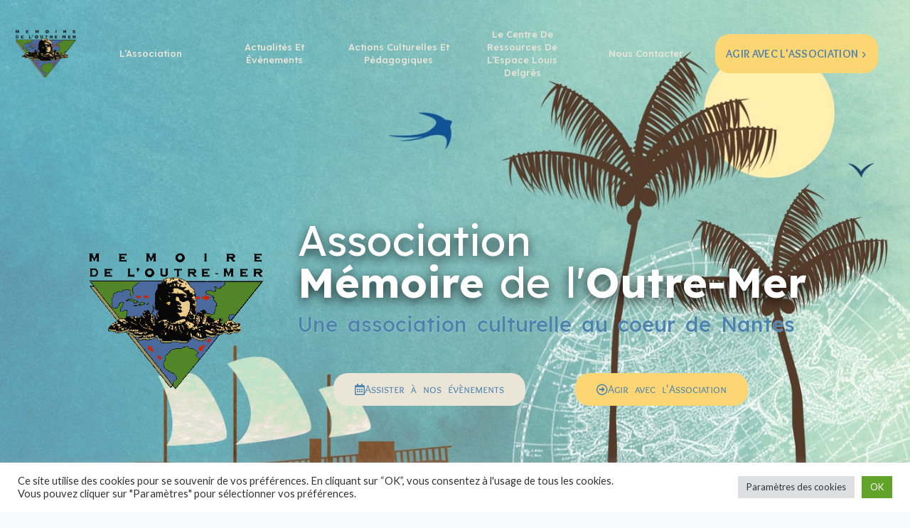

--- FILE ---
content_type: text/html; charset=UTF-8
request_url: https://outremer44.com/page/2/
body_size: 38022
content:
<!doctype html>
<html dir="ltr" lang="fr-FR" prefix="og: https://ogp.me/ns#" class="no-js" itemtype="https://schema.org/WebPage" itemscope>
<head>
	<meta charset="UTF-8">
	<meta name="viewport" content="width=device-width, initial-scale=1, minimum-scale=1">
	<title>Association Mémoire de l'Outre-Mer - Espace Louis Delgrès - Page 2</title>
	<style>img:is([sizes="auto" i], [sizes^="auto," i]) { contain-intrinsic-size: 3000px 1500px }</style>
	
		<!-- All in One SEO 4.9.0 - aioseo.com -->
	<meta name="description" content="Association Mémoire de l&#039;Outre-Mer - L’association propose un programme riche et varié d’activités sur l’ensemble du spectre culturel - Rejoignez-nous ! - Page 2" />
	<meta name="robots" content="noindex, nofollow, max-image-preview:large" />
	<link rel="canonical" href="https://outremer44.com/" />
	<meta name="generator" content="All in One SEO (AIOSEO) 4.9.0" />
		<meta property="og:locale" content="fr_FR" />
		<meta property="og:site_name" content="Mémoire de l&#039;Outre-Mer | Une association culturelle au coeur de Nantes" />
		<meta property="og:type" content="website" />
		<meta property="og:title" content="Association Mémoire de l&#039;Outre-Mer - Espace Louis Delgrès - Page 2" />
		<meta property="og:description" content="Association Mémoire de l&#039;Outre-Mer - L’association propose un programme riche et varié d’activités sur l’ensemble du spectre culturel - Rejoignez-nous ! - Page 2" />
		<meta property="og:url" content="https://outremer44.com/" />
		<meta property="og:image" content="https://outremer44.com/wp-content/uploads/2022/02/logo-92a54bd6.png" />
		<meta property="og:image:secure_url" content="https://outremer44.com/wp-content/uploads/2022/02/logo-92a54bd6.png" />
		<meta name="twitter:card" content="summary" />
		<meta name="twitter:site" content="@outremer44" />
		<meta name="twitter:title" content="Association Mémoire de l&#039;Outre-Mer - Espace Louis Delgrès - Page 2" />
		<meta name="twitter:description" content="Association Mémoire de l&#039;Outre-Mer - L’association propose un programme riche et varié d’activités sur l’ensemble du spectre culturel - Rejoignez-nous ! - Page 2" />
		<meta name="twitter:creator" content="@outremer44" />
		<meta name="twitter:image" content="https://outremer44.com/wp-content/uploads/2022/02/logo-92a54bd6.png" />
		<script type="application/ld+json" class="aioseo-schema">
			{"@context":"https:\/\/schema.org","@graph":[{"@type":"BreadcrumbList","@id":"https:\/\/outremer44.com\/#breadcrumblist","itemListElement":[{"@type":"ListItem","@id":"https:\/\/outremer44.com#listItem","position":1,"name":"Accueil","item":"https:\/\/outremer44.com","nextItem":{"@type":"ListItem","@id":"https:\/\/outremer44.com\/page\/2#listItem","name":"Page 2"}},{"@type":"ListItem","@id":"https:\/\/outremer44.com\/page\/2#listItem","position":2,"name":"Page 2","previousItem":{"@type":"ListItem","@id":"https:\/\/outremer44.com#listItem","name":"Accueil"}}]},{"@type":"Organization","@id":"https:\/\/outremer44.com\/#organization","name":"M\u00e9moire de l'Outre-Mer","description":"Une association culturelle au coeur de Nantes","url":"https:\/\/outremer44.com\/","telephone":"+33240717657","logo":{"@type":"ImageObject","url":"http:\/\/outremer44.local\/wp-content\/uploads\/2022\/02\/logo-92a54bd6.png","@id":"https:\/\/outremer44.com\/#organizationLogo"},"image":{"@id":"https:\/\/outremer44.com\/#organizationLogo"},"sameAs":["https:\/\/www.facebook.com\/MemoiredelOutreMer\/","https:\/\/mobile.twitter.com\/outremer44","https:\/\/www.instagram.com\/memoireoutremer","https:\/\/www.linkedin.com\/in\/mmoire-de-l-outre-mer-99a489233"]},{"@type":"WebPage","@id":"https:\/\/outremer44.com\/#webpage","url":"https:\/\/outremer44.com\/","name":"Association M\u00e9moire de l'Outre-Mer - Espace Louis Delgr\u00e8s - Page 2","description":"Association M\u00e9moire de l'Outre-Mer - L\u2019association propose un programme riche et vari\u00e9 d\u2019activit\u00e9s sur l\u2019ensemble du spectre culturel - Rejoignez-nous ! - Page 2","inLanguage":"fr-FR","isPartOf":{"@id":"https:\/\/outremer44.com\/#website"},"breadcrumb":{"@id":"https:\/\/outremer44.com\/#breadcrumblist"},"datePublished":"2022-02-23T11:11:15+01:00","dateModified":"2024-10-10T15:37:49+02:00"},{"@type":"WebSite","@id":"https:\/\/outremer44.com\/#website","url":"https:\/\/outremer44.com\/","name":"M\u00e9moire de l'Outre-Mer","description":"Une association culturelle au coeur de Nantes","inLanguage":"fr-FR","publisher":{"@id":"https:\/\/outremer44.com\/#organization"}}]}
		</script>
		<!-- All in One SEO -->

<link rel='dns-prefetch' href='//www.googletagmanager.com' />
<link rel="alternate" type="application/rss+xml" title="Mémoire de l&#039;Outre-Mer &raquo; Flux" href="https://outremer44.com/feed/" />
<link rel="alternate" type="application/rss+xml" title="Mémoire de l&#039;Outre-Mer &raquo; Flux des commentaires" href="https://outremer44.com/comments/feed/" />
			<script>document.documentElement.classList.remove( 'no-js' );</script>
			<script>
window._wpemojiSettings = {"baseUrl":"https:\/\/s.w.org\/images\/core\/emoji\/16.0.1\/72x72\/","ext":".png","svgUrl":"https:\/\/s.w.org\/images\/core\/emoji\/16.0.1\/svg\/","svgExt":".svg","source":{"concatemoji":"https:\/\/outremer44.com\/wp-includes\/js\/wp-emoji-release.min.js?ver=db7eebfe177876182a719fb718e2ea57"}};
/*! This file is auto-generated */
!function(s,n){var o,i,e;function c(e){try{var t={supportTests:e,timestamp:(new Date).valueOf()};sessionStorage.setItem(o,JSON.stringify(t))}catch(e){}}function p(e,t,n){e.clearRect(0,0,e.canvas.width,e.canvas.height),e.fillText(t,0,0);var t=new Uint32Array(e.getImageData(0,0,e.canvas.width,e.canvas.height).data),a=(e.clearRect(0,0,e.canvas.width,e.canvas.height),e.fillText(n,0,0),new Uint32Array(e.getImageData(0,0,e.canvas.width,e.canvas.height).data));return t.every(function(e,t){return e===a[t]})}function u(e,t){e.clearRect(0,0,e.canvas.width,e.canvas.height),e.fillText(t,0,0);for(var n=e.getImageData(16,16,1,1),a=0;a<n.data.length;a++)if(0!==n.data[a])return!1;return!0}function f(e,t,n,a){switch(t){case"flag":return n(e,"\ud83c\udff3\ufe0f\u200d\u26a7\ufe0f","\ud83c\udff3\ufe0f\u200b\u26a7\ufe0f")?!1:!n(e,"\ud83c\udde8\ud83c\uddf6","\ud83c\udde8\u200b\ud83c\uddf6")&&!n(e,"\ud83c\udff4\udb40\udc67\udb40\udc62\udb40\udc65\udb40\udc6e\udb40\udc67\udb40\udc7f","\ud83c\udff4\u200b\udb40\udc67\u200b\udb40\udc62\u200b\udb40\udc65\u200b\udb40\udc6e\u200b\udb40\udc67\u200b\udb40\udc7f");case"emoji":return!a(e,"\ud83e\udedf")}return!1}function g(e,t,n,a){var r="undefined"!=typeof WorkerGlobalScope&&self instanceof WorkerGlobalScope?new OffscreenCanvas(300,150):s.createElement("canvas"),o=r.getContext("2d",{willReadFrequently:!0}),i=(o.textBaseline="top",o.font="600 32px Arial",{});return e.forEach(function(e){i[e]=t(o,e,n,a)}),i}function t(e){var t=s.createElement("script");t.src=e,t.defer=!0,s.head.appendChild(t)}"undefined"!=typeof Promise&&(o="wpEmojiSettingsSupports",i=["flag","emoji"],n.supports={everything:!0,everythingExceptFlag:!0},e=new Promise(function(e){s.addEventListener("DOMContentLoaded",e,{once:!0})}),new Promise(function(t){var n=function(){try{var e=JSON.parse(sessionStorage.getItem(o));if("object"==typeof e&&"number"==typeof e.timestamp&&(new Date).valueOf()<e.timestamp+604800&&"object"==typeof e.supportTests)return e.supportTests}catch(e){}return null}();if(!n){if("undefined"!=typeof Worker&&"undefined"!=typeof OffscreenCanvas&&"undefined"!=typeof URL&&URL.createObjectURL&&"undefined"!=typeof Blob)try{var e="postMessage("+g.toString()+"("+[JSON.stringify(i),f.toString(),p.toString(),u.toString()].join(",")+"));",a=new Blob([e],{type:"text/javascript"}),r=new Worker(URL.createObjectURL(a),{name:"wpTestEmojiSupports"});return void(r.onmessage=function(e){c(n=e.data),r.terminate(),t(n)})}catch(e){}c(n=g(i,f,p,u))}t(n)}).then(function(e){for(var t in e)n.supports[t]=e[t],n.supports.everything=n.supports.everything&&n.supports[t],"flag"!==t&&(n.supports.everythingExceptFlag=n.supports.everythingExceptFlag&&n.supports[t]);n.supports.everythingExceptFlag=n.supports.everythingExceptFlag&&!n.supports.flag,n.DOMReady=!1,n.readyCallback=function(){n.DOMReady=!0}}).then(function(){return e}).then(function(){var e;n.supports.everything||(n.readyCallback(),(e=n.source||{}).concatemoji?t(e.concatemoji):e.wpemoji&&e.twemoji&&(t(e.twemoji),t(e.wpemoji)))}))}((window,document),window._wpemojiSettings);
</script>
<style id='wp-emoji-styles-inline-css'>

	img.wp-smiley, img.emoji {
		display: inline !important;
		border: none !important;
		box-shadow: none !important;
		height: 1em !important;
		width: 1em !important;
		margin: 0 0.07em !important;
		vertical-align: -0.1em !important;
		background: none !important;
		padding: 0 !important;
	}
</style>
<style id='classic-theme-styles-inline-css'>
/*! This file is auto-generated */
.wp-block-button__link{color:#fff;background-color:#32373c;border-radius:9999px;box-shadow:none;text-decoration:none;padding:calc(.667em + 2px) calc(1.333em + 2px);font-size:1.125em}.wp-block-file__button{background:#32373c;color:#fff;text-decoration:none}
</style>
<link rel='stylesheet' id='aioseo/css/src/vue/standalone/blocks/table-of-contents/global.scss-css' href='https://outremer44.com/wp-content/plugins/all-in-one-seo-pack/dist/Lite/assets/css/table-of-contents/global.e90f6d47.css?ver=4.9.0' media='all' />
<style id='global-styles-inline-css'>
:root{--wp--preset--aspect-ratio--square: 1;--wp--preset--aspect-ratio--4-3: 4/3;--wp--preset--aspect-ratio--3-4: 3/4;--wp--preset--aspect-ratio--3-2: 3/2;--wp--preset--aspect-ratio--2-3: 2/3;--wp--preset--aspect-ratio--16-9: 16/9;--wp--preset--aspect-ratio--9-16: 9/16;--wp--preset--color--black: #000000;--wp--preset--color--cyan-bluish-gray: #abb8c3;--wp--preset--color--white: #ffffff;--wp--preset--color--pale-pink: #f78da7;--wp--preset--color--vivid-red: #cf2e2e;--wp--preset--color--luminous-vivid-orange: #ff6900;--wp--preset--color--luminous-vivid-amber: #fcb900;--wp--preset--color--light-green-cyan: #7bdcb5;--wp--preset--color--vivid-green-cyan: #00d084;--wp--preset--color--pale-cyan-blue: #8ed1fc;--wp--preset--color--vivid-cyan-blue: #0693e3;--wp--preset--color--vivid-purple: #9b51e0;--wp--preset--color--theme-palette-1: var(--global-palette1);--wp--preset--color--theme-palette-2: var(--global-palette2);--wp--preset--color--theme-palette-3: var(--global-palette3);--wp--preset--color--theme-palette-4: var(--global-palette4);--wp--preset--color--theme-palette-5: var(--global-palette5);--wp--preset--color--theme-palette-6: var(--global-palette6);--wp--preset--color--theme-palette-7: var(--global-palette7);--wp--preset--color--theme-palette-8: var(--global-palette8);--wp--preset--color--theme-palette-9: var(--global-palette9);--wp--preset--gradient--vivid-cyan-blue-to-vivid-purple: linear-gradient(135deg,rgba(6,147,227,1) 0%,rgb(155,81,224) 100%);--wp--preset--gradient--light-green-cyan-to-vivid-green-cyan: linear-gradient(135deg,rgb(122,220,180) 0%,rgb(0,208,130) 100%);--wp--preset--gradient--luminous-vivid-amber-to-luminous-vivid-orange: linear-gradient(135deg,rgba(252,185,0,1) 0%,rgba(255,105,0,1) 100%);--wp--preset--gradient--luminous-vivid-orange-to-vivid-red: linear-gradient(135deg,rgba(255,105,0,1) 0%,rgb(207,46,46) 100%);--wp--preset--gradient--very-light-gray-to-cyan-bluish-gray: linear-gradient(135deg,rgb(238,238,238) 0%,rgb(169,184,195) 100%);--wp--preset--gradient--cool-to-warm-spectrum: linear-gradient(135deg,rgb(74,234,220) 0%,rgb(151,120,209) 20%,rgb(207,42,186) 40%,rgb(238,44,130) 60%,rgb(251,105,98) 80%,rgb(254,248,76) 100%);--wp--preset--gradient--blush-light-purple: linear-gradient(135deg,rgb(255,206,236) 0%,rgb(152,150,240) 100%);--wp--preset--gradient--blush-bordeaux: linear-gradient(135deg,rgb(254,205,165) 0%,rgb(254,45,45) 50%,rgb(107,0,62) 100%);--wp--preset--gradient--luminous-dusk: linear-gradient(135deg,rgb(255,203,112) 0%,rgb(199,81,192) 50%,rgb(65,88,208) 100%);--wp--preset--gradient--pale-ocean: linear-gradient(135deg,rgb(255,245,203) 0%,rgb(182,227,212) 50%,rgb(51,167,181) 100%);--wp--preset--gradient--electric-grass: linear-gradient(135deg,rgb(202,248,128) 0%,rgb(113,206,126) 100%);--wp--preset--gradient--midnight: linear-gradient(135deg,rgb(2,3,129) 0%,rgb(40,116,252) 100%);--wp--preset--font-size--small: var(--global-font-size-small);--wp--preset--font-size--medium: var(--global-font-size-medium);--wp--preset--font-size--large: var(--global-font-size-large);--wp--preset--font-size--x-large: 42px;--wp--preset--font-size--larger: var(--global-font-size-larger);--wp--preset--font-size--xxlarge: var(--global-font-size-xxlarge);--wp--preset--spacing--20: 0.44rem;--wp--preset--spacing--30: 0.67rem;--wp--preset--spacing--40: 1rem;--wp--preset--spacing--50: 1.5rem;--wp--preset--spacing--60: 2.25rem;--wp--preset--spacing--70: 3.38rem;--wp--preset--spacing--80: 5.06rem;--wp--preset--shadow--natural: 6px 6px 9px rgba(0, 0, 0, 0.2);--wp--preset--shadow--deep: 12px 12px 50px rgba(0, 0, 0, 0.4);--wp--preset--shadow--sharp: 6px 6px 0px rgba(0, 0, 0, 0.2);--wp--preset--shadow--outlined: 6px 6px 0px -3px rgba(255, 255, 255, 1), 6px 6px rgba(0, 0, 0, 1);--wp--preset--shadow--crisp: 6px 6px 0px rgba(0, 0, 0, 1);}:where(.is-layout-flex){gap: 0.5em;}:where(.is-layout-grid){gap: 0.5em;}body .is-layout-flex{display: flex;}.is-layout-flex{flex-wrap: wrap;align-items: center;}.is-layout-flex > :is(*, div){margin: 0;}body .is-layout-grid{display: grid;}.is-layout-grid > :is(*, div){margin: 0;}:where(.wp-block-columns.is-layout-flex){gap: 2em;}:where(.wp-block-columns.is-layout-grid){gap: 2em;}:where(.wp-block-post-template.is-layout-flex){gap: 1.25em;}:where(.wp-block-post-template.is-layout-grid){gap: 1.25em;}.has-black-color{color: var(--wp--preset--color--black) !important;}.has-cyan-bluish-gray-color{color: var(--wp--preset--color--cyan-bluish-gray) !important;}.has-white-color{color: var(--wp--preset--color--white) !important;}.has-pale-pink-color{color: var(--wp--preset--color--pale-pink) !important;}.has-vivid-red-color{color: var(--wp--preset--color--vivid-red) !important;}.has-luminous-vivid-orange-color{color: var(--wp--preset--color--luminous-vivid-orange) !important;}.has-luminous-vivid-amber-color{color: var(--wp--preset--color--luminous-vivid-amber) !important;}.has-light-green-cyan-color{color: var(--wp--preset--color--light-green-cyan) !important;}.has-vivid-green-cyan-color{color: var(--wp--preset--color--vivid-green-cyan) !important;}.has-pale-cyan-blue-color{color: var(--wp--preset--color--pale-cyan-blue) !important;}.has-vivid-cyan-blue-color{color: var(--wp--preset--color--vivid-cyan-blue) !important;}.has-vivid-purple-color{color: var(--wp--preset--color--vivid-purple) !important;}.has-black-background-color{background-color: var(--wp--preset--color--black) !important;}.has-cyan-bluish-gray-background-color{background-color: var(--wp--preset--color--cyan-bluish-gray) !important;}.has-white-background-color{background-color: var(--wp--preset--color--white) !important;}.has-pale-pink-background-color{background-color: var(--wp--preset--color--pale-pink) !important;}.has-vivid-red-background-color{background-color: var(--wp--preset--color--vivid-red) !important;}.has-luminous-vivid-orange-background-color{background-color: var(--wp--preset--color--luminous-vivid-orange) !important;}.has-luminous-vivid-amber-background-color{background-color: var(--wp--preset--color--luminous-vivid-amber) !important;}.has-light-green-cyan-background-color{background-color: var(--wp--preset--color--light-green-cyan) !important;}.has-vivid-green-cyan-background-color{background-color: var(--wp--preset--color--vivid-green-cyan) !important;}.has-pale-cyan-blue-background-color{background-color: var(--wp--preset--color--pale-cyan-blue) !important;}.has-vivid-cyan-blue-background-color{background-color: var(--wp--preset--color--vivid-cyan-blue) !important;}.has-vivid-purple-background-color{background-color: var(--wp--preset--color--vivid-purple) !important;}.has-black-border-color{border-color: var(--wp--preset--color--black) !important;}.has-cyan-bluish-gray-border-color{border-color: var(--wp--preset--color--cyan-bluish-gray) !important;}.has-white-border-color{border-color: var(--wp--preset--color--white) !important;}.has-pale-pink-border-color{border-color: var(--wp--preset--color--pale-pink) !important;}.has-vivid-red-border-color{border-color: var(--wp--preset--color--vivid-red) !important;}.has-luminous-vivid-orange-border-color{border-color: var(--wp--preset--color--luminous-vivid-orange) !important;}.has-luminous-vivid-amber-border-color{border-color: var(--wp--preset--color--luminous-vivid-amber) !important;}.has-light-green-cyan-border-color{border-color: var(--wp--preset--color--light-green-cyan) !important;}.has-vivid-green-cyan-border-color{border-color: var(--wp--preset--color--vivid-green-cyan) !important;}.has-pale-cyan-blue-border-color{border-color: var(--wp--preset--color--pale-cyan-blue) !important;}.has-vivid-cyan-blue-border-color{border-color: var(--wp--preset--color--vivid-cyan-blue) !important;}.has-vivid-purple-border-color{border-color: var(--wp--preset--color--vivid-purple) !important;}.has-vivid-cyan-blue-to-vivid-purple-gradient-background{background: var(--wp--preset--gradient--vivid-cyan-blue-to-vivid-purple) !important;}.has-light-green-cyan-to-vivid-green-cyan-gradient-background{background: var(--wp--preset--gradient--light-green-cyan-to-vivid-green-cyan) !important;}.has-luminous-vivid-amber-to-luminous-vivid-orange-gradient-background{background: var(--wp--preset--gradient--luminous-vivid-amber-to-luminous-vivid-orange) !important;}.has-luminous-vivid-orange-to-vivid-red-gradient-background{background: var(--wp--preset--gradient--luminous-vivid-orange-to-vivid-red) !important;}.has-very-light-gray-to-cyan-bluish-gray-gradient-background{background: var(--wp--preset--gradient--very-light-gray-to-cyan-bluish-gray) !important;}.has-cool-to-warm-spectrum-gradient-background{background: var(--wp--preset--gradient--cool-to-warm-spectrum) !important;}.has-blush-light-purple-gradient-background{background: var(--wp--preset--gradient--blush-light-purple) !important;}.has-blush-bordeaux-gradient-background{background: var(--wp--preset--gradient--blush-bordeaux) !important;}.has-luminous-dusk-gradient-background{background: var(--wp--preset--gradient--luminous-dusk) !important;}.has-pale-ocean-gradient-background{background: var(--wp--preset--gradient--pale-ocean) !important;}.has-electric-grass-gradient-background{background: var(--wp--preset--gradient--electric-grass) !important;}.has-midnight-gradient-background{background: var(--wp--preset--gradient--midnight) !important;}.has-small-font-size{font-size: var(--wp--preset--font-size--small) !important;}.has-medium-font-size{font-size: var(--wp--preset--font-size--medium) !important;}.has-large-font-size{font-size: var(--wp--preset--font-size--large) !important;}.has-x-large-font-size{font-size: var(--wp--preset--font-size--x-large) !important;}
:where(.wp-block-post-template.is-layout-flex){gap: 1.25em;}:where(.wp-block-post-template.is-layout-grid){gap: 1.25em;}
:where(.wp-block-columns.is-layout-flex){gap: 2em;}:where(.wp-block-columns.is-layout-grid){gap: 2em;}
:root :where(.wp-block-pullquote){font-size: 1.5em;line-height: 1.6;}
</style>
<link rel='stylesheet' id='cookie-law-info-css' href='https://outremer44.com/wp-content/plugins/cookie-law-info/legacy/public/css/cookie-law-info-public.css?ver=3.3.6' media='all' />
<link rel='stylesheet' id='cookie-law-info-gdpr-css' href='https://outremer44.com/wp-content/plugins/cookie-law-info/legacy/public/css/cookie-law-info-gdpr.css?ver=3.3.6' media='all' />
<link rel='stylesheet' id='kadence-global-css' href='https://outremer44.com/wp-content/themes/kadence/assets/css/global.min.css?ver=1.3.6' media='all' />
<style id='kadence-global-inline-css'>
/* Kadence Base CSS */
:root{--global-palette1:#fcd673;--global-palette2:#4c83ac;--global-palette3:#ddb07b;--global-palette4:#553b2a;--global-palette5:#eae5d7;--global-palette6:#939c9f;--global-palette7:#fcd673;--global-palette8:#F7FAFC;--global-palette9:#ffffff;--global-palette9rgb:255, 255, 255;--global-palette-highlight:var(--global-palette2);--global-palette-highlight-alt:var(--global-palette3);--global-palette-highlight-alt2:var(--global-palette9);--global-palette-btn-bg:var(--global-palette1);--global-palette-btn-bg-hover:var(--global-palette2);--global-palette-btn:var(--global-palette9);--global-palette-btn-hover:var(--global-palette9);--global-body-font-family:Lato, sans-serif;--global-heading-font-family:Lexend, sans-serif;--global-primary-nav-font-family:Lexend, sans-serif;--global-fallback-font:sans-serif;--global-display-fallback-font:sans-serif;--global-content-width:1290px;--global-content-wide-width:calc(1290px + 230px);--global-content-narrow-width:842px;--global-content-edge-padding:1.5rem;--global-content-boxed-padding:2rem;--global-calc-content-width:calc(1290px - var(--global-content-edge-padding) - var(--global-content-edge-padding) );--wp--style--global--content-size:var(--global-calc-content-width);}.wp-site-blocks{--global-vw:calc( 100vw - ( 0.5 * var(--scrollbar-offset)));}:root body.kadence-elementor-colors{--e-global-color-kadence1:var(--global-palette1);--e-global-color-kadence2:var(--global-palette2);--e-global-color-kadence3:var(--global-palette3);--e-global-color-kadence4:var(--global-palette4);--e-global-color-kadence5:var(--global-palette5);--e-global-color-kadence6:var(--global-palette6);--e-global-color-kadence7:var(--global-palette7);--e-global-color-kadence8:var(--global-palette8);--e-global-color-kadence9:var(--global-palette9);}body{background:var(--global-palette8);}body, input, select, optgroup, textarea{font-style:normal;font-weight:normal;font-size:16px;line-height:1.6;font-family:var(--global-body-font-family);color:var(--global-palette4);}.content-bg, body.content-style-unboxed .site{background:var(--global-palette9);}h1,h2,h3,h4,h5,h6{font-family:var(--global-heading-font-family);}h1{font-style:normal;font-weight:700;font-size:32px;line-height:1.5;color:var(--global-palette1);}h2{font-style:normal;font-weight:700;font-size:28px;line-height:1.5;color:var(--global-palette3);}h3{font-style:normal;font-weight:700;font-size:24px;line-height:1.5;color:var(--global-palette3);}h4{font-weight:700;font-size:22px;line-height:1.5;color:var(--global-palette4);}h5{font-weight:700;font-size:20px;line-height:1.5;color:var(--global-palette4);}h6{font-weight:700;font-size:18px;line-height:1.5;color:var(--global-palette5);}.entry-hero .kadence-breadcrumbs{max-width:1290px;}.site-container, .site-header-row-layout-contained, .site-footer-row-layout-contained, .entry-hero-layout-contained, .comments-area, .alignfull > .wp-block-cover__inner-container, .alignwide > .wp-block-cover__inner-container{max-width:var(--global-content-width);}.content-width-narrow .content-container.site-container, .content-width-narrow .hero-container.site-container{max-width:var(--global-content-narrow-width);}@media all and (min-width: 1520px){.wp-site-blocks .content-container  .alignwide{margin-left:-115px;margin-right:-115px;width:unset;max-width:unset;}}@media all and (min-width: 1102px){.content-width-narrow .wp-site-blocks .content-container .alignwide{margin-left:-130px;margin-right:-130px;width:unset;max-width:unset;}}.content-style-boxed .wp-site-blocks .entry-content .alignwide{margin-left:calc( -1 * var( --global-content-boxed-padding ) );margin-right:calc( -1 * var( --global-content-boxed-padding ) );}.content-area{margin-top:5rem;margin-bottom:5rem;}@media all and (max-width: 1024px){.content-area{margin-top:3rem;margin-bottom:3rem;}}@media all and (max-width: 767px){.content-area{margin-top:2rem;margin-bottom:2rem;}}@media all and (max-width: 1024px){:root{--global-content-boxed-padding:2rem;}}@media all and (max-width: 767px){:root{--global-content-boxed-padding:1.5rem;}}.entry-content-wrap{padding:2rem;}@media all and (max-width: 1024px){.entry-content-wrap{padding:2rem;}}@media all and (max-width: 767px){.entry-content-wrap{padding:1.5rem;}}.entry.single-entry{box-shadow:0px 15px 15px -10px rgba(0,0,0,0.05);}.entry.loop-entry{box-shadow:0px 15px 15px -10px rgba(0,0,0,0.05);}.loop-entry .entry-content-wrap{padding:2rem;}@media all and (max-width: 1024px){.loop-entry .entry-content-wrap{padding:2rem;}}@media all and (max-width: 767px){.loop-entry .entry-content-wrap{padding:1.5rem;}}button, .button, .wp-block-button__link, input[type="button"], input[type="reset"], input[type="submit"], .fl-button, .elementor-button-wrapper .elementor-button, .wc-block-components-checkout-place-order-button, .wc-block-cart__submit{box-shadow:0px 0px 0px -7px rgba(0,0,0,0);}button:hover, button:focus, button:active, .button:hover, .button:focus, .button:active, .wp-block-button__link:hover, .wp-block-button__link:focus, .wp-block-button__link:active, input[type="button"]:hover, input[type="button"]:focus, input[type="button"]:active, input[type="reset"]:hover, input[type="reset"]:focus, input[type="reset"]:active, input[type="submit"]:hover, input[type="submit"]:focus, input[type="submit"]:active, .elementor-button-wrapper .elementor-button:hover, .elementor-button-wrapper .elementor-button:focus, .elementor-button-wrapper .elementor-button:active, .wc-block-cart__submit:hover{box-shadow:0px 15px 25px -7px rgba(0,0,0,0.1);}.kb-button.kb-btn-global-outline.kb-btn-global-inherit{padding-top:calc(px - 2px);padding-right:calc(px - 2px);padding-bottom:calc(px - 2px);padding-left:calc(px - 2px);}@media all and (min-width: 1025px){.transparent-header .entry-hero .entry-hero-container-inner{padding-top:75px;}}@media all and (max-width: 1024px){.mobile-transparent-header .entry-hero .entry-hero-container-inner{padding-top:75px;}}@media all and (max-width: 767px){.mobile-transparent-header .entry-hero .entry-hero-container-inner{padding-top:75px;}}#kt-scroll-up-reader, #kt-scroll-up{border:2px solid currentColor;border-radius:40px 40px 40px 40px;color:var(--global-palette7);background:var(--global-palette9);border-color:var(--global-palette9);bottom:30px;font-size:1.2em;padding:0.62em 0.62em 0.62em 0.62em;}#kt-scroll-up-reader.scroll-up-side-right, #kt-scroll-up.scroll-up-side-right{right:30px;}#kt-scroll-up-reader.scroll-up-side-left, #kt-scroll-up.scroll-up-side-left{left:30px;}@media all and (hover: hover){#kt-scroll-up-reader:hover, #kt-scroll-up:hover{color:var(--global-palette2);}}.entry-hero.page-hero-section .entry-header{min-height:200px;}.loop-entry.type-post h2.entry-title{font-style:normal;font-weight:normal;font-size:24px;font-family:Lexend, sans-serif;text-transform:capitalize;color:var(--global-palette2);}.loop-entry.type-post .entry-taxonomies{font-style:normal;font-weight:300;font-size:12px;font-family:Lato, sans-serif;}.loop-entry.type-post .entry-taxonomies, .loop-entry.type-post .entry-taxonomies a{color:var(--global-palette3);}.loop-entry.type-post .entry-taxonomies .category-style-pill a{background:var(--global-palette3);}.loop-entry.type-post .entry-taxonomies a:hover{color:var(--global-palette4);}.loop-entry.type-post .entry-taxonomies .category-style-pill a:hover{background:var(--global-palette4);}.loop-entry.type-post .entry-meta{font-style:normal;font-weight:normal;font-family:Lexend, sans-serif;}.loop-entry.type-post .entry-meta{color:var(--global-palette2);}body.social-brand-colors .social-show-brand-hover .social-link-facebook:not(.ignore-brand):not(.skip):not(.ignore):hover, body.social-brand-colors .social-show-brand-until .social-link-facebook:not(:hover):not(.skip):not(.ignore), body.social-brand-colors .social-show-brand-always .social-link-facebook:not(.ignore-brand):not(.skip):not(.ignore){background:#3b5998;}body.social-brand-colors .social-show-brand-hover.social-style-outline .social-link-facebook:not(.ignore-brand):not(.skip):not(.ignore):hover, body.social-brand-colors .social-show-brand-until.social-style-outline .social-link-facebook:not(:hover):not(.skip):not(.ignore), body.social-brand-colors .social-show-brand-always.social-style-outline .social-link-facebook:not(.ignore-brand):not(.skip):not(.ignore){color:#3b5998;}body.social-brand-colors .social-show-brand-hover .social-link-twitter:not(.ignore-brand):not(.skip):not(.ignore):hover, body.social-brand-colors .social-show-brand-until .social-link-twitter:not(:hover):not(.skip):not(.ignore), body.social-brand-colors .social-show-brand-always .social-link-twitter:not(.ignore-brand):not(.skip):not(.ignore){background:#1DA1F2;}body.social-brand-colors .social-show-brand-hover.social-style-outline .social-link-twitter:not(.ignore-brand):not(.skip):not(.ignore):hover, body.social-brand-colors .social-show-brand-until.social-style-outline .social-link-twitter:not(:hover):not(.skip):not(.ignore), body.social-brand-colors .social-show-brand-always.social-style-outline .social-link-twitter:not(.ignore-brand):not(.skip):not(.ignore){color:#1DA1F2;}
/* Kadence Header CSS */
@media all and (max-width: 1024px){.mobile-transparent-header #masthead{position:absolute;left:0px;right:0px;z-index:100;}.kadence-scrollbar-fixer.mobile-transparent-header #masthead{right:var(--scrollbar-offset,0);}.mobile-transparent-header #masthead, .mobile-transparent-header .site-top-header-wrap .site-header-row-container-inner, .mobile-transparent-header .site-main-header-wrap .site-header-row-container-inner, .mobile-transparent-header .site-bottom-header-wrap .site-header-row-container-inner{background:transparent;}.site-header-row-tablet-layout-fullwidth, .site-header-row-tablet-layout-standard{padding:0px;}}@media all and (min-width: 1025px){.transparent-header #masthead{position:absolute;left:0px;right:0px;z-index:100;}.transparent-header.kadence-scrollbar-fixer #masthead{right:var(--scrollbar-offset,0);}.transparent-header #masthead, .transparent-header .site-top-header-wrap .site-header-row-container-inner, .transparent-header .site-main-header-wrap .site-header-row-container-inner, .transparent-header .site-bottom-header-wrap .site-header-row-container-inner{background:transparent;}}.site-branding a.brand img{max-width:90px;}.site-branding a.brand img.svg-logo-image{width:90px;}@media all and (max-width: 767px){.site-branding a.brand img{max-width:75px;}.site-branding a.brand img.svg-logo-image{width:75px;}}.site-branding{padding:20px 5px 20px 5px;}#masthead, #masthead .kadence-sticky-header.item-is-fixed:not(.item-at-start):not(.site-header-row-container):not(.site-main-header-wrap), #masthead .kadence-sticky-header.item-is-fixed:not(.item-at-start) > .site-header-row-container-inner{background:var(--global-palette9);}.site-main-header-wrap .site-header-row-container-inner{border-bottom:0px none transparent;}.site-main-header-inner-wrap{min-height:75px;}.site-main-header-wrap .site-header-row-container-inner>.site-container{padding:0px 20px 0px 15px;}#masthead .kadence-sticky-header.item-is-fixed:not(.item-at-start) .header-menu-container > ul > li > a{color:var(--global-palette2);}#masthead .kadence-sticky-header.item-is-fixed:not(.item-at-start) .mobile-toggle-open-container .menu-toggle-open, #masthead .kadence-sticky-header.item-is-fixed:not(.item-at-start) .search-toggle-open-container .search-toggle-open{color:var(--global-palette2);}#masthead .kadence-sticky-header.item-is-fixed:not(.item-at-start) .header-menu-container > ul > li > a:hover{color:var(--global-palette1);}#masthead .kadence-sticky-header.item-is-fixed:not(.item-at-start) .mobile-toggle-open-container .menu-toggle-open:hover, #masthead .kadence-sticky-header.item-is-fixed:not(.item-at-start) .mobile-toggle-open-container .menu-toggle-open:focus, #masthead .kadence-sticky-header.item-is-fixed:not(.item-at-start) .search-toggle-open-container .search-toggle-open:hover, #masthead .kadence-sticky-header.item-is-fixed:not(.item-at-start) .search-toggle-open-container .search-toggle-open:focus{color:var(--global-palette1);}#masthead .kadence-sticky-header.item-is-fixed:not(.item-at-start) .header-menu-container > ul > li.current-menu-item > a, #masthead .kadence-sticky-header.item-is-fixed:not(.item-at-start) .header-menu-container > ul > li.current_page_item > a, #masthead .kadence-sticky-header.item-is-fixed:not(.item-at-start) .header-menu-container > ul > li.current_page_parent > a, #masthead .kadence-sticky-header.item-is-fixed:not(.item-at-start) .header-menu-container > ul > li.current_page_ancestor > a{color:var(--global-palette3);}.transparent-header .header-navigation .header-menu-container > ul > li.menu-item > a{color:var(--global-palette5);}.mobile-transparent-header .mobile-toggle-open-container .menu-toggle-open, .transparent-header .search-toggle-open-container .search-toggle-open{color:var(--global-palette5);}.transparent-header .header-navigation .header-menu-container > ul > li.menu-item > a:hover{color:var(--global-palette1);}.mobile-transparent-header .mobile-toggle-open-container .menu-toggle-open:hover, .transparent-header .mobile-toggle-open-container .menu-toggle-open:focus, .transparent-header .search-toggle-open-container .search-toggle-open:hover, .transparent-header .search-toggle-open-container .search-toggle-open:focus{color:var(--global-palette1);}.transparent-header .header-navigation .header-menu-container > ul > li.menu-item.current-menu-item > a, .transparent-header .header-menu-container > ul > li.menu-item.current_page_item > a{color:var(--global-palette3);}.header-navigation[class*="header-navigation-style-underline"] .header-menu-container.primary-menu-container>ul>li>a:after{width:calc( 100% - 2em);}.main-navigation .primary-menu-container > ul > li.menu-item > a{padding-left:calc(2em / 2);padding-right:calc(2em / 2);padding-top:3em;padding-bottom:3em;color:var(--global-palette2);}.main-navigation .primary-menu-container > ul > li.menu-item .dropdown-nav-special-toggle{right:calc(2em / 2);}.main-navigation .primary-menu-container > ul li.menu-item > a{font-style:normal;font-weight:500;font-size:13px;line-height:1.4;letter-spacing:0em;font-family:var(--global-primary-nav-font-family);text-transform:capitalize;}.main-navigation .primary-menu-container > ul > li.menu-item > a:hover{color:var(--global-palette1);}.main-navigation .primary-menu-container > ul > li.menu-item.current-menu-item > a{color:var(--global-palette3);}.header-navigation .header-menu-container ul ul.sub-menu, .header-navigation .header-menu-container ul ul.submenu{background:var(--global-palette3);box-shadow:0px 2px 13px 0px rgba(0,0,0,0.1);}.header-navigation .header-menu-container ul ul li.menu-item, .header-menu-container ul.menu > li.kadence-menu-mega-enabled > ul > li.menu-item > a{border-bottom:1px solid rgba(255,255,255,0.1);}.header-navigation .header-menu-container ul ul li.menu-item > a{width:200px;padding-top:1em;padding-bottom:1em;color:var(--global-palette8);font-size:12px;}.header-navigation .header-menu-container ul ul li.menu-item > a:hover{color:var(--global-palette9);background:var(--global-palette4);}.header-navigation .header-menu-container ul ul li.menu-item.current-menu-item > a{color:var(--global-palette9);background:var(--global-palette4);}.mobile-toggle-open-container .menu-toggle-open, .mobile-toggle-open-container .menu-toggle-open:focus{background:var(--global-palette4);color:var(--global-palette3);padding:0.4em 0.6em 0.4em 0.6em;font-size:14px;}.mobile-toggle-open-container .menu-toggle-open.menu-toggle-style-bordered{border:1px solid currentColor;}.mobile-toggle-open-container .menu-toggle-open .menu-toggle-icon{font-size:30px;}.mobile-toggle-open-container .menu-toggle-open:hover, .mobile-toggle-open-container .menu-toggle-open:focus-visible{color:var(--global-palette5);background:var(--global-palette4);}.mobile-navigation ul li{font-style:normal;font-weight:300;font-size:15px;font-family:Lexend, sans-serif;}.mobile-navigation ul li a{padding-top:1.42em;padding-bottom:1.42em;}.mobile-navigation ul li > a, .mobile-navigation ul li.menu-item-has-children > .drawer-nav-drop-wrap{background:var(--global-palette4);color:var(--global-palette5);}.mobile-navigation ul li > a:hover, .mobile-navigation ul li.menu-item-has-children > .drawer-nav-drop-wrap:hover{background:var(--global-palette3);color:var(--global-palette4);}.mobile-navigation ul li.current-menu-item > a, .mobile-navigation ul li.current-menu-item.menu-item-has-children > .drawer-nav-drop-wrap{background:var(--global-palette4);color:var(--global-palette3);}.mobile-navigation ul li.menu-item-has-children .drawer-nav-drop-wrap, .mobile-navigation ul li:not(.menu-item-has-children) a{border-bottom:1px solid var(--global-palette5);}.mobile-navigation:not(.drawer-navigation-parent-toggle-true) ul li.menu-item-has-children .drawer-nav-drop-wrap button{border-left:1px solid var(--global-palette5);}#mobile-drawer .drawer-inner, #mobile-drawer.popup-drawer-layout-fullwidth.popup-drawer-animation-slice .pop-portion-bg, #mobile-drawer.popup-drawer-layout-fullwidth.popup-drawer-animation-slice.pop-animated.show-drawer .drawer-inner{background:var(--global-palette4);}#mobile-drawer .drawer-header .drawer-toggle{padding:0.6em 0.15em 0.6em 0.15em;font-size:24px;}#main-header .header-button{font-style:normal;font-weight:700;font-size:16px;letter-spacing:0.02em;font-family:Overlock, var(--global-display-fallback-font);text-transform:uppercase;margin:0px 25px 0px 0px;border-radius:20px 20px 20px 20px;color:var(--global-palette2);background:var(--global-palette1);border:2px none currentColor;box-shadow:0px 0px 0px -7px rgba(0,0,0,0);}#main-header .header-button.button-size-custom{padding:15px 15px 15px 15px;}#main-header .header-button:hover{color:var(--global-palette1);background:var(--global-palette2);box-shadow:0px 0px 5px 0px rgba(0,0,0,0.56);}
/* Kadence Footer CSS */
#colophon{background:#d8d0cb;}.site-middle-footer-wrap .site-footer-row-container-inner{font-style:normal;color:var(--global-palette4);border-top:0px none transparent;}.site-middle-footer-inner-wrap{padding-top:25px;padding-bottom:25px;grid-column-gap:30px;grid-row-gap:30px;}.site-middle-footer-inner-wrap .widget{margin-bottom:30px;}.site-middle-footer-inner-wrap .widget-area .widget-title{font-style:normal;font-weight:normal;font-size:22px;line-height:1.5;font-family:Lexend, sans-serif;text-transform:capitalize;color:var(--global-palette2);}.site-middle-footer-inner-wrap .site-footer-section:not(:last-child):after{border-right:2px solid var(--global-palette4);right:calc(-30px / 2);}.site-top-footer-inner-wrap{padding-top:25px;padding-bottom:0px;grid-column-gap:30px;grid-row-gap:30px;}.site-top-footer-inner-wrap .widget{margin-bottom:30px;}.site-top-footer-inner-wrap .site-footer-section:not(:last-child):after{right:calc(-30px / 2);}.site-bottom-footer-inner-wrap{min-height:10px;padding-top:0px;padding-bottom:5px;grid-column-gap:30px;}.site-bottom-footer-inner-wrap .widget{margin-bottom:30px;}.site-bottom-footer-inner-wrap .site-footer-section:not(:last-child):after{right:calc(-30px / 2);}#colophon .footer-html{font-style:normal;font-weight:100;font-family:Lato, sans-serif;}#colophon .site-footer-row-container .site-footer-row .footer-html a{color:var(--global-palette4);}#colophon .site-footer-row-container .site-footer-row .footer-html a:hover{color:var(--global-palette2);}
</style>
<link rel='stylesheet' id='kadence-header-css' href='https://outremer44.com/wp-content/themes/kadence/assets/css/header.min.css?ver=1.3.6' media='all' />
<link rel='stylesheet' id='kadence-content-css' href='https://outremer44.com/wp-content/themes/kadence/assets/css/content.min.css?ver=1.3.6' media='all' />
<link rel='stylesheet' id='kadence-footer-css' href='https://outremer44.com/wp-content/themes/kadence/assets/css/footer.min.css?ver=1.3.6' media='all' />
<link rel='stylesheet' id='elementor-frontend-css' href='https://outremer44.com/wp-content/plugins/elementor/assets/css/frontend.min.css?ver=3.33.1' media='all' />
<link rel='stylesheet' id='eael-general-css' href='https://outremer44.com/wp-content/plugins/essential-addons-for-elementor-lite/assets/front-end/css/view/general.min.css?ver=6.4.0' media='all' />
<link rel='stylesheet' id='eael-8-css' href='https://outremer44.com/wp-content/uploads/essential-addons-elementor/eael-8.css?ver=1728574669' media='all' />
<link rel='stylesheet' id='elementor-icons-css' href='https://outremer44.com/wp-content/plugins/elementor/assets/lib/eicons/css/elementor-icons.min.css?ver=5.44.0' media='all' />
<style id='elementor-icons-inline-css'>

		.elementor-add-new-section .elementor-add-templately-promo-button{
            background-color: #5d4fff;
            background-image: url(https://outremer44.com/wp-content/plugins/essential-addons-for-elementor-lite/assets/admin/images/templately/logo-icon.svg);
            background-repeat: no-repeat;
            background-position: center center;
            position: relative;
        }
        
		.elementor-add-new-section .elementor-add-templately-promo-button > i{
            height: 12px;
        }
        
        body .elementor-add-new-section .elementor-add-section-area-button {
            margin-left: 0;
        }

		.elementor-add-new-section .elementor-add-templately-promo-button{
            background-color: #5d4fff;
            background-image: url(https://outremer44.com/wp-content/plugins/essential-addons-for-elementor-lite/assets/admin/images/templately/logo-icon.svg);
            background-repeat: no-repeat;
            background-position: center center;
            position: relative;
        }
        
		.elementor-add-new-section .elementor-add-templately-promo-button > i{
            height: 12px;
        }
        
        body .elementor-add-new-section .elementor-add-section-area-button {
            margin-left: 0;
        }
</style>
<link rel='stylesheet' id='elementor-post-7-css' href='https://outremer44.com/wp-content/uploads/elementor/css/post-7.css?ver=1763419206' media='all' />
<link rel='stylesheet' id='e-animation-fadeInDown-css' href='https://outremer44.com/wp-content/plugins/elementor/assets/lib/animations/styles/fadeInDown.min.css?ver=3.33.1' media='all' />
<link rel='stylesheet' id='widget-image-css' href='https://outremer44.com/wp-content/plugins/elementor/assets/css/widget-image.min.css?ver=3.33.1' media='all' />
<link rel='stylesheet' id='e-animation-fadeInLeft-css' href='https://outremer44.com/wp-content/plugins/elementor/assets/lib/animations/styles/fadeInLeft.min.css?ver=3.33.1' media='all' />
<link rel='stylesheet' id='widget-heading-css' href='https://outremer44.com/wp-content/plugins/elementor/assets/css/widget-heading.min.css?ver=3.33.1' media='all' />
<link rel='stylesheet' id='e-animation-pulse-css' href='https://outremer44.com/wp-content/plugins/elementor/assets/lib/animations/styles/e-animation-pulse.min.css?ver=3.33.1' media='all' />
<link rel='stylesheet' id='e-animation-buzz-out-css' href='https://outremer44.com/wp-content/plugins/elementor/assets/lib/animations/styles/e-animation-buzz-out.min.css?ver=3.33.1' media='all' />
<link rel='stylesheet' id='e-animation-swing-css' href='https://outremer44.com/wp-content/plugins/elementor/assets/lib/animations/styles/swing.min.css?ver=3.33.1' media='all' />
<link rel='stylesheet' id='e-shapes-css' href='https://outremer44.com/wp-content/plugins/elementor/assets/css/conditionals/shapes.min.css?ver=3.33.1' media='all' />
<link rel='stylesheet' id='e-animation-slideInLeft-css' href='https://outremer44.com/wp-content/plugins/elementor/assets/lib/animations/styles/slideInLeft.min.css?ver=3.33.1' media='all' />
<link rel='stylesheet' id='e-animation-fadeInUp-css' href='https://outremer44.com/wp-content/plugins/elementor/assets/lib/animations/styles/fadeInUp.min.css?ver=3.33.1' media='all' />
<link rel='stylesheet' id='pp-elementor-grid-css' href='https://outremer44.com/wp-content/plugins/powerpack-lite-for-elementor/assets/css/min/elementor-grid.min.css?ver=2.9.7' media='all' />
<link rel='stylesheet' id='widget-pp-posts-css' href='https://outremer44.com/wp-content/plugins/powerpack-lite-for-elementor/assets/css/min/widget-posts.min.css?ver=2.9.7' media='all' />
<link rel='stylesheet' id='e-animation-slideInUp-css' href='https://outremer44.com/wp-content/plugins/elementor/assets/lib/animations/styles/slideInUp.min.css?ver=3.33.1' media='all' />
<link rel='stylesheet' id='widget-icon-list-css' href='https://outremer44.com/wp-content/plugins/elementor/assets/css/widget-icon-list.min.css?ver=3.33.1' media='all' />
<link rel='stylesheet' id='e-animation-slideInRight-css' href='https://outremer44.com/wp-content/plugins/elementor/assets/lib/animations/styles/slideInRight.min.css?ver=3.33.1' media='all' />
<link rel='stylesheet' id='widget-pp-image-accordion-css' href='https://outremer44.com/wp-content/plugins/powerpack-lite-for-elementor/assets/css/min/widget-image-accordion.min.css?ver=2.9.7' media='all' />
<link rel='stylesheet' id='widget-pp-fluent-forms-css' href='https://outremer44.com/wp-content/plugins/powerpack-lite-for-elementor/assets/css/min/widget-fluent-forms.min.css?ver=2.9.7' media='all' />
<link rel='stylesheet' id='elementor-post-8-css' href='https://outremer44.com/wp-content/uploads/elementor/css/post-8.css?ver=1763419453' media='all' />
<link rel='stylesheet' id='font-awesome-5-all-css' href='https://outremer44.com/wp-content/plugins/elementor/assets/lib/font-awesome/css/all.min.css?ver=6.4.0' media='all' />
<link rel='stylesheet' id='font-awesome-4-shim-css' href='https://outremer44.com/wp-content/plugins/elementor/assets/lib/font-awesome/css/v4-shims.min.css?ver=6.4.0' media='all' />
<link rel='stylesheet' id='elementor-gf-local-lexend-css' href='https://outremer44.com/wp-content/uploads/elementor/google-fonts/css/lexend.css?ver=1742251113' media='all' />
<link rel='stylesheet' id='elementor-gf-local-overlocksc-css' href='https://outremer44.com/wp-content/uploads/elementor/google-fonts/css/overlocksc.css?ver=1742251113' media='all' />
<link rel='stylesheet' id='elementor-gf-local-lato-css' href='https://outremer44.com/wp-content/uploads/elementor/google-fonts/css/lato.css?ver=1742251114' media='all' />
<link rel='stylesheet' id='elementor-icons-shared-0-css' href='https://outremer44.com/wp-content/plugins/elementor/assets/lib/font-awesome/css/fontawesome.min.css?ver=5.15.3' media='all' />
<link rel='stylesheet' id='elementor-icons-fa-regular-css' href='https://outremer44.com/wp-content/plugins/elementor/assets/lib/font-awesome/css/regular.min.css?ver=5.15.3' media='all' />
<link rel='stylesheet' id='elementor-icons-fa-solid-css' href='https://outremer44.com/wp-content/plugins/elementor/assets/lib/font-awesome/css/solid.min.css?ver=5.15.3' media='all' />
<script id="jquery-core-js-extra">
var pp = {"ajax_url":"https:\/\/outremer44.com\/wp-admin\/admin-ajax.php"};
</script>
<script src="https://outremer44.com/wp-includes/js/jquery/jquery.min.js?ver=3.7.1" id="jquery-core-js"></script>
<script src="https://outremer44.com/wp-includes/js/jquery/jquery-migrate.min.js?ver=3.4.1" id="jquery-migrate-js"></script>
<script id="cookie-law-info-js-extra">
var Cli_Data = {"nn_cookie_ids":[],"cookielist":[],"non_necessary_cookies":[],"ccpaEnabled":"","ccpaRegionBased":"","ccpaBarEnabled":"","strictlyEnabled":["necessary","obligatoire"],"ccpaType":"gdpr","js_blocking":"1","custom_integration":"","triggerDomRefresh":"","secure_cookies":""};
var cli_cookiebar_settings = {"animate_speed_hide":"500","animate_speed_show":"500","background":"#FFF","border":"#b1a6a6c2","border_on":"","button_1_button_colour":"#61a229","button_1_button_hover":"#4e8221","button_1_link_colour":"#fff","button_1_as_button":"1","button_1_new_win":"","button_2_button_colour":"#333","button_2_button_hover":"#292929","button_2_link_colour":"#444","button_2_as_button":"","button_2_hidebar":"","button_3_button_colour":"#dedfe0","button_3_button_hover":"#b2b2b3","button_3_link_colour":"#333333","button_3_as_button":"1","button_3_new_win":"","button_4_button_colour":"#dedfe0","button_4_button_hover":"#b2b2b3","button_4_link_colour":"#333333","button_4_as_button":"1","button_7_button_colour":"#61a229","button_7_button_hover":"#4e8221","button_7_link_colour":"#fff","button_7_as_button":"1","button_7_new_win":"","font_family":"inherit","header_fix":"","notify_animate_hide":"1","notify_animate_show":"","notify_div_id":"#cookie-law-info-bar","notify_position_horizontal":"right","notify_position_vertical":"bottom","scroll_close":"","scroll_close_reload":"","accept_close_reload":"","reject_close_reload":"","showagain_tab":"","showagain_background":"#fff","showagain_border":"#000","showagain_div_id":"#cookie-law-info-again","showagain_x_position":"100px","text":"#333333","show_once_yn":"","show_once":"10000","logging_on":"","as_popup":"","popup_overlay":"1","bar_heading_text":"","cookie_bar_as":"banner","popup_showagain_position":"bottom-right","widget_position":"left"};
var log_object = {"ajax_url":"https:\/\/outremer44.com\/wp-admin\/admin-ajax.php"};
</script>
<script src="https://outremer44.com/wp-content/plugins/cookie-law-info/legacy/public/js/cookie-law-info-public.js?ver=3.3.6" id="cookie-law-info-js"></script>

<!-- Extrait de code de la balise Google (gtag.js) ajouté par Site Kit -->
<!-- Extrait Google Analytics ajouté par Site Kit -->
<script src="https://www.googletagmanager.com/gtag/js?id=GT-MJW47ZS" id="google_gtagjs-js" async></script>
<script id="google_gtagjs-js-after">
window.dataLayer = window.dataLayer || [];function gtag(){dataLayer.push(arguments);}
gtag("set","linker",{"domains":["outremer44.com"]});
gtag("js", new Date());
gtag("set", "developer_id.dZTNiMT", true);
gtag("config", "GT-MJW47ZS");
</script>
<link rel="https://api.w.org/" href="https://outremer44.com/wp-json/" /><link rel="alternate" title="JSON" type="application/json" href="https://outremer44.com/wp-json/wp/v2/pages/8" /><link rel="EditURI" type="application/rsd+xml" title="RSD" href="https://outremer44.com/xmlrpc.php?rsd" />

<link rel='shortlink' href='https://outremer44.com/' />
<link rel="alternate" title="oEmbed (JSON)" type="application/json+oembed" href="https://outremer44.com/wp-json/oembed/1.0/embed?url=https%3A%2F%2Foutremer44.com%2F" />
<link rel="alternate" title="oEmbed (XML)" type="text/xml+oembed" href="https://outremer44.com/wp-json/oembed/1.0/embed?url=https%3A%2F%2Foutremer44.com%2F&#038;format=xml" />
<meta name="generator" content="Site Kit by Google 1.166.0" />            <style>
                img.lazy {
                    opacity: 0;
                }
                img:not(.initial) {
                    transition: opacity 1s;
                }
                img.initial,
                img.loaded,
                img.error {
                    opacity: 1;
                }

                img:not([src]) {
                    visibility: hidden;
                }
            </style>
            <meta name="generator" content="Elementor 3.33.1; features: additional_custom_breakpoints; settings: css_print_method-external, google_font-enabled, font_display-auto">
			<style>
				.e-con.e-parent:nth-of-type(n+4):not(.e-lazyloaded):not(.e-no-lazyload),
				.e-con.e-parent:nth-of-type(n+4):not(.e-lazyloaded):not(.e-no-lazyload) * {
					background-image: none !important;
				}
				@media screen and (max-height: 1024px) {
					.e-con.e-parent:nth-of-type(n+3):not(.e-lazyloaded):not(.e-no-lazyload),
					.e-con.e-parent:nth-of-type(n+3):not(.e-lazyloaded):not(.e-no-lazyload) * {
						background-image: none !important;
					}
				}
				@media screen and (max-height: 640px) {
					.e-con.e-parent:nth-of-type(n+2):not(.e-lazyloaded):not(.e-no-lazyload),
					.e-con.e-parent:nth-of-type(n+2):not(.e-lazyloaded):not(.e-no-lazyload) * {
						background-image: none !important;
					}
				}
			</style>
			<link rel='stylesheet' id='kadence-fonts-gfonts-css' href='https://fonts.googleapis.com/css?family=Lato:regular,700,300,100%7CLexend:700,500,regular,300%7COverlock:700&#038;display=swap' media='all' />
<link rel="icon" href="https://outremer44.com/wp-content/uploads/2022/02/logo-92a54bd6-150x150.png" sizes="32x32" />
<link rel="icon" href="https://outremer44.com/wp-content/uploads/2022/02/logo-92a54bd6.png" sizes="192x192" />
<link rel="apple-touch-icon" href="https://outremer44.com/wp-content/uploads/2022/02/logo-92a54bd6.png" />
<meta name="msapplication-TileImage" content="https://outremer44.com/wp-content/uploads/2022/02/logo-92a54bd6.png" />
</head>

<body class="home paged wp-singular page-template-default page page-id-8 wp-custom-logo wp-embed-responsive paged-2 page-paged-2 wp-theme-kadence animate-body-popup social-brand-colors hide-focus-outline link-style-standard content-title-style-hide content-width-fullwidth content-style-unboxed content-vertical-padding-hide transparent-header mobile-transparent-header kadence-elementor-colors elementor-default elementor-kit-7 elementor-page elementor-page-8">
<div id="wrapper" class="site wp-site-blocks">
			<a class="skip-link screen-reader-text scroll-ignore" href="#main">Aller au contenu</a>
		<header id="masthead" class="site-header" role="banner" itemtype="https://schema.org/WPHeader" itemscope>
	<div id="main-header" class="site-header-wrap">
		<div class="site-header-inner-wrap">
			<div class="site-header-upper-wrap">
				<div class="site-header-upper-inner-wrap">
					<div class="site-main-header-wrap site-header-row-container site-header-focus-item site-header-row-layout-fullwidth kadence-sticky-header" data-section="kadence_customizer_header_main" data-shrink="false" data-reveal-scroll-up="true">
	<div class="site-header-row-container-inner">
				<div class="site-container">
			<div class="site-main-header-inner-wrap site-header-row site-header-row-only-center-column site-header-row-center-column">
													<div class="site-header-main-section-center site-header-section site-header-section-center">
						<div class="site-header-item site-header-focus-item" data-section="title_tagline">
	<div class="site-branding branding-layout-standard site-brand-logo-only"><a class="brand has-logo-image" href="https://outremer44.com/" rel="home"><img fetchpriority="high" width="380" height="302"   alt="Mémoire de l&#039;Outre-Mer" decoding="async" data-srcset="https://outremer44.com/wp-content/uploads/2022/02/logo-92a54bd6.png 380w, https://outremer44.com/wp-content/uploads/2022/02/logo-92a54bd6-300x238.png 300w"  data-src="https://outremer44.com/wp-content/uploads/2022/02/logo-92a54bd6.png" data-sizes="(max-width: 380px) 100vw, 380px" class="custom-logo lazy" src="data:image/svg+xml,%3Csvg%20xmlns='http://www.w3.org/2000/svg'%20viewBox='0%200%200%200'%3E%3C/svg%3E" /></a></div></div><!-- data-section="title_tagline" -->
<div class="site-header-item site-header-focus-item site-header-item-main-navigation header-navigation-layout-stretch-true header-navigation-layout-fill-stretch-true" data-section="kadence_customizer_primary_navigation">
		<nav id="site-navigation" class="main-navigation header-navigation hover-to-open nav--toggle-sub header-navigation-style-standard header-navigation-dropdown-animation-none" role="navigation" aria-label="Principal">
			<div class="primary-menu-container header-menu-container">
	<ul id="primary-menu" class="menu"><li id="menu-item-27" class="menu-item menu-item-type-post_type menu-item-object-page menu-item-27"><a href="https://outremer44.com/association-mom-nantes/">L’Association</a></li>
<li id="menu-item-831" class="menu-item menu-item-type-post_type menu-item-object-page menu-item-831"><a href="https://outremer44.com/actualites-evenements/">Actualités et Évènements</a></li>
<li id="menu-item-832" class="menu-item menu-item-type-post_type menu-item-object-page menu-item-832"><a href="https://outremer44.com/actions-culturelles-pedagogiques/">Actions culturelles et pédagogiques</a></li>
<li id="menu-item-25" class="menu-item menu-item-type-post_type menu-item-object-page menu-item-25"><a href="https://outremer44.com/centre-ressources/">Le Centre de Ressources de l&rsquo;Espace Louis Delgrès</a></li>
<li id="menu-item-23" class="menu-item menu-item-type-post_type menu-item-object-page menu-item-23"><a href="https://outremer44.com/contact/">Nous Contacter</a></li>
</ul>		</div>
	</nav><!-- #site-navigation -->
	</div><!-- data-section="primary_navigation" -->
<div class="site-header-item site-header-focus-item" data-section="kadence_customizer_header_button">
	<div class="header-button-wrap"><div class="header-button-inner-wrap"><a href="/agir" target="_self" class="button header-button button-size-custom button-style-filled">Agir avec l&#039;association &gt;</a></div></div></div><!-- data-section="header_button" -->
					</div>
											</div>
		</div>
	</div>
</div>
				</div>
			</div>
					</div>
	</div>
	
<div id="mobile-header" class="site-mobile-header-wrap">
	<div class="site-header-inner-wrap">
		<div class="site-header-upper-wrap">
			<div class="site-header-upper-inner-wrap">
			<div class="site-main-header-wrap site-header-focus-item site-header-row-layout-fullwidth site-header-row-tablet-layout-default site-header-row-mobile-layout-default ">
	<div class="site-header-row-container-inner">
		<div class="site-container">
			<div class="site-main-header-inner-wrap site-header-row site-header-row-has-sides site-header-row-no-center">
									<div class="site-header-main-section-left site-header-section site-header-section-left">
						<div class="site-header-item site-header-focus-item" data-section="title_tagline">
	<div class="site-branding mobile-site-branding branding-layout-standard branding-tablet-layout-inherit site-brand-logo-only branding-mobile-layout-standard site-brand-logo-only"><a class="brand has-logo-image" href="https://outremer44.com/" rel="home"><img fetchpriority="high" width="380" height="302"   alt="Mémoire de l&#039;Outre-Mer" decoding="async" data-srcset="https://outremer44.com/wp-content/uploads/2022/02/logo-92a54bd6.png 380w, https://outremer44.com/wp-content/uploads/2022/02/logo-92a54bd6-300x238.png 300w"  data-src="https://outremer44.com/wp-content/uploads/2022/02/logo-92a54bd6.png" data-sizes="(max-width: 380px) 100vw, 380px" class="custom-logo lazy" src="data:image/svg+xml,%3Csvg%20xmlns='http://www.w3.org/2000/svg'%20viewBox='0%200%200%200'%3E%3C/svg%3E" /></a></div></div><!-- data-section="title_tagline" -->
					</div>
																	<div class="site-header-main-section-right site-header-section site-header-section-right">
						<div class="site-header-item site-header-focus-item site-header-item-navgation-popup-toggle" data-section="kadence_customizer_mobile_trigger">
		<div class="mobile-toggle-open-container">
						<button id="mobile-toggle" class="menu-toggle-open drawer-toggle menu-toggle-style-default" aria-label="Ouvrir le menu" data-toggle-target="#mobile-drawer" data-toggle-body-class="showing-popup-drawer-from-full" aria-expanded="false" data-set-focus=".menu-toggle-close"
					>
						<span class="menu-toggle-icon"><span class="kadence-svg-iconset"><svg aria-hidden="true" class="kadence-svg-icon kadence-menu-svg" fill="currentColor" version="1.1" xmlns="http://www.w3.org/2000/svg" width="24" height="24" viewBox="0 0 24 24"><title>Ouvrir/fermer le menu</title><path d="M3 13h18c0.552 0 1-0.448 1-1s-0.448-1-1-1h-18c-0.552 0-1 0.448-1 1s0.448 1 1 1zM3 7h18c0.552 0 1-0.448 1-1s-0.448-1-1-1h-18c-0.552 0-1 0.448-1 1s0.448 1 1 1zM3 19h18c0.552 0 1-0.448 1-1s-0.448-1-1-1h-18c-0.552 0-1 0.448-1 1s0.448 1 1 1z"></path>
				</svg></span></span>
		</button>
	</div>
	</div><!-- data-section="mobile_trigger" -->
					</div>
							</div>
		</div>
	</div>
</div>
			</div>
		</div>
			</div>
</div>
</header><!-- #masthead -->

	<main id="inner-wrap" class="wrap kt-clear" role="main">
		<div id="primary" class="content-area">
	<div class="content-container site-container">
		<div id="main" class="site-main">
						<div class="content-wrap">
				<article id="post-8" class="entry content-bg single-entry post-8 page type-page status-publish hentry">
	<div class="entry-content-wrap">
		
<div class="entry-content single-content">
			<div data-elementor-type="wp-page" data-elementor-id="8" class="elementor elementor-8">
						<section class="elementor-section elementor-top-section elementor-element elementor-element-71ebb7c elementor-section-content-middle elementor-section-height-min-height elementor-section-items-stretch elementor-section-boxed elementor-section-height-default" data-id="71ebb7c" data-element_type="section" data-settings="{&quot;background_background&quot;:&quot;classic&quot;,&quot;shape_divider_bottom&quot;:&quot;waves&quot;,&quot;shape_divider_bottom_negative&quot;:&quot;yes&quot;}">
							<div class="elementor-background-overlay"></div>
						<div class="elementor-shape elementor-shape-bottom" aria-hidden="true" data-negative="true">
			<svg xmlns="http://www.w3.org/2000/svg" viewBox="0 0 1000 100" preserveAspectRatio="none">
	<path class="elementor-shape-fill" d="M790.5,93.1c-59.3-5.3-116.8-18-192.6-50c-29.6-12.7-76.9-31-100.5-35.9c-23.6-4.9-52.6-7.8-75.5-5.3
	c-10.2,1.1-22.6,1.4-50.1,7.4c-27.2,6.3-58.2,16.6-79.4,24.7c-41.3,15.9-94.9,21.9-134,22.6C72,58.2,0,25.8,0,25.8V100h1000V65.3
	c0,0-51.5,19.4-106.2,25.7C839.5,97,814.1,95.2,790.5,93.1z"/>
</svg>		</div>
					<div class="elementor-container elementor-column-gap-wide">
					<div class="elementor-column elementor-col-50 elementor-top-column elementor-element elementor-element-d52a8c1" data-id="d52a8c1" data-element_type="column">
			<div class="elementor-widget-wrap elementor-element-populated">
						<div class="elementor-element elementor-element-8d29f78 animated-slow elementor-hidden-mobile elementor-invisible elementor-widget elementor-widget-image" data-id="8d29f78" data-element_type="widget" data-settings="{&quot;_animation&quot;:&quot;fadeInDown&quot;}" data-widget_type="image.default">
				<div class="elementor-widget-container">
															<img decoding="async" width="380" height="302"   alt="" data-srcset="https://outremer44.com/wp-content/uploads/2022/02/logo-92a54bd6.png 380w, https://outremer44.com/wp-content/uploads/2022/02/logo-92a54bd6-300x238.png 300w"  data-src="https://outremer44.com/wp-content/uploads/2022/02/logo-92a54bd6.png" data-sizes="(max-width: 380px) 100vw, 380px" class="attachment-large size-large wp-image-39 lazy" src="data:image/svg+xml,%3Csvg%20xmlns='http://www.w3.org/2000/svg'%20viewBox='0%200%200%200'%3E%3C/svg%3E" />															</div>
				</div>
					</div>
		</div>
				<div class="elementor-column elementor-col-50 elementor-top-column elementor-element elementor-element-0b32655" data-id="0b32655" data-element_type="column">
			<div class="elementor-widget-wrap elementor-element-populated">
						<div class="elementor-element elementor-element-f3096a1 animated-slow elementor-invisible elementor-widget elementor-widget-heading" data-id="f3096a1" data-element_type="widget" data-settings="{&quot;_animation&quot;:&quot;fadeInLeft&quot;}" data-widget_type="heading.default">
				<div class="elementor-widget-container">
					<h1 class="elementor-heading-title elementor-size-xxl">Association<br><b>Mémoire</b> de l'<b>Outre-Mer</b></h1>				</div>
				</div>
				<div class="elementor-element elementor-element-a43da17 animated-slow elementor-invisible elementor-widget elementor-widget-heading" data-id="a43da17" data-element_type="widget" data-settings="{&quot;_animation&quot;:&quot;fadeInLeft&quot;}" data-widget_type="heading.default">
				<div class="elementor-widget-container">
					<h2 class="elementor-heading-title elementor-size-large">Une association culturelle au coeur de Nantes</h2>				</div>
				</div>
				<section class="elementor-section elementor-inner-section elementor-element elementor-element-921d6ca elementor-section-full_width elementor-section-height-default elementor-section-height-default" data-id="921d6ca" data-element_type="section">
						<div class="elementor-container elementor-column-gap-wide">
					<div class="elementor-column elementor-col-50 elementor-inner-column elementor-element elementor-element-fc94e46 elementor-invisible" data-id="fc94e46" data-element_type="column" data-settings="{&quot;animation&quot;:&quot;pulse&quot;}">
			<div class="elementor-widget-wrap elementor-element-populated">
						<div class="elementor-element elementor-element-9503935 elementor-align-left elementor-widget elementor-widget-button" data-id="9503935" data-element_type="widget" data-widget_type="button.default">
				<div class="elementor-widget-container">
									<div class="elementor-button-wrapper">
					<a class="elementor-button elementor-button-link elementor-size-md" href="/actualites-evenements">
						<span class="elementor-button-content-wrapper">
						<span class="elementor-button-icon">
				<i aria-hidden="true" class="far fa-calendar-alt"></i>			</span>
									<span class="elementor-button-text">Assister à nos évènements</span>
					</span>
					</a>
				</div>
								</div>
				</div>
					</div>
		</div>
				<div class="elementor-column elementor-col-50 elementor-inner-column elementor-element elementor-element-6ba5e60 animated-slow elementor-invisible" data-id="6ba5e60" data-element_type="column" data-settings="{&quot;animation&quot;:&quot;swing&quot;}">
			<div class="elementor-widget-wrap elementor-element-populated">
						<div class="elementor-element elementor-element-5d9f1a5 elementor-align-left elementor-widget elementor-widget-button" data-id="5d9f1a5" data-element_type="widget" data-widget_type="button.default">
				<div class="elementor-widget-container">
									<div class="elementor-button-wrapper">
					<a class="elementor-button elementor-button-link elementor-size-md elementor-animation-buzz-out" href="/agir">
						<span class="elementor-button-content-wrapper">
						<span class="elementor-button-icon">
				<i aria-hidden="true" class="far fa-arrow-alt-circle-right"></i>			</span>
									<span class="elementor-button-text">Agir avec l'Association</span>
					</span>
					</a>
				</div>
								</div>
				</div>
					</div>
		</div>
					</div>
		</section>
					</div>
		</div>
					</div>
		</section>
				<section class="elementor-section elementor-top-section elementor-element elementor-element-0e7c9a7 elementor-section-content-top elementor-section-boxed elementor-section-height-default elementor-section-height-default" data-id="0e7c9a7" data-element_type="section" data-settings="{&quot;background_background&quot;:&quot;classic&quot;,&quot;shape_divider_bottom&quot;:&quot;waves&quot;,&quot;shape_divider_bottom_negative&quot;:&quot;yes&quot;}">
					<div class="elementor-shape elementor-shape-bottom" aria-hidden="true" data-negative="true">
			<svg xmlns="http://www.w3.org/2000/svg" viewBox="0 0 1000 100" preserveAspectRatio="none">
	<path class="elementor-shape-fill" d="M790.5,93.1c-59.3-5.3-116.8-18-192.6-50c-29.6-12.7-76.9-31-100.5-35.9c-23.6-4.9-52.6-7.8-75.5-5.3
	c-10.2,1.1-22.6,1.4-50.1,7.4c-27.2,6.3-58.2,16.6-79.4,24.7c-41.3,15.9-94.9,21.9-134,22.6C72,58.2,0,25.8,0,25.8V100h1000V65.3
	c0,0-51.5,19.4-106.2,25.7C839.5,97,814.1,95.2,790.5,93.1z"/>
</svg>		</div>
					<div class="elementor-container elementor-column-gap-wide">
					<div class="elementor-column elementor-col-50 elementor-top-column elementor-element elementor-element-177d037 elementor-invisible" data-id="177d037" data-element_type="column" data-settings="{&quot;animation&quot;:&quot;slideInLeft&quot;}">
			<div class="elementor-widget-wrap elementor-element-populated">
						<div class="elementor-element elementor-element-28b3f46 elementor-widget elementor-widget-heading" data-id="28b3f46" data-element_type="widget" data-widget_type="heading.default">
				<div class="elementor-widget-container">
					<h2 class="elementor-heading-title elementor-size-default">Les dernières actualités de l'association</h2>				</div>
				</div>
				<div class="elementor-element elementor-element-5f09bcc elementor-widget elementor-widget-text-editor" data-id="5f09bcc" data-element_type="widget" data-widget_type="text-editor.default">
				<div class="elementor-widget-container">
									<p>Retrouvez <strong>toute l&rsquo;actualité de l&rsquo;association Mémoire de l&rsquo;Outre-Mer</strong> : communiqués à destination des adhérents, annonces d&rsquo;évènements et de partenariat, rétrospectives, etc.</p>								</div>
				</div>
				<div class="elementor-element elementor-element-e22aab2 elementor-button-info elementor-align-center elementor-invisible elementor-widget elementor-widget-button" data-id="e22aab2" data-element_type="widget" data-settings="{&quot;_animation&quot;:&quot;pulse&quot;}" data-widget_type="button.default">
				<div class="elementor-widget-container">
									<div class="elementor-button-wrapper">
					<a class="elementor-button elementor-button-link elementor-size-md" href="/actualites">
						<span class="elementor-button-content-wrapper">
						<span class="elementor-button-icon">
				<i aria-hidden="true" class="far fa-arrow-alt-circle-right"></i>			</span>
									<span class="elementor-button-text">Voir toutes les actualités</span>
					</span>
					</a>
				</div>
								</div>
				</div>
					</div>
		</div>
				<div class="elementor-column elementor-col-50 elementor-top-column elementor-element elementor-element-e73980b animated-slow elementor-invisible" data-id="e73980b" data-element_type="column" data-settings="{&quot;background_background&quot;:&quot;classic&quot;,&quot;animation&quot;:&quot;slideInUp&quot;}">
			<div class="elementor-widget-wrap elementor-element-populated">
						<div class="elementor-element elementor-element-8e47f3f pp-equal-height-yes pp-posts-thumbnail-ratio elementor-grid-2 elementor-grid-tablet-2 elementor-grid-mobile-1 elementor-invisible elementor-widget elementor-widget-pp-posts" data-id="8e47f3f" data-element_type="widget" data-settings="{&quot;_animation&quot;:&quot;fadeInUp&quot;}" data-widget_type="pp-posts.classic">
				<div class="elementor-widget-container">
							<div class="pp-posts-container">
			
										
			<div class="pp-posts pp-posts-skin-classic elementor-grid pp-posts-grid" data-query-type="custom" data-layout="grid" data-page="8" data-skin="classic">
											<div class="pp-post-wrap pp-grid-item-wrap elementor-grid-item post-5784 post type-post status-publish format-standard has-post-thumbnail hentry category-actualites category-agenda category-expositions category-musique category-news">
						<div class="pp-post pp-grid-item">
						<div class="pp-post-thumbnail">
			<a class="pp-post-thumbnail-wrap" href="https://outremer44.com/actualites/agenda/exposition-30-ans-de-dike-kako/" title="Exposition « 30 ans de Diké Kako »">
				<img decoding="async" width="768" height="433"   alt="" data-srcset="https://outremer44.com/wp-content/uploads/2025/10/COUV-FB-2025-6-768x433.png 768w, https://outremer44.com/wp-content/uploads/2025/10/COUV-FB-2025-6-300x169.png 300w, https://outremer44.com/wp-content/uploads/2025/10/COUV-FB-2025-6-1024x577.png 1024w, https://outremer44.com/wp-content/uploads/2025/10/COUV-FB-2025-6-1536x865.png 1536w, https://outremer44.com/wp-content/uploads/2025/10/COUV-FB-2025-6.png 1640w"  data-src="https://outremer44.com/wp-content/uploads/2025/10/COUV-FB-2025-6-768x433.png" data-sizes="(max-width: 768px) 100vw, 768px" class="attachment-medium_large size-medium_large wp-image-5791 lazy" src="data:image/svg+xml,%3Csvg%20xmlns='http://www.w3.org/2000/svg'%20viewBox='0%200%200%200'%3E%3C/svg%3E" />			</a>
		</div>
		
				
				<div class="pp-post-content-wrap">
					<div class="pp-post-content">
												<h3 class="pp-post-title">
				<a href="https://outremer44.com/actualites/agenda/exposition-30-ans-de-dike-kako/">Exposition « 30 ans de Diké Kako »</a>			</h3>
							<div class="pp-post-excerpt">
			Dans le cadre du festival du Mois Kreyol#9 et à l’occasion des 30 ans de...		</div>
									</div>
									<a class="pp-posts-button elementor-button elementor-size-xs" href="https://outremer44.com/actualites/agenda/exposition-30-ans-de-dike-kako/" title="Exposition « 30 ans de Diké Kako »" aria-label="Read more about Exposition « 30 ans de Diké Kako »">
										<span class="pp-button-text">
					<b>EN SAVOIR PLUS</b>				</span>
									<span class="pp-button-icon elementor-button-icon elementor-align-icon-right">
				<i aria-hidden="true" class="fas fa-long-arrow-alt-right"></i>			</span>
					</a>
								</div>

							</div>
					</div>
				<div class="pp-post-wrap pp-grid-item-wrap elementor-grid-item post-5770 post type-post status-publish format-standard has-post-thumbnail hentry category-actualites category-agenda category-devoir-memoire category-news">
						<div class="pp-post pp-grid-item">
						<div class="pp-post-thumbnail">
			<a class="pp-post-thumbnail-wrap" href="https://outremer44.com/actualites/agenda/conference-avec-francois-mousset-larmement-colonial-morutier-a-saint-pierre-et-miquelon-au-debut-du-20eme-siecle/" title="Conférence avec François Mousset « L&rsquo;armement colonial morutier à Saint-Pierre-et-Miquelon au début du 20ème siècle »">
				<img loading="lazy" decoding="async" width="768" height="433"   alt="" data-srcset="https://outremer44.com/wp-content/uploads/2025/09/bandeau_16.10-768x433.png 768w, https://outremer44.com/wp-content/uploads/2025/09/bandeau_16.10-300x169.png 300w, https://outremer44.com/wp-content/uploads/2025/09/bandeau_16.10-1024x577.png 1024w, https://outremer44.com/wp-content/uploads/2025/09/bandeau_16.10-1536x865.png 1536w, https://outremer44.com/wp-content/uploads/2025/09/bandeau_16.10.png 1640w"  data-src="https://outremer44.com/wp-content/uploads/2025/09/bandeau_16.10-768x433.png" data-sizes="(max-width: 768px) 100vw, 768px" class="attachment-medium_large size-medium_large wp-image-5771 lazy" src="data:image/svg+xml,%3Csvg%20xmlns='http://www.w3.org/2000/svg'%20viewBox='0%200%200%200'%3E%3C/svg%3E" />			</a>
		</div>
		
				
				<div class="pp-post-content-wrap">
					<div class="pp-post-content">
												<h3 class="pp-post-title">
				<a href="https://outremer44.com/actualites/agenda/conference-avec-francois-mousset-larmement-colonial-morutier-a-saint-pierre-et-miquelon-au-debut-du-20eme-siecle/">Conférence avec François Mousset « L&rsquo;armement colonial morutier à Saint-Pierre-et-Miquelon au début du 20ème siècle »</a>			</h3>
							<div class="pp-post-excerpt">
			Conférence avec François Mousset "L'armement colonial morutier à Saint-Pierre-et-Miquelon au début du 20ème siècle" Qu’était Saint-Pierre-et-Miquelon...		</div>
									</div>
									<a class="pp-posts-button elementor-button elementor-size-xs" href="https://outremer44.com/actualites/agenda/conference-avec-francois-mousset-larmement-colonial-morutier-a-saint-pierre-et-miquelon-au-debut-du-20eme-siecle/" title="Conférence avec François Mousset « L&rsquo;armement colonial morutier à Saint-Pierre-et-Miquelon au début du 20ème siècle »" aria-label="Read more about Conférence avec François Mousset « L&rsquo;armement colonial morutier à Saint-Pierre-et-Miquelon au début du 20ème siècle »">
										<span class="pp-button-text">
					<b>EN SAVOIR PLUS</b>				</span>
									<span class="pp-button-icon elementor-button-icon elementor-align-icon-right">
				<i aria-hidden="true" class="fas fa-long-arrow-alt-right"></i>			</span>
					</a>
								</div>

							</div>
					</div>
									</div>
			
			
			
			
												</div>

		
						</div>
				</div>
					</div>
		</div>
					</div>
		</section>
				<section class="elementor-section elementor-top-section elementor-element elementor-element-a7d4149 elementor-section-boxed elementor-section-height-default elementor-section-height-default" data-id="a7d4149" data-element_type="section" data-settings="{&quot;background_background&quot;:&quot;classic&quot;,&quot;shape_divider_top&quot;:&quot;waves&quot;,&quot;shape_divider_bottom&quot;:&quot;zigzag&quot;}">
							<div class="elementor-background-overlay"></div>
						<div class="elementor-shape elementor-shape-top" aria-hidden="true" data-negative="false">
			<svg xmlns="http://www.w3.org/2000/svg" viewBox="0 0 1000 100" preserveAspectRatio="none">
	<path class="elementor-shape-fill" d="M421.9,6.5c22.6-2.5,51.5,0.4,75.5,5.3c23.6,4.9,70.9,23.5,100.5,35.7c75.8,32.2,133.7,44.5,192.6,49.7
	c23.6,2.1,48.7,3.5,103.4-2.5c54.7-6,106.2-25.6,106.2-25.6V0H0v30.3c0,0,72,32.6,158.4,30.5c39.2-0.7,92.8-6.7,134-22.4
	c21.2-8.1,52.2-18.2,79.7-24.2C399.3,7.9,411.6,7.5,421.9,6.5z"/>
</svg>		</div>
				<div class="elementor-shape elementor-shape-bottom" aria-hidden="true" data-negative="false">
			<svg xmlns="http://www.w3.org/2000/svg" viewBox="0 0 1800 5.8" preserveAspectRatio="none">
  <path class="elementor-shape-fill" d="M5.4.4l5.4 5.3L16.5.4l5.4 5.3L27.5.4 33 5.7 38.6.4l5.5 5.4h.1L49.9.4l5.4 5.3L60.9.4l5.5 5.3L72 .4l5.5 5.3L83.1.4l5.4 5.3L94.1.4l5.5 5.4h.2l5.6-5.4 5.5 5.3 5.6-5.3 5.4 5.3 5.6-5.3 5.5 5.3 5.6-5.3 5.5 5.4h.2l5.6-5.4 5.4 5.3L161 .4l5.4 5.3L172 .4l5.5 5.3 5.6-5.3 5.4 5.3 5.7-5.3 5.4 5.4h.2l5.6-5.4 5.5 5.3 5.6-5.3 5.5 5.3 5.6-5.3 5.4 5.3 5.6-5.3 5.5 5.4h.2l5.6-5.4 5.5 5.3L261 .4l5.4 5.3L272 .4l5.5 5.3 5.6-5.3 5.5 5.3 5.6-5.3 5.5 5.4h.1l5.7-5.4 5.4 5.3 5.6-5.3 5.5 5.3 5.6-5.3 5.4 5.3 5.7-5.3 5.4 5.4h.2l5.6-5.4 5.5 5.3L361 .4l5.5 5.3 5.6-5.3 5.4 5.3 5.6-5.3 5.5 5.3 5.6-5.3 5.5 5.4h.1l5.7-5.4 5.4 5.3 5.6-5.3 5.5 5.3 5.6-5.3 5.5 5.3 5.6-5.3 5.5 5.4h.1l5.6-5.4 5.5 5.3L461 .4l5.5 5.3 5.6-5.3 5.4 5.3 5.7-5.3 5.4 5.3 5.6-5.3 5.5 5.4h.2l5.6-5.4 5.5 5.3 5.6-5.3 5.4 5.3 5.6-5.3 5.5 5.3 5.6-5.3 5.5 5.4h.1L550 .4l5.4 5.3L561 .4l5.5 5.3 5.6-5.3 5.5 5.3 5.6-5.3 5.4 5.3 5.6-5.3 5.5 5.4h.2l5.6-5.4 5.5 5.3 5.6-5.3 5.4 5.3 5.7-5.3 5.4 5.3 5.6-5.3 5.5 5.4h.2L650 .4l5.5 5.3 5.6-5.3 5.4 5.3 5.6-5.3 5.5 5.3 5.6-5.3 5.5 5.3 5.6-5.3 5.4 5.4h.2l5.6-5.4 5.5 5.3 5.6-5.3 5.5 5.3 5.6-5.3 5.4 5.3 5.6-5.3 5.5 5.4h.2L750 .4l5.5 5.3 5.6-5.3 5.4 5.3 5.7-5.3 5.4 5.3 5.6-5.3 5.5 5.3 5.6-5.3 5.5 5.4h.1l5.7-5.4 5.4 5.3 5.6-5.3 5.5 5.3 5.6-5.3 5.5 5.3 5.6-5.3 5.4 5.4h.2L850 .4l5.5 5.3 5.6-5.3 5.5 5.3 5.6-5.3 5.4 5.3 5.6-5.3 5.5 5.3 5.6-5.3 5.5 5.4h.2l5.6-5.4 5.4 5.3 5.7-5.3 5.4 5.3 5.6-5.3 5.5 5.3 5.6-5.3 5.5 5.4h.1l5.7-5.4 5.4 5.3 5.6-5.3 5.5 5.3 5.6-5.3 5.5 5.3 5.6-5.3 5.4 5.3 5.6-5.3 5.5 5.4h.2l5.6-5.4 5.5 5.3 5.6-5.3 5.4 5.3 5.6-5.3 5.5 5.3 5.6-5.3 5.5 5.4h.2l5.6-5.4 5.4 5.3 5.7-5.3 5.4 5.3 5.6-5.3 5.5 5.3 5.6-5.3 5.5 5.3 5.6-5.3 5.4 5.4h.2l5.6-5.4 5.5 5.3 5.6-5.3 5.5 5.3 5.6-5.3 5.4 5.3 5.6-5.3 5.5 5.4h.2l5.6-5.4 5.5 5.3 5.6-5.3 5.4 5.3 5.6-5.3 5.5 5.3 5.6-5.3 5.5 5.3 5.6-5.3 5.5 5.4h.1l5.7-5.4 5.4 5.3 5.6-5.3 5.5 5.3 5.6-5.3 5.5 5.3 5.6-5.3 5.4 5.4h.2l5.6-5.4 5.5 5.3 5.6-5.3 5.5 5.3 5.6-5.3 5.4 5.3 5.6-5.3 5.5 5.3 5.6-5.3 5.5 5.4h.2l5.6-5.4 5.4 5.3 5.6-5.3 5.5 5.3 5.6-5.3 5.5 5.3 5.6-5.3 5.5 5.4h.1l5.7-5.4 5.4 5.3 5.6-5.3 5.5 5.3 5.6-5.3 5.5 5.3 5.6-5.3 5.4 5.3 5.6-5.3 5.5 5.4h.2l5.6-5.4 5.5 5.3 5.6-5.3 5.4 5.3 5.6-5.3 5.5 5.3 5.6-5.3 5.5 5.4h.2l5.6-5.4 5.4 5.3 5.6-5.3 5.5 5.3 5.6-5.3 5.5 5.3 5.6-5.3 5.4 5.3 5.7-5.3 5.4 5.4h.2l5.6-5.4 5.5 5.3 5.6-5.3 5.5 5.3 5.6-5.3 5.4 5.3 5.6-5.3 5.5 5.4h.2l5.6-5.4 5.5 5.3 5.6-5.3 5.4 5.3 5.6-5.3 5.5 5.3 5.6-5.3 5.5 5.3 5.6-5.3 5.5 5.4h.1l5.6-5.4 5.5 5.3 5.6-5.3 5.5 5.3 5.6-5.3 5.4 5.3 5.7-5.3 5.4 5.4h.2l5.6-5.4 5.5 5.3 5.6-5.3 5.5 5.3 5.6-5.3 5.4 5.3 5.6-5.3 5.5 5.3 5.6-5.3 5.5 5.4h.1l5.7-5.4 5.4 5.3 5.6-5.3 5.5 5.3 5.6-5.3 5.5 5.3 5.6-5.3 5.5 5.4h.1l5.6-5.4 5.5 5.3 5.6-5.3 5.5 5.3 5.6-5.3 5.4 5.3 5.7-5.3 5.4 5.3 5.6-5.3 5.5 5.4V0H-.2v5.8z"/>
</svg>
		</div>
					<div class="elementor-container elementor-column-gap-default">
					<div class="elementor-column elementor-col-100 elementor-top-column elementor-element elementor-element-517eeda" data-id="517eeda" data-element_type="column">
			<div class="elementor-widget-wrap elementor-element-populated">
						<div class="elementor-element elementor-element-8cb62ef elementor-invisible elementor-widget elementor-widget-heading" data-id="8cb62ef" data-element_type="widget" data-settings="{&quot;_animation&quot;:&quot;slideInLeft&quot;}" data-widget_type="heading.default">
				<div class="elementor-widget-container">
					<h2 class="elementor-heading-title elementor-size-default">Découvrez l'association</h2>				</div>
				</div>
				<section class="elementor-section elementor-inner-section elementor-element elementor-element-ed9dc86 elementor-section-content-top elementor-section-boxed elementor-section-height-default elementor-section-height-default" data-id="ed9dc86" data-element_type="section">
						<div class="elementor-container elementor-column-gap-wide">
					<div class="elementor-column elementor-col-66 elementor-inner-column elementor-element elementor-element-07a728c elementor-invisible" data-id="07a728c" data-element_type="column" data-settings="{&quot;animation&quot;:&quot;slideInUp&quot;}">
			<div class="elementor-widget-wrap elementor-element-populated">
						<div class="elementor-element elementor-element-e808770 elementor-widget elementor-widget-text-editor" data-id="e808770" data-element_type="widget" data-widget_type="text-editor.default">
				<div class="elementor-widget-container">
									<p><strong>Mémoire de l&rsquo;Outre-Mer</strong> est une association régie par la loi 1901 et créée en 1989 grâce à la rencontre de personnes originaires des Antilles, de la Guyane, de La Réunion, d’Afrique, de l’Océan Indien, du territoire métropolitain, toutes soucieuses se retrouver, échanger, partager.</p><p>La siège de l&rsquo;association est l&rsquo;Espace Louis Delgrès, situé au 89 quai de La Fosse 44100 NANTES. L&rsquo;association est gérée par un Conseil d&rsquo;Administration (de douze membres) composé actuellement de 10 élus par l&rsquo;assemblée générale. Le Conseil d’administration se réunit tous les mois et s’appuie sur les travaux préparatoires du bureau d’association, lui aussi en réunion une fois par mois.</p><p>L’association est soutenue par les collectivités de l&rsquo;agglomération nantaise et plus particulièrement la ville de Nantes qui l&rsquo;a reconnue comme association culturelle et l&rsquo;a rattachée, à ce titre, à sa direction « Culture et Patrimoine ».</p>								</div>
				</div>
					</div>
		</div>
				<div class="elementor-column elementor-col-33 elementor-inner-column elementor-element elementor-element-6ca4f70 elementor-invisible" data-id="6ca4f70" data-element_type="column" data-settings="{&quot;animation&quot;:&quot;slideInRight&quot;}">
			<div class="elementor-widget-wrap elementor-element-populated">
						<div class="elementor-element elementor-element-27410fb elementor-align-left elementor-icon-list--layout-traditional elementor-list-item-link-full_width elementor-invisible elementor-widget elementor-widget-icon-list" data-id="27410fb" data-element_type="widget" data-settings="{&quot;_animation&quot;:&quot;pulse&quot;}" data-widget_type="icon-list.default">
				<div class="elementor-widget-container">
							<ul class="elementor-icon-list-items">
							<li class="elementor-icon-list-item">
											<span class="elementor-icon-list-icon">
							<i aria-hidden="true" class="fas fa-fist-raised"></i>						</span>
										<span class="elementor-icon-list-text">Faire œuvre de mémoire quant à l'esclavage et ses abolitions</span>
									</li>
								<li class="elementor-icon-list-item">
											<span class="elementor-icon-list-icon">
							<i aria-hidden="true" class="fas fa-fist-raised"></i>						</span>
										<span class="elementor-icon-list-text">Promouvoir les cultures d'outremer et du Monde</span>
									</li>
								<li class="elementor-icon-list-item">
											<span class="elementor-icon-list-icon">
							<i aria-hidden="true" class="fas fa-fist-raised"></i>						</span>
										<span class="elementor-icon-list-text">Valoriser la diversité des origines</span>
									</li>
						</ul>
						</div>
				</div>
					</div>
		</div>
					</div>
		</section>
				<div class="elementor-element elementor-element-a53dd84 elementor-button-info elementor-align-center elementor-invisible elementor-widget elementor-widget-button" data-id="a53dd84" data-element_type="widget" data-settings="{&quot;_animation&quot;:&quot;pulse&quot;}" data-widget_type="button.default">
				<div class="elementor-widget-container">
									<div class="elementor-button-wrapper">
					<a class="elementor-button elementor-button-link elementor-size-md" href="/association-mom-nantes">
						<span class="elementor-button-content-wrapper">
						<span class="elementor-button-icon">
				<i aria-hidden="true" class="far fa-arrow-alt-circle-right"></i>			</span>
									<span class="elementor-button-text">Découvrir l'association</span>
					</span>
					</a>
				</div>
								</div>
				</div>
					</div>
		</div>
					</div>
		</section>
				<section class="elementor-section elementor-top-section elementor-element elementor-element-d71b855 elementor-section-height-min-height elementor-section-boxed elementor-section-height-default elementor-section-items-middle" data-id="d71b855" data-element_type="section" data-settings="{&quot;background_background&quot;:&quot;classic&quot;,&quot;shape_divider_bottom&quot;:&quot;waves&quot;,&quot;shape_divider_bottom_negative&quot;:&quot;yes&quot;}">
							<div class="elementor-background-overlay"></div>
						<div class="elementor-shape elementor-shape-bottom" aria-hidden="true" data-negative="true">
			<svg xmlns="http://www.w3.org/2000/svg" viewBox="0 0 1000 100" preserveAspectRatio="none">
	<path class="elementor-shape-fill" d="M790.5,93.1c-59.3-5.3-116.8-18-192.6-50c-29.6-12.7-76.9-31-100.5-35.9c-23.6-4.9-52.6-7.8-75.5-5.3
	c-10.2,1.1-22.6,1.4-50.1,7.4c-27.2,6.3-58.2,16.6-79.4,24.7c-41.3,15.9-94.9,21.9-134,22.6C72,58.2,0,25.8,0,25.8V100h1000V65.3
	c0,0-51.5,19.4-106.2,25.7C839.5,97,814.1,95.2,790.5,93.1z"/>
</svg>		</div>
					<div class="elementor-container elementor-column-gap-default">
					<div class="elementor-column elementor-col-100 elementor-top-column elementor-element elementor-element-5379614" data-id="5379614" data-element_type="column">
			<div class="elementor-widget-wrap elementor-element-populated">
						<div class="elementor-element elementor-element-1a67513 elementor-invisible elementor-widget elementor-widget-heading" data-id="1a67513" data-element_type="widget" data-settings="{&quot;_animation&quot;:&quot;slideInLeft&quot;}" data-widget_type="heading.default">
				<div class="elementor-widget-container">
					<h2 class="elementor-heading-title elementor-size-default">Participez à nos prochains évènements</h2>				</div>
				</div>
				<section class="elementor-section elementor-inner-section elementor-element elementor-element-c5a9cf9 elementor-section-content-top elementor-section-boxed elementor-section-height-default elementor-section-height-default" data-id="c5a9cf9" data-element_type="section">
						<div class="elementor-container elementor-column-gap-default">
					<div class="elementor-column elementor-col-33 elementor-inner-column elementor-element elementor-element-67a4148" data-id="67a4148" data-element_type="column">
			<div class="elementor-widget-wrap elementor-element-populated">
						<div class="elementor-element elementor-element-298f216 elementor-invisible elementor-widget elementor-widget-text-editor" data-id="298f216" data-element_type="widget" data-settings="{&quot;_animation&quot;:&quot;slideInLeft&quot;}" data-widget_type="text-editor.default">
				<div class="elementor-widget-container">
									<p>Vous souhaitez participer à nos évènements ? <br /><strong>Retrouvez tous nos évènements à venir en utilisant le calendrier</strong> et en cliquant sur l&rsquo;évènement de votre choix pour en découvrir les détails.</p>								</div>
				</div>
					</div>
		</div>
				<div class="elementor-column elementor-col-66 elementor-inner-column elementor-element elementor-element-0e836b5 animated-slow elementor-invisible" data-id="0e836b5" data-element_type="column" data-settings="{&quot;animation&quot;:&quot;slideInRight&quot;}">
			<div class="elementor-widget-wrap elementor-element-populated">
						<div class="elementor-element elementor-element-90dd89e elementor-button-info elementor-align-center elementor-invisible elementor-widget elementor-widget-button" data-id="90dd89e" data-element_type="widget" data-settings="{&quot;_animation&quot;:&quot;pulse&quot;}" data-widget_type="button.default">
				<div class="elementor-widget-container">
									<div class="elementor-button-wrapper">
					<a class="elementor-button elementor-button-link elementor-size-md" href="/actualites-evenements">
						<span class="elementor-button-content-wrapper">
									<span class="elementor-button-text">Découvrir tous les évènements</span>
					</span>
					</a>
				</div>
								</div>
				</div>
					</div>
		</div>
					</div>
		</section>
				<div class="elementor-element elementor-element-8e804bf elementor-widget elementor-widget-eael-event-calendar" data-id="8e804bf" data-element_type="widget" data-widget_type="eael-event-calendar.default">
				<div class="elementor-widget-container">
					<div class="eael-event-calendar-wrapper layout-calendar"><div id="eael-event-calendar-8e804bf" class="eael-event-calendar-cls"
            data-cal_id = "8e804bf"
            data-locale = "fr"
            data-translate = "{&quot;today&quot;:&quot;Today&quot;,&quot;tomorrow&quot;:&quot;Tomorrow&quot;}"
            data-defaultview = "dayGridMonth"
            data-defaultdate = "2025-11-18"
            data-time_format = "yes"
            data-event_limit = "5"
            data-popup_date_format = "MMM Do"
            data-multidays_event_day_count= "0"
            data-monthColumnHeaderFormat = ""
            data-weekColumnHeaderFormat = ""
            data-hideDetailsLink= "yes"
            data-detailsButtonText = ""
            data-location-display = "no"
            data-events="[{&quot;id&quot;:1,&quot;title&quot;:&quot;Conf\u00e9rence avec Matthieu Renault&quot;,&quot;description&quot;:&quot;&lt;ul&gt;&lt;li&gt;Lieu : Espace Culture Louis Delgr\u00e8s, 89 Quai de la Fosse 44100 Nantes&lt;\/li&gt;&lt;li&gt;Modalit\u00e9s d&#039;acc\u00e8s : Tout public&lt;\/li&gt;&lt;li&gt;Tarif : entr\u00e9e libre&lt;\/li&gt;&lt;li&gt;Pour en savoir plus :\u00a0&lt;a href=\&quot;https:\/\/outremer44.com\/actualites\/agenda\/conference-avec-matthieu-renault\/\&quot;&gt;Conf\u00e9rence avec Matthieu Renault&lt;\/a&gt;&lt;\/li&gt;&lt;\/ul&gt;&quot;,&quot;location&quot;:&quot;M\u00e9moire de L&#039;Outre Mer, 89 Quai de la Fosse, 44100 Nantes, France&quot;,&quot;start&quot;:&quot;2023-04-14T19:00:00+02:00&quot;,&quot;end&quot;:&quot;2023-04-14T20:30:00+02:00&quot;,&quot;start_timezone&quot;:&quot;Europe\/Paris&quot;,&quot;end_timezone&quot;:&quot;Europe\/Paris&quot;,&quot;borderColor&quot;:&quot;var( --e-global-color-text )&quot;,&quot;textColor&quot;:&quot;#ffffff&quot;,&quot;color&quot;:&quot;var( --e-global-color-text )&quot;,&quot;url&quot;:&quot;&quot;,&quot;allDay&quot;:&quot;&quot;,&quot;external&quot;:&quot;on&quot;,&quot;nofollow&quot;:&quot;on&quot;},{&quot;id&quot;:2,&quot;title&quot;:&quot;Exposition \&quot;Identit\u00e9\&quot;&quot;,&quot;description&quot;:&quot;&lt;ul&gt;&lt;li&gt;Lieu : Espace Culture Louis Delgr\u00e8s, 89 Quai de la Fosse 44100 Nantes&lt;\/li&gt;&lt;li&gt;Modalit\u00e9s d&#039;acc\u00e8s : Tout public&lt;\/li&gt;&lt;li&gt;Tarif : entr\u00e9e libre&lt;\/li&gt;&lt;li&gt;Pour en savoir plus :\u00a0&lt;a href=\&quot;https:\/\/outremer44.com\/actualites\/agenda\/exposition-identite\/\&quot;&gt;Exposition \&quot;Identit\u00e9\&quot;&lt;\/a&gt;&lt;\/li&gt;&lt;\/ul&gt;&quot;,&quot;location&quot;:&quot;M\u00e9moire de L&#039;Outre Mer, 89 Quai de la Fosse, 44100 Nantes, France&quot;,&quot;start&quot;:&quot;2023-03-02&quot;,&quot;end&quot;:&quot;2023-04-13&quot;,&quot;start_timezone&quot;:&quot;&quot;,&quot;end_timezone&quot;:&quot;&quot;,&quot;borderColor&quot;:&quot;var( --e-global-color-text )&quot;,&quot;textColor&quot;:&quot;#ffffff&quot;,&quot;color&quot;:&quot;var( --e-global-color-text )&quot;,&quot;url&quot;:&quot;&quot;,&quot;allDay&quot;:&quot;yes&quot;,&quot;external&quot;:&quot;on&quot;,&quot;nofollow&quot;:&quot;on&quot;},{&quot;id&quot;:3,&quot;title&quot;:&quot;Ouverture du Centre de Ressources&quot;,&quot;description&quot;:&quot;&lt;ul&gt;&lt;li&gt;Lieu : Espace Culture Louis Delgr\u00e8s, 89 Quai de la Fosse 44100 Nantes&lt;\/li&gt;&lt;li&gt;Modalit\u00e9s d&#039;acc\u00e8s : Tout public&lt;\/li&gt;&lt;li&gt;Tarif : entr\u00e9e libre&lt;\/li&gt;&lt;li&gt;Pour en savoir plus :&lt;\/li&gt;&lt;\/ul&gt;&quot;,&quot;location&quot;:&quot;&quot;,&quot;start&quot;:&quot;2023-04-01T10:00:00+02:00&quot;,&quot;end&quot;:&quot;2023-04-01T13:00:00+02:00&quot;,&quot;start_timezone&quot;:&quot;Europe\/Paris&quot;,&quot;end_timezone&quot;:&quot;Europe\/Paris&quot;,&quot;borderColor&quot;:&quot;var( --e-global-color-text )&quot;,&quot;textColor&quot;:&quot;#ffffff&quot;,&quot;color&quot;:&quot;var( --e-global-color-text )&quot;,&quot;url&quot;:&quot;&quot;,&quot;allDay&quot;:&quot;&quot;,&quot;external&quot;:&quot;on&quot;,&quot;nofollow&quot;:&quot;on&quot;},{&quot;id&quot;:4,&quot;title&quot;:&quot;Ouverture du Centre de Ressources&quot;,&quot;description&quot;:&quot;&lt;ul&gt;&lt;li&gt;Lieu : Espace Culture Louis Delgr\u00e8s, 89 Quai de la Fosse 44100 Nantes&lt;\/li&gt;&lt;li&gt;Modalit\u00e9s d&#039;acc\u00e8s : Tout public&lt;\/li&gt;&lt;li&gt;Tarif : entr\u00e9e libre&lt;\/li&gt;&lt;li&gt;Pour en savoir plus :\u00a0&lt;a href=\&quot;https:\/\/outremer44.com\/actualites\/agenda\/ouverture-centre-de-ressources-9\/\&quot;&gt;Ouverture du Centre de Ressources&lt;\/a&gt;&lt;\/li&gt;&lt;\/ul&gt;&quot;,&quot;location&quot;:&quot;M\u00e9moire de L&#039;Outre Mer, 89 Quai de la Fosse, 44100 Nantes, France&quot;,&quot;start&quot;:&quot;2023-04-12T14:00:00+02:00&quot;,&quot;end&quot;:&quot;2023-04-12T17:00:00+02:00&quot;,&quot;start_timezone&quot;:&quot;Europe\/Paris&quot;,&quot;end_timezone&quot;:&quot;Europe\/Paris&quot;,&quot;borderColor&quot;:&quot;var( --e-global-color-text )&quot;,&quot;textColor&quot;:&quot;#ffffff&quot;,&quot;color&quot;:&quot;var( --e-global-color-text )&quot;,&quot;url&quot;:&quot;&quot;,&quot;allDay&quot;:&quot;&quot;,&quot;external&quot;:&quot;on&quot;,&quot;nofollow&quot;:&quot;on&quot;},{&quot;id&quot;:5,&quot;title&quot;:&quot;Spectacle musical&quot;,&quot;description&quot;:&quot;&lt;ul&gt;&lt;li&gt;Lieu : Espace Culture Louis Delgr\u00e8s, 89 Quai de la Fosse 44100 Nantes&lt;\/li&gt;&lt;li&gt;Modalit\u00e9s d&#039;acc\u00e8s : Tout public&lt;\/li&gt;&lt;li&gt;Tarif : entr\u00e9e libre&lt;\/li&gt;&lt;li&gt;Pour en savoir plus :\u00a0&lt;a href=\&quot;https:\/\/outremer44.com\/actualites\/agenda\/spectacle-musical-lecrit-danthony\/\&quot;&gt;Spectacle musical \&quot;L&#039;\u00c9crit d&#039;Anthony\&quot;&lt;\/a&gt;&lt;\/li&gt;&lt;\/ul&gt;&quot;,&quot;location&quot;:&quot;M\u00e9moire de L&#039;Outre Mer, 89 Quai de la Fosse, 44100 Nantes, France&quot;,&quot;start&quot;:&quot;2023-06-01T20:00:00+02:00&quot;,&quot;end&quot;:&quot;2023-06-01T22:00:00+02:00&quot;,&quot;start_timezone&quot;:&quot;Europe\/Paris&quot;,&quot;end_timezone&quot;:&quot;Europe\/Paris&quot;,&quot;borderColor&quot;:&quot;var( --e-global-color-text )&quot;,&quot;textColor&quot;:&quot;#ffffff&quot;,&quot;color&quot;:&quot;var( --e-global-color-text )&quot;,&quot;url&quot;:&quot;&quot;,&quot;allDay&quot;:&quot;&quot;,&quot;external&quot;:&quot;on&quot;,&quot;nofollow&quot;:&quot;on&quot;},{&quot;id&quot;:6,&quot;title&quot;:&quot;Ouverture du Centre de Ressources&quot;,&quot;description&quot;:&quot;&lt;ul&gt;&lt;li&gt;Lieu : Espace Culture Louis Delgr\u00e8s, 89 Quai de la Fosse 44100 Nantes&lt;\/li&gt;&lt;li&gt;Modalit\u00e9s d&#039;acc\u00e8s : Tout public&lt;\/li&gt;&lt;li&gt;Tarif : entr\u00e9e libre&lt;\/li&gt;&lt;li&gt;Pour en savoir plus :\u00a0&lt;a href=\&quot;https:\/\/outremer44.com\/actualites\/agenda\/ouverture-centre-de-ressources-10\/\&quot;&gt;Ouverture du Centre de Ressources&lt;\/a&gt;&lt;\/li&gt;&lt;\/ul&gt;&quot;,&quot;location&quot;:&quot;M\u00e9moire de L&#039;Outre Mer, 89 Quai de la Fosse, 44100 Nantes, France&quot;,&quot;start&quot;:&quot;2023-04-15T10:00:00+02:00&quot;,&quot;end&quot;:&quot;2023-04-15T13:00:00+02:00&quot;,&quot;start_timezone&quot;:&quot;Europe\/Paris&quot;,&quot;end_timezone&quot;:&quot;Europe\/Paris&quot;,&quot;borderColor&quot;:&quot;var( --e-global-color-text )&quot;,&quot;textColor&quot;:&quot;#ffffff&quot;,&quot;color&quot;:&quot;var( --e-global-color-text )&quot;,&quot;url&quot;:&quot;&quot;,&quot;allDay&quot;:&quot;&quot;,&quot;external&quot;:&quot;on&quot;,&quot;nofollow&quot;:&quot;on&quot;},{&quot;id&quot;:7,&quot;title&quot;:&quot;Ouverture du Centre de Ressources&quot;,&quot;description&quot;:&quot;&lt;ul&gt;&lt;li&gt;Lieu : Espace Culture Louis Delgr\u00e8s, 89 Quai de la Fosse 44100 Nantes&lt;\/li&gt;&lt;li&gt;Modalit\u00e9s d&#039;acc\u00e8s : Tout public&lt;\/li&gt;&lt;li&gt;Tarif : entr\u00e9e libre&lt;\/li&gt;&lt;li&gt;Pour en savoir plus :\u00a0&lt;a href=\&quot;https:\/\/outremer44.com\/actualites\/agenda\/ouverture-centre-de-ressources-11\/\&quot;&gt;Ouverture du Centre de Ressources&lt;\/a&gt;&lt;\/li&gt;&lt;\/ul&gt;&quot;,&quot;location&quot;:&quot;M\u00e9moire de L&#039;Outre Mer, 89 Quai de la Fosse, 44100 Nantes, France&quot;,&quot;start&quot;:&quot;2023-05-06T10:00:00+02:00&quot;,&quot;end&quot;:&quot;2023-05-06T13:00:00+02:00&quot;,&quot;start_timezone&quot;:&quot;Europe\/Paris&quot;,&quot;end_timezone&quot;:&quot;Europe\/Paris&quot;,&quot;borderColor&quot;:&quot;var( --e-global-color-text )&quot;,&quot;textColor&quot;:&quot;#ffffff&quot;,&quot;color&quot;:&quot;var( --e-global-color-text )&quot;,&quot;url&quot;:&quot;&quot;,&quot;allDay&quot;:&quot;&quot;,&quot;external&quot;:&quot;on&quot;,&quot;nofollow&quot;:&quot;on&quot;},{&quot;id&quot;:8,&quot;title&quot;:&quot;Ouverture du Centre de Ressources&quot;,&quot;description&quot;:&quot;&lt;ul&gt;&lt;li&gt;Lieu : Espace Culture Louis Delgr\u00e8s, 89 Quai de la Fosse 44100 Nantes&lt;\/li&gt;&lt;li&gt;Modalit\u00e9s d&#039;acc\u00e8s : Tout public&lt;\/li&gt;&lt;li&gt;Tarif : entr\u00e9e libre&lt;\/li&gt;&lt;li&gt;Pour en savoir plus :\u00a0&lt;a href=\&quot;https:\/\/outremer44.com\/actualites\/agenda\/ouverture-centre-de-ressources-12\/\&quot;&gt;Ouverture du Centre de Ressources&lt;\/a&gt;&lt;\/li&gt;&lt;\/ul&gt;&quot;,&quot;location&quot;:&quot;M\u00e9moire de L&#039;Outre Mer, 89 Quai de la Fosse, 44100 Nantes, France&quot;,&quot;start&quot;:&quot;2023-05-24T14:00:00+02:00&quot;,&quot;end&quot;:&quot;2023-05-24T17:00:00+02:00&quot;,&quot;start_timezone&quot;:&quot;Europe\/Paris&quot;,&quot;end_timezone&quot;:&quot;Europe\/Paris&quot;,&quot;borderColor&quot;:&quot;var( --e-global-color-text )&quot;,&quot;textColor&quot;:&quot;#ffffff&quot;,&quot;color&quot;:&quot;var( --e-global-color-text )&quot;,&quot;url&quot;:&quot;&quot;,&quot;allDay&quot;:&quot;&quot;,&quot;external&quot;:&quot;on&quot;,&quot;nofollow&quot;:&quot;on&quot;},{&quot;id&quot;:9,&quot;title&quot;:&quot;Conf\u00e9rence \u00ab Polarit\u00e9s Du Cin\u00e9ma Afro-Am\u00e9ricain Contemporain \u00bb avec J\u00e9r\u00f4me Baron&quot;,&quot;description&quot;:&quot;&lt;ul&gt;&lt;li&gt;Lieu : Espace Culture Louis Delgr\u00e8s, 89 Quai de la Fosse 44100 Nantes&lt;\/li&gt;&lt;li&gt;Modalit\u00e9s d&#039;acc\u00e8s : Tout public&lt;\/li&gt;&lt;li&gt;Tarif : entr\u00e9e libre&lt;\/li&gt;&lt;li&gt;Pour en savoir plus :\u00a0&lt;a href=\&quot;https:\/\/outremer44.com\/actualites\/agenda\/conference-polarites-du-cinema-afro-americain-contemporain-avec-jerome-baron\/\&quot;&gt;Conf\u00e9rence \u00ab Polarit\u00e9s Du Cin\u00e9ma Afro-Am\u00e9ricain Contemporain \u00bb Avec J\u00e9r\u00f4me Baron&lt;\/a&gt;&lt;\/li&gt;&lt;\/ul&gt;&quot;,&quot;location&quot;:&quot;M\u00e9moire de L&#039;Outre Mer, 89 Quai de la Fosse, 44100 Nantes, France&quot;,&quot;start&quot;:&quot;2023-05-11T19:00:00+02:00&quot;,&quot;end&quot;:&quot;2023-05-11T20:30:00+02:00&quot;,&quot;start_timezone&quot;:&quot;Europe\/Paris&quot;,&quot;end_timezone&quot;:&quot;Europe\/Paris&quot;,&quot;borderColor&quot;:&quot;var( --e-global-color-text )&quot;,&quot;textColor&quot;:&quot;#ffffff&quot;,&quot;color&quot;:&quot;var( --e-global-color-text )&quot;,&quot;url&quot;:&quot;&quot;,&quot;allDay&quot;:&quot;&quot;,&quot;external&quot;:&quot;on&quot;,&quot;nofollow&quot;:&quot;on&quot;},{&quot;id&quot;:10,&quot;title&quot;:&quot;Pi\u00e8ce de th\u00e9\u00e2tre \&quot;Cahier d&#039;un retour au pays natal\&quot; avec Jacques Martial&quot;,&quot;description&quot;:&quot;&lt;ul&gt;&lt;li&gt;Lieu : Espace Culture Louis Delgr\u00e8s, 89 Quai de la Fosse 44100 Nantes&lt;\/li&gt;&lt;li&gt;Modalit\u00e9s d&#039;acc\u00e8s : Tout public&lt;\/li&gt;&lt;li&gt;Tarif : entr\u00e9e libre&lt;\/li&gt;&lt;li&gt;Pour en savoir plus :\u00a0&lt;a href=\&quot;https:\/\/outremer44.com\/actualites\/agenda\/piece-de-theatre-cahier-dun-retour-au-pays-natal-avec-jacques-martial\/\&quot;&gt;Pi\u00e8ce de th\u00e9\u00e2tre \&quot;Cahier d&#039;un retour au pays natal\&quot; avec Jacques Martial&lt;\/a&gt;&lt;\/li&gt;&lt;\/ul&gt;&quot;,&quot;location&quot;:&quot;Maison de Quartier Dervalli\u00e8res - Accoord, 5 Rue Auguste Renoir, 44100 Nantes, France&quot;,&quot;start&quot;:&quot;2023-05-25T20:00:00+02:00&quot;,&quot;end&quot;:&quot;2023-05-25T21:30:00+02:00&quot;,&quot;start_timezone&quot;:&quot;Europe\/Paris&quot;,&quot;end_timezone&quot;:&quot;Europe\/Paris&quot;,&quot;borderColor&quot;:&quot;var( --e-global-color-text )&quot;,&quot;textColor&quot;:&quot;#ffffff&quot;,&quot;color&quot;:&quot;var( --e-global-color-text )&quot;,&quot;url&quot;:&quot;&quot;,&quot;allDay&quot;:&quot;&quot;,&quot;external&quot;:&quot;on&quot;,&quot;nofollow&quot;:&quot;on&quot;},{&quot;id&quot;:11,&quot;title&quot;:&quot;Orchestre d&#039;harmonie New Orleans &amp; pop&quot;,&quot;description&quot;:&quot;&lt;ul&gt;&lt;li&gt;Lieu : Sous les nefs, Machines de l&#039;\u00eele, bd L\u00e9on Bureau, 44200 NANTES&lt;\/li&gt;&lt;li&gt;Modalit\u00e9s d&#039;acc\u00e8s : Tout public&lt;\/li&gt;&lt;li&gt;Tarif : entr\u00e9e libre&lt;\/li&gt;&lt;li&gt;Pour en savoir plus :\u00a0&lt;a href=\&quot;https:\/\/outremer44.com\/actualites\/agenda\/orchestre-dharmonie-new-orleans-pop\/\&quot;&gt;Orchestre d&#039;harmonie New Orleans &amp;amp; pop&lt;\/a&gt;&lt;\/li&gt;&lt;\/ul&gt;&quot;,&quot;location&quot;:&quot;M\u00e9moire de L&#039;Outre Mer, 89 Quai de la Fosse, 44100 Nantes, France&quot;,&quot;start&quot;:&quot;2023-05-17T19:00:00+02:00&quot;,&quot;end&quot;:&quot;2023-05-17T20:00:00+02:00&quot;,&quot;start_timezone&quot;:&quot;Europe\/Paris&quot;,&quot;end_timezone&quot;:&quot;Europe\/Paris&quot;,&quot;borderColor&quot;:&quot;var( --e-global-color-text )&quot;,&quot;textColor&quot;:&quot;#ffffff&quot;,&quot;color&quot;:&quot;var( --e-global-color-text )&quot;,&quot;url&quot;:&quot;&quot;,&quot;allDay&quot;:&quot;&quot;,&quot;external&quot;:&quot;on&quot;,&quot;nofollow&quot;:&quot;on&quot;},{&quot;id&quot;:12,&quot;title&quot;:&quot;Ouverture du Centre de Ressources&quot;,&quot;description&quot;:&quot;&lt;ul&gt;&lt;li&gt;Lieu : Espace Culture Louis Delgr\u00e8s, 89 Quai de la Fosse 44100 Nantes&lt;\/li&gt;&lt;li&gt;Modalit\u00e9s d&#039;acc\u00e8s : Tout public&lt;\/li&gt;&lt;li&gt;Tarif : entr\u00e9e libre&lt;\/li&gt;&lt;li&gt;Pour en savoir plus :\u00a0&lt;a href=\&quot;https:\/\/outremer44.com\/actualites\/agenda\/ouverture-centre-de-ressources-13\/\&quot;&gt;Ouverture du Centre de Ressources&lt;\/a&gt;&lt;\/li&gt;&lt;\/ul&gt;&quot;,&quot;location&quot;:&quot;M\u00e9moire de L&#039;Outre Mer, 89 Quai de la Fosse, 44100 Nantes, France&quot;,&quot;start&quot;:&quot;2023-06-03T10:00:00+02:00&quot;,&quot;end&quot;:&quot;2023-06-03T13:00:00+02:00&quot;,&quot;start_timezone&quot;:&quot;Europe\/Paris&quot;,&quot;end_timezone&quot;:&quot;Europe\/Paris&quot;,&quot;borderColor&quot;:&quot;var( --e-global-color-text )&quot;,&quot;textColor&quot;:&quot;#ffffff&quot;,&quot;color&quot;:&quot;var( --e-global-color-text )&quot;,&quot;url&quot;:&quot;&quot;,&quot;allDay&quot;:&quot;&quot;,&quot;external&quot;:&quot;on&quot;,&quot;nofollow&quot;:&quot;on&quot;},{&quot;id&quot;:13,&quot;title&quot;:&quot;Exposition \&quot;L&#039;invention du sauvage : Zoos Humains\&quot;&quot;,&quot;description&quot;:&quot;&lt;ul&gt;&lt;li&gt;Lieu : Espace Culturel Louis Delgr\u00e8s, 89 Quai de la Fosse, 44100 Nantes&lt;\/li&gt;&lt;li&gt;Modalit\u00e9s d&#039;acc\u00e8s : Tout public&lt;\/li&gt;&lt;li&gt;Tarif : entr\u00e9e libre&lt;\/li&gt;&lt;li&gt;Pour en savoir plus :\u00a0&lt;a href=\&quot;https:\/\/outremer44.com\/actualites\/agenda\/exposition-linvention-du-sauvage-zoos-humains\/\&quot;&gt;Exposition \&quot;L&#039;invention du sauvage : Zoos Humains\&quot;&lt;\/a&gt;&lt;\/li&gt;&lt;\/ul&gt;&quot;,&quot;location&quot;:&quot;M\u00e9moire de L&#039;Outre Mer, 89 Quai de la Fosse, 44100 Nantes, France&quot;,&quot;start&quot;:&quot;2023-06-20T13:30:00+02:00&quot;,&quot;end&quot;:&quot;2023-06-30T17:30:00+02:00&quot;,&quot;start_timezone&quot;:&quot;Europe\/Paris&quot;,&quot;end_timezone&quot;:&quot;Europe\/Paris&quot;,&quot;borderColor&quot;:&quot;var( --e-global-color-text )&quot;,&quot;textColor&quot;:&quot;#ffffff&quot;,&quot;color&quot;:&quot;var( --e-global-color-text )&quot;,&quot;url&quot;:&quot;&quot;,&quot;allDay&quot;:&quot;&quot;,&quot;external&quot;:&quot;on&quot;,&quot;nofollow&quot;:&quot;on&quot;},{&quot;id&quot;:14,&quot;title&quot;:&quot;Exposition \&quot;100 Figures pour Anthony\&quot;&quot;,&quot;description&quot;:&quot;&lt;ul&gt;&lt;li&gt;Lieu : Espace Culturel Louis Delgr\u00e8s, 89 Quai de la Fosse, 44100 Nantes&lt;\/li&gt;&lt;li&gt;Modalit\u00e9s d&#039;acc\u00e8s : Tout public&lt;\/li&gt;&lt;li&gt;Tarif : entr\u00e9e libre&lt;\/li&gt;&lt;li&gt;Pour en savoir plus :\u00a0&lt;a href=\&quot;https:\/\/outremer44.com\/actualites\/agenda\/exposition-100-figures-pour-anthony\/\&quot;&gt;Exposition \&quot;100 figures pour Anthony\&quot;&lt;\/a&gt;&lt;\/li&gt;&lt;\/ul&gt;&quot;,&quot;location&quot;:&quot;M\u00e9moire de L&#039;Outre Mer, 89 Quai de la Fosse, 44100 Nantes, France&quot;,&quot;start&quot;:&quot;2023-05-04T19:00:00+02:00&quot;,&quot;end&quot;:&quot;2023-06-09T17:00:00+02:00&quot;,&quot;start_timezone&quot;:&quot;Europe\/Paris&quot;,&quot;end_timezone&quot;:&quot;Europe\/Paris&quot;,&quot;borderColor&quot;:&quot;var( --e-global-color-text )&quot;,&quot;textColor&quot;:&quot;#ffffff&quot;,&quot;color&quot;:&quot;var( --e-global-color-text )&quot;,&quot;url&quot;:&quot;&quot;,&quot;allDay&quot;:&quot;&quot;,&quot;external&quot;:&quot;on&quot;,&quot;nofollow&quot;:&quot;on&quot;},{&quot;id&quot;:15,&quot;title&quot;:&quot;Ouverture du Centre de Ressources&quot;,&quot;description&quot;:&quot;&lt;ul&gt;&lt;li&gt;Lieu : Espace Culturel Louis Delgr\u00e8s, 89 Quai de la Fosse 44100 Nantes&lt;\/li&gt;&lt;li&gt;Modalit\u00e9s d&#039;acc\u00e8s : Tout public&lt;\/li&gt;&lt;li&gt;Tarif : entr\u00e9e libre&lt;\/li&gt;&lt;li&gt;Pour en savoir plus :\u00a0&lt;a href=\&quot;https:\/\/outremer44.com\/actualites\/agenda\/ouverture-centre-de-ressources-15\/\&quot;&gt;Ouverture du Centre de Ressources&lt;\/a&gt;&lt;\/li&gt;&lt;\/ul&gt;&quot;,&quot;location&quot;:&quot;M\u00e9moire de L&#039;Outre Mer, 89 Quai de la Fosse, 44100 Nantes, France&quot;,&quot;start&quot;:&quot;2023-06-17T10:00:00+02:00&quot;,&quot;end&quot;:&quot;2023-06-17T13:00:00+02:00&quot;,&quot;start_timezone&quot;:&quot;Europe\/Paris&quot;,&quot;end_timezone&quot;:&quot;Europe\/Paris&quot;,&quot;borderColor&quot;:&quot;var( --e-global-color-text )&quot;,&quot;textColor&quot;:&quot;#ffffff&quot;,&quot;color&quot;:&quot;var( --e-global-color-text )&quot;,&quot;url&quot;:&quot;&quot;,&quot;allDay&quot;:&quot;&quot;,&quot;external&quot;:&quot;on&quot;,&quot;nofollow&quot;:&quot;on&quot;},{&quot;id&quot;:16,&quot;title&quot;:&quot;Ouverture du Centre de Ressources&quot;,&quot;description&quot;:&quot;&lt;ul&gt;&lt;li&gt;Lieu : Espace Culturel Louis Delgr\u00e8s, 89 Quai de la Fosse, 44100 Nantes&lt;\/li&gt;&lt;li&gt;Modalit\u00e9s d&#039;acc\u00e8s : Tout public&lt;\/li&gt;&lt;li&gt;Tarif : entr\u00e9e libre&lt;\/li&gt;&lt;li&gt;Pour en savoir plus :\u00a0&lt;a href=\&quot;https:\/\/outremer44.com\/actualites\/agenda\/ouverture-centre-de-ressources-14\/\&quot;&gt;Ouverture Centre de Ressources&lt;\/a&gt;&lt;\/li&gt;&lt;\/ul&gt;&quot;,&quot;location&quot;:&quot;M\u00e9moire de L&#039;Outre Mer, 89 Quai de la Fosse, 44100 Nantes, France&quot;,&quot;start&quot;:&quot;2023-06-14T14:00:00+02:00&quot;,&quot;end&quot;:&quot;2023-06-14T17:00:00+02:00&quot;,&quot;start_timezone&quot;:&quot;Europe\/Paris&quot;,&quot;end_timezone&quot;:&quot;Europe\/Paris&quot;,&quot;borderColor&quot;:&quot;var( --e-global-color-text )&quot;,&quot;textColor&quot;:&quot;#ffffff&quot;,&quot;color&quot;:&quot;var( --e-global-color-text )&quot;,&quot;url&quot;:&quot;&quot;,&quot;allDay&quot;:&quot;&quot;,&quot;external&quot;:&quot;on&quot;,&quot;nofollow&quot;:&quot;on&quot;},{&quot;id&quot;:17,&quot;title&quot;:&quot;Film documentaire   \&quot;Du Bagne aux Etoiles\&quot;   par Jil Servant  +  Conf\u00e9rence   \&quot;For\u00eat Guyanaise. Enfer ou R\u00e9demption?\&quot;  avec Philippe Collin&quot;,&quot;description&quot;:&quot;&lt;ul&gt;&lt;li&gt;Lieu : Espace Culturel Louis Delgr\u00e8s, 89 Quai de la Fosse, 44100 Nantes&lt;\/li&gt;&lt;li&gt;Modalit\u00e9s d&#039;acc\u00e8s : Tout public&lt;\/li&gt;&lt;li&gt;Tarif : entr\u00e9e libre&lt;\/li&gt;&lt;li&gt;Pour en savoir plus :\u00a0&lt;a href=\&quot;https:\/\/outremer44.com\/actualites\/agenda\/film-documentaire-du-bagne-aux-etoiles-conference-foret-guyanaise-enfer-ou-redemption\/\&quot;&gt;Film documentaire \&quot;Du Bagne aux Etoiles\&quot; + Conf\u00e9rence \&quot;For\u00eat Guyanaise. Enfer ou R\u00e9demption?\&quot;&lt;\/a&gt;&lt;\/li&gt;&lt;\/ul&gt;&quot;,&quot;location&quot;:&quot;M\u00e9diath\u00e8que Jacques Demy, 15 Rue de l&#039;H\u00e9ronni\u00e8re, 44000 Nantes, France&quot;,&quot;start&quot;:&quot;2023-06-30T19:00:00+02:00&quot;,&quot;end&quot;:&quot;2023-06-30T21:00:00+02:00&quot;,&quot;start_timezone&quot;:&quot;Europe\/Paris&quot;,&quot;end_timezone&quot;:&quot;Europe\/Paris&quot;,&quot;borderColor&quot;:&quot;var( --e-global-color-text )&quot;,&quot;textColor&quot;:&quot;#ffffff&quot;,&quot;color&quot;:&quot;var( --e-global-color-text )&quot;,&quot;url&quot;:&quot;&quot;,&quot;allDay&quot;:&quot;&quot;,&quot;external&quot;:&quot;on&quot;,&quot;nofollow&quot;:&quot;on&quot;},{&quot;id&quot;:18,&quot;title&quot;:&quot;Soir\u00e9e Litt\u00e9raire : L&#039;empire qui ne veut pas mourir&quot;,&quot;description&quot;:&quot;&lt;ul&gt;&lt;li&gt;Lieu : Espace Culturel Louis Delgr\u00e8s, 89 Quai de la Fosse, 44100 Nantes&lt;\/li&gt;&lt;li&gt;Modalit\u00e9s d&#039;acc\u00e8s : Tout public&lt;\/li&gt;&lt;li&gt;Tarif : entr\u00e9e libre&lt;\/li&gt;&lt;li&gt;Pour en savoir plus :\u00a0&lt;a href=\&quot;https:\/\/outremer44.com\/actualites\/agenda\/soiree-litteraire-lempire-qui-ne-veut-pas-mourir\/\&quot;&gt;Soir\u00e9e Litt\u00e9raire : L&#039;empire qui ne veut pas mourir&lt;\/a&gt;&lt;\/li&gt;&lt;\/ul&gt;&quot;,&quot;location&quot;:&quot;M\u00e9moire de L&#039;Outre Mer, 89 Quai de la Fosse, 44100 Nantes, France&quot;,&quot;start&quot;:&quot;2023-09-22T19:00:00+02:00&quot;,&quot;end&quot;:&quot;2023-09-22T21:00:00+02:00&quot;,&quot;start_timezone&quot;:&quot;Europe\/Paris&quot;,&quot;end_timezone&quot;:&quot;Europe\/Paris&quot;,&quot;borderColor&quot;:&quot;var( --e-global-color-text )&quot;,&quot;textColor&quot;:&quot;#ffffff&quot;,&quot;color&quot;:&quot;var( --e-global-color-text )&quot;,&quot;url&quot;:&quot;&quot;,&quot;allDay&quot;:&quot;&quot;,&quot;external&quot;:&quot;on&quot;,&quot;nofollow&quot;:&quot;on&quot;},{&quot;id&quot;:19,&quot;title&quot;:&quot;Ouverture du Centre de Ressources&quot;,&quot;description&quot;:&quot;&lt;ul&gt;&lt;li&gt;Lieu : Espace Culturel Louis Delgr\u00e8s, 89 Quai de la Fosse, 44100 Nantes&lt;\/li&gt;&lt;li&gt;Modalit\u00e9s d&#039;acc\u00e8s : Tout public&lt;\/li&gt;&lt;li&gt;Tarif : entr\u00e9e libre&lt;\/li&gt;&lt;li&gt;Pour en savoir plus :\u00a0&lt;a href=\&quot;https:\/\/outremer44.com\/actualites\/agenda\/ouverture-centre-de-ressources-13\/\&quot;&gt;Ouverture du Centre de Ressources&lt;\/a&gt;&lt;\/li&gt;&lt;\/ul&gt;&quot;,&quot;location&quot;:&quot;M\u00e9moire de L&#039;Outre Mer, 89 Quai de la Fosse, 44100 Nantes, France&quot;,&quot;start&quot;:&quot;2023-09-13T14:00:00+02:00&quot;,&quot;end&quot;:&quot;2023-09-13T17:00:00+02:00&quot;,&quot;start_timezone&quot;:&quot;Europe\/Paris&quot;,&quot;end_timezone&quot;:&quot;Europe\/Paris&quot;,&quot;borderColor&quot;:&quot;var( --e-global-color-text )&quot;,&quot;textColor&quot;:&quot;#ffffff&quot;,&quot;color&quot;:&quot;var( --e-global-color-text )&quot;,&quot;url&quot;:&quot;&quot;,&quot;allDay&quot;:&quot;&quot;,&quot;external&quot;:&quot;on&quot;,&quot;nofollow&quot;:&quot;on&quot;},{&quot;id&quot;:20,&quot;title&quot;:&quot;Ouverture du Centre de Ressources&quot;,&quot;description&quot;:&quot;&lt;ul&gt;&lt;li&gt;Lieu : Espace Culturel Louis Delgr\u00e8s, 89 Quai de la Fosse, 44100 Nantes&lt;\/li&gt;&lt;li&gt;Modalit\u00e9s d&#039;acc\u00e8s : Tout public&lt;\/li&gt;&lt;li&gt;Tarif : entr\u00e9e libre&lt;\/li&gt;&lt;li&gt;Pour en savoir plus :\u00a0&lt;a href=\&quot;https:\/\/outremer44.com\/actualites\/agenda\/ouverture-centre-de-ressources-14\/\&quot;&gt;Ouverture du Centre de Ressources&lt;\/a&gt;&lt;\/li&gt;&lt;\/ul&gt;&quot;,&quot;location&quot;:&quot;M\u00e9moire de L&#039;Outre Mer, 89 Quai de la Fosse, 44100 Nantes, France&quot;,&quot;start&quot;:&quot;2023-09-23T10:00:00+02:00&quot;,&quot;end&quot;:&quot;2023-09-23T13:00:00+02:00&quot;,&quot;start_timezone&quot;:&quot;Europe\/Paris&quot;,&quot;end_timezone&quot;:&quot;Europe\/Paris&quot;,&quot;borderColor&quot;:&quot;var( --e-global-color-text )&quot;,&quot;textColor&quot;:&quot;#ffffff&quot;,&quot;color&quot;:&quot;var( --e-global-color-text )&quot;,&quot;url&quot;:&quot;&quot;,&quot;allDay&quot;:&quot;&quot;,&quot;external&quot;:&quot;on&quot;,&quot;nofollow&quot;:&quot;on&quot;},{&quot;id&quot;:21,&quot;title&quot;:&quot;Ouverture du Centre de Ressources&quot;,&quot;description&quot;:&quot;&lt;ul&gt;&lt;li&gt;Lieu : Espace Culturel Louis Delgr\u00e8s, 89 Quai de la Fosse, 44100 Nantes&lt;\/li&gt;&lt;li&gt;Modalit\u00e9s d&#039;acc\u00e8s : Tout public&lt;\/li&gt;&lt;li&gt;Tarif : entr\u00e9e libre&lt;\/li&gt;&lt;li&gt;Pour en savoir plus :\u00a0&lt;a href=\&quot;https:\/\/outremer44.com\/actualites\/agenda\/ouverture-centre-de-ressources-15\/\&quot;&gt;Ouverture du Centre de Ressources&lt;\/a&gt;&lt;\/li&gt;&lt;\/ul&gt;&quot;,&quot;location&quot;:&quot;M\u00e9moire de L&#039;Outre Mer, 89 Quai de la Fosse, 44100 Nantes, France&quot;,&quot;start&quot;:&quot;2023-09-27T14:00:00+02:00&quot;,&quot;end&quot;:&quot;2023-09-27T17:00:00+02:00&quot;,&quot;start_timezone&quot;:&quot;Europe\/Paris&quot;,&quot;end_timezone&quot;:&quot;Europe\/Paris&quot;,&quot;borderColor&quot;:&quot;var( --e-global-color-text )&quot;,&quot;textColor&quot;:&quot;#ffffff&quot;,&quot;color&quot;:&quot;var( --e-global-color-text )&quot;,&quot;url&quot;:&quot;&quot;,&quot;allDay&quot;:&quot;&quot;,&quot;external&quot;:&quot;on&quot;,&quot;nofollow&quot;:&quot;on&quot;},{&quot;id&quot;:22,&quot;title&quot;:&quot;Ouverture du Centre de Ressources&quot;,&quot;description&quot;:&quot;&lt;ul&gt;&lt;li&gt;Lieu : Espace Culturel Louis Delgr\u00e8s, 89 Quai de la Fosse, 44100 Nantes&lt;\/li&gt;&lt;li&gt;Modalit\u00e9s d&#039;acc\u00e8s : Tout public&lt;\/li&gt;&lt;li&gt;Tarif : entr\u00e9e libre&lt;\/li&gt;&lt;li&gt;Pour en savoir plus :&lt;\/li&gt;&lt;\/ul&gt;&quot;,&quot;location&quot;:&quot;M\u00e9moire de L&#039;Outre Mer, 89 Quai de la Fosse, 44100 Nantes, France&quot;,&quot;start&quot;:&quot;2023-12-06T14:00:00+01:00&quot;,&quot;end&quot;:&quot;2023-12-06T17:00:00+01:00&quot;,&quot;start_timezone&quot;:&quot;Europe\/Paris&quot;,&quot;end_timezone&quot;:&quot;Europe\/Paris&quot;,&quot;borderColor&quot;:&quot;var( --e-global-color-text )&quot;,&quot;textColor&quot;:&quot;#ffffff&quot;,&quot;color&quot;:&quot;var( --e-global-color-text )&quot;,&quot;url&quot;:&quot;&quot;,&quot;allDay&quot;:&quot;&quot;,&quot;external&quot;:&quot;on&quot;,&quot;nofollow&quot;:&quot;on&quot;},{&quot;id&quot;:23,&quot;title&quot;:&quot;Ouverture du Centre de Ressources&quot;,&quot;description&quot;:&quot;&lt;ul&gt;&lt;li&gt;Lieu : Espace Culturel Louis Delgr\u00e8s, 89 Quai de la Fosse, 44100 Nantes&lt;\/li&gt;&lt;li&gt;Modalit\u00e9s d&#039;acc\u00e8s : Tout public&lt;\/li&gt;&lt;li&gt;Tarif : entr\u00e9e libre&lt;\/li&gt;&lt;li&gt;Pour en savoir plus :&lt;\/li&gt;&lt;\/ul&gt;&quot;,&quot;location&quot;:&quot;M\u00e9moire de L&#039;Outre Mer, 89 Quai de la Fosse, 44100 Nantes, France&quot;,&quot;start&quot;:&quot;2023-12-20T14:00:00+01:00&quot;,&quot;end&quot;:&quot;2023-12-20T17:00:00+01:00&quot;,&quot;start_timezone&quot;:&quot;Europe\/Paris&quot;,&quot;end_timezone&quot;:&quot;Europe\/Paris&quot;,&quot;borderColor&quot;:&quot;var( --e-global-color-text )&quot;,&quot;textColor&quot;:&quot;#ffffff&quot;,&quot;color&quot;:&quot;var( --e-global-color-text )&quot;,&quot;url&quot;:&quot;&quot;,&quot;allDay&quot;:&quot;&quot;,&quot;external&quot;:&quot;on&quot;,&quot;nofollow&quot;:&quot;on&quot;},{&quot;id&quot;:24,&quot;title&quot;:&quot;Hibiscus &amp; les contes cr\u00e9oles : atelier jeunesse &amp; rencontre litt\u00e9raire avec Bruno Bourdet&quot;,&quot;description&quot;:&quot;&lt;ul&gt;&lt;li&gt;Lieu : Espace Culturel Louis Delgr\u00e8s, 89 Quai de la Fosse, 44100 Nantes&lt;\/li&gt;&lt;li&gt;Modalit\u00e9s d&#039;acc\u00e8s : Tout public&lt;\/li&gt;&lt;li&gt;Tarif : inscription gratuite pour l&#039;atelier enfant \/\/ entr\u00e9e libre&lt;\/li&gt;&lt;li&gt;Pour en savoir plus :\u00a0&lt;a href=\&quot;https:\/\/outremer44.com\/actualites\/agenda\/hibiscus-les-contes-creoles-atelier-jeunesse-rencontre-litteraire-avec-bruno-bourdet\/\&quot;&gt;Hibiscus &amp;amp; les contes cr\u00e9oles&lt;\/a&gt;&lt;\/li&gt;&lt;\/ul&gt;&quot;,&quot;location&quot;:&quot;M\u00e9moire de L&#039;Outre Mer, 89 Quai de la Fosse, 44100 Nantes, France&quot;,&quot;start&quot;:&quot;2023-11-18T15:00:00+01:00&quot;,&quot;end&quot;:&quot;2023-11-18T18:00:00+01:00&quot;,&quot;start_timezone&quot;:&quot;Europe\/Paris&quot;,&quot;end_timezone&quot;:&quot;Europe\/Paris&quot;,&quot;borderColor&quot;:&quot;var( --e-global-color-text )&quot;,&quot;textColor&quot;:&quot;#ffffff&quot;,&quot;color&quot;:&quot;var( --e-global-color-text )&quot;,&quot;url&quot;:&quot;&quot;,&quot;allDay&quot;:&quot;&quot;,&quot;external&quot;:&quot;on&quot;,&quot;nofollow&quot;:&quot;on&quot;},{&quot;id&quot;:25,&quot;title&quot;:&quot;Ouverture du Centre de Ressources&quot;,&quot;description&quot;:&quot;&lt;ul&gt;&lt;li&gt;Lieu : Espace Culturel Louis Delgr\u00e8s, 89 Quai de la Fosse, 44100 Nantes&lt;\/li&gt;&lt;li&gt;Modalit\u00e9s d&#039;acc\u00e8s : Tout public&lt;\/li&gt;&lt;li&gt;Tarif : entr\u00e9e libre&lt;\/li&gt;&lt;li&gt;Pour en savoir plus :\u00a0&lt;a href=\&quot;https:\/\/outremer44.com\/actualites\/agenda\/ouverture-centre-de-ressources-18\/\&quot;&gt;Ouverture du centre de ressources&lt;\/a&gt;&lt;\/li&gt;&lt;\/ul&gt;&quot;,&quot;location&quot;:&quot;M\u00e9moire de L&#039;Outre Mer, 89 Quai de la Fosse, 44100 Nantes, France&quot;,&quot;start&quot;:&quot;2023-11-08T14:00:00+01:00&quot;,&quot;end&quot;:&quot;2023-11-08T17:00:00+01:00&quot;,&quot;start_timezone&quot;:&quot;Europe\/Paris&quot;,&quot;end_timezone&quot;:&quot;Europe\/Paris&quot;,&quot;borderColor&quot;:&quot;var( --e-global-color-text )&quot;,&quot;textColor&quot;:&quot;#ffffff&quot;,&quot;color&quot;:&quot;var( --e-global-color-text )&quot;,&quot;url&quot;:&quot;&quot;,&quot;allDay&quot;:&quot;&quot;,&quot;external&quot;:&quot;on&quot;,&quot;nofollow&quot;:&quot;on&quot;},{&quot;id&quot;:26,&quot;title&quot;:&quot;Exposition : Les femmes de notre histoire&quot;,&quot;description&quot;:&quot;&lt;ul&gt;&lt;li&gt;Lieu : Espace Culturel Louis Delgr\u00e8s, 89 Quai de la Fosse, 44100 Nantes&lt;\/li&gt;&lt;li&gt;Modalit\u00e9s d&#039;acc\u00e8s : Tout public&lt;\/li&gt;&lt;li&gt;Tarif : entr\u00e9e libre&lt;\/li&gt;&lt;li&gt;Pour en savoir plus :\u00a0&lt;a href=\&quot;https:\/\/outremer44.com\/actualites\/agenda\/exposition-les-femmes-de-notre-histoire\/\&quot;&gt;Exposition : les femmes de notre histoire&lt;\/a&gt;&lt;\/li&gt;&lt;\/ul&gt;&quot;,&quot;location&quot;:&quot;M\u00e9moire de L&#039;Outre Mer, 89 Quai de la Fosse, 44100 Nantes, France&quot;,&quot;start&quot;:&quot;2023-10-19T19:00:00+02:00&quot;,&quot;end&quot;:&quot;2023-11-24T19:00:00+01:00&quot;,&quot;start_timezone&quot;:&quot;Europe\/Paris&quot;,&quot;end_timezone&quot;:&quot;Europe\/Paris&quot;,&quot;borderColor&quot;:&quot;var( --e-global-color-text )&quot;,&quot;textColor&quot;:&quot;#ffffff&quot;,&quot;color&quot;:&quot;var( --e-global-color-text )&quot;,&quot;url&quot;:&quot;&quot;,&quot;allDay&quot;:&quot;&quot;,&quot;external&quot;:&quot;on&quot;,&quot;nofollow&quot;:&quot;on&quot;},{&quot;id&quot;:27,&quot;title&quot;:&quot;Ouverture du Centre de Ressources&quot;,&quot;description&quot;:&quot;&lt;ul&gt;&lt;li&gt;Lieu : Espace Culturel Louis Delgr\u00e8s, 89 Quai de la Fosse, 44100 Nantes&lt;\/li&gt;&lt;li&gt;Modalit\u00e9s d&#039;acc\u00e8s : Tout public&lt;\/li&gt;&lt;li&gt;Tarif : entr\u00e9e libre&lt;\/li&gt;&lt;li&gt;Pour en savoir plus :\u00a0&lt;a href=\&quot;https:\/\/outremer44.com\/actualites\/agenda\/ouverture-centre-de-ressources-17\/\&quot;&gt;Ouverture du centre de ressources&lt;\/a&gt;&lt;\/li&gt;&lt;\/ul&gt;&quot;,&quot;location&quot;:&quot;M\u00e9moire de L&#039;Outre Mer, 89 Quai de la Fosse, 44100 Nantes, France&quot;,&quot;start&quot;:&quot;2023-10-11T14:00:00+02:00&quot;,&quot;end&quot;:&quot;2023-10-11T17:00:00+02:00&quot;,&quot;start_timezone&quot;:&quot;Europe\/Paris&quot;,&quot;end_timezone&quot;:&quot;Europe\/Paris&quot;,&quot;borderColor&quot;:&quot;var( --e-global-color-text )&quot;,&quot;textColor&quot;:&quot;#ffffff&quot;,&quot;color&quot;:&quot;var( --e-global-color-text )&quot;,&quot;url&quot;:&quot;&quot;,&quot;allDay&quot;:&quot;&quot;,&quot;external&quot;:&quot;on&quot;,&quot;nofollow&quot;:&quot;on&quot;},{&quot;id&quot;:28,&quot;title&quot;:&quot;Ouverture du Centre de Ressources&quot;,&quot;description&quot;:&quot;&lt;ul&gt;&lt;li&gt;Lieu : Espace Culturel Louis Delgr\u00e8s, 89 Quai de la Fosse, 44100 Nantes&lt;\/li&gt;&lt;li&gt;Modalit\u00e9s d&#039;acc\u00e8s : Tout public&lt;\/li&gt;&lt;li&gt;Tarif : entr\u00e9e libre&lt;\/li&gt;&lt;li&gt;Pour en savoir plus :\u00a0&lt;a href=\&quot;https:\/\/outremer44.com\/actualites\/agenda\/ouverture-centre-de-ressources-16\/\&quot;&gt;Ouverture du centre de ressources&lt;\/a&gt;&lt;\/li&gt;&lt;\/ul&gt;&quot;,&quot;location&quot;:&quot;M\u00e9moire de L&#039;Outre Mer, 89 Quai de la Fosse, 44100 Nantes, France&quot;,&quot;start&quot;:&quot;2023-10-07T10:00:00+02:00&quot;,&quot;end&quot;:&quot;2023-10-07T13:00:00+02:00&quot;,&quot;start_timezone&quot;:&quot;Europe\/Paris&quot;,&quot;end_timezone&quot;:&quot;Europe\/Paris&quot;,&quot;borderColor&quot;:&quot;var( --e-global-color-text )&quot;,&quot;textColor&quot;:&quot;#ffffff&quot;,&quot;color&quot;:&quot;var( --e-global-color-text )&quot;,&quot;url&quot;:&quot;&quot;,&quot;allDay&quot;:&quot;&quot;,&quot;external&quot;:&quot;on&quot;,&quot;nofollow&quot;:&quot;on&quot;},{&quot;id&quot;:29,&quot;title&quot;:&quot;Discussion litt\u00e9raire avec L\u00e9onora Miano&quot;,&quot;description&quot;:&quot;&lt;ul&gt;&lt;li&gt;Lieu : M\u00e9diath\u00e8que Jacques Demy, Salle Jules Vall\u00e8s, 24 Quai de la Fosse, 44100 Nantes&lt;\/li&gt;&lt;li&gt;Modalit\u00e9s d&#039;acc\u00e8s : Entr\u00e9e sur r\u00e9servation&lt;\/li&gt;&lt;li&gt;Tarif : entr\u00e9e libre&lt;\/li&gt;&lt;li&gt;Pour en savoir plus :\u00a0&lt;a href=\&quot;https:\/\/billetterie.legrandt.fr\/spectacle?id_spectacle=638&amp;amp;lng=1&amp;amp;_ga=2.232137247.1602600105.1700577422-508993926.1685637744\&quot;&gt;Billetterie r\u00e9servation&lt;\/a&gt;&lt;\/li&gt;&lt;\/ul&gt;&quot;,&quot;location&quot;:&quot;M\u00e9diath\u00e8que Jacques Demy, 24 Quai de la Fosse, 44000 Nantes, France&quot;,&quot;start&quot;:&quot;2023-11-23T19:00:00+01:00&quot;,&quot;end&quot;:&quot;2023-11-23T21:00:00+01:00&quot;,&quot;start_timezone&quot;:&quot;Europe\/Paris&quot;,&quot;end_timezone&quot;:&quot;Europe\/Paris&quot;,&quot;borderColor&quot;:&quot;var( --e-global-color-text )&quot;,&quot;textColor&quot;:&quot;#ffffff&quot;,&quot;color&quot;:&quot;var( --e-global-color-text )&quot;,&quot;url&quot;:&quot;&quot;,&quot;allDay&quot;:&quot;&quot;,&quot;external&quot;:&quot;on&quot;,&quot;nofollow&quot;:&quot;on&quot;},{&quot;id&quot;:30,&quot;title&quot;:&quot;Chant\u00e9 Nwel avec Gwa Kann Ka&quot;,&quot;description&quot;:&quot;&lt;ul&gt;&lt;li&gt;Lieu : Espace Culturel Louis Delgr\u00e8s, 89 Quai de la Fosse, 44100 Nantes&lt;\/li&gt;&lt;li&gt;Modalit\u00e9s d&#039;acc\u00e8s : Tout public&lt;\/li&gt;&lt;li&gt;Tarif : entr\u00e9e libre&lt;\/li&gt;&lt;li&gt;Pour en savoir plus :\u00a0&lt;a href=\&quot;https:\/\/outremer44.com\/actualites\/agenda\/chante-nwel-avec-gwa-kann-ka\/\&quot;&gt;Chant\u00e9 Nw\u00e8l avec Gwa Kann Ka&lt;\/a&gt;&lt;\/li&gt;&lt;\/ul&gt;&quot;,&quot;location&quot;:&quot;M\u00e9moire de L&#039;Outre Mer, 89 Quai de la Fosse, 44100 Nantes, France&quot;,&quot;start&quot;:&quot;2023-12-17T16:00:00+01:00&quot;,&quot;end&quot;:&quot;2023-12-17T21:00:00+01:00&quot;,&quot;start_timezone&quot;:&quot;Europe\/Paris&quot;,&quot;end_timezone&quot;:&quot;Europe\/Paris&quot;,&quot;borderColor&quot;:&quot;var( --e-global-color-text )&quot;,&quot;textColor&quot;:&quot;#ffffff&quot;,&quot;color&quot;:&quot;var( --e-global-color-text )&quot;,&quot;url&quot;:&quot;&quot;,&quot;allDay&quot;:&quot;&quot;,&quot;external&quot;:&quot;on&quot;,&quot;nofollow&quot;:&quot;on&quot;},{&quot;id&quot;:31,&quot;title&quot;:&quot;Exposition \&quot;R\u00e9trospective 1989-2024 : M\u00e9moire de l&#039;Outre-Mer, l&#039;aventure continue...\&quot;&quot;,&quot;description&quot;:&quot;&lt;ul&gt;&lt;li&gt;Lieu : Espace Culturel Louis Delgr\u00e8s, 89 Quai de la Fosse, 44100 Nantes&lt;\/li&gt;&lt;li&gt;Modalit\u00e9s d&#039;acc\u00e8s : Tout public&lt;\/li&gt;&lt;li&gt;Tarif : entr\u00e9e libre&lt;\/li&gt;&lt;li&gt;Plus d&#039;infos ici :\u00a0&lt;a href=\&quot;https:\/\/outremer44.com\/actualites\/agenda\/exposition-retrospective-1989-2024-memoire-de-loutre-mer-laventure-continue\/\&quot;&gt;Exposition R\u00e9trospective 1989 -2024&lt;\/a&gt;&lt;\/li&gt;&lt;\/ul&gt;&quot;,&quot;location&quot;:&quot;M\u00e9moire de L&#039;Outre Mer, 89 Quai de la Fosse, 44100 Nantes, France&quot;,&quot;start&quot;:&quot;2024-01-12&quot;,&quot;end&quot;:&quot;2024-02-10&quot;,&quot;start_timezone&quot;:&quot;&quot;,&quot;end_timezone&quot;:&quot;&quot;,&quot;borderColor&quot;:&quot;var( --e-global-color-text )&quot;,&quot;textColor&quot;:&quot;#ffffff&quot;,&quot;color&quot;:&quot;var( --e-global-color-text )&quot;,&quot;url&quot;:&quot;&quot;,&quot;allDay&quot;:&quot;yes&quot;,&quot;external&quot;:&quot;on&quot;,&quot;nofollow&quot;:&quot;on&quot;},{&quot;id&quot;:32,&quot;title&quot;:&quot;Exposition \&quot;Touloulous de bal par\u00e9-masqu\u00e9 : permanences &amp; \u00e9volutions\&quot;&quot;,&quot;description&quot;:&quot;&lt;ul&gt;&lt;li&gt;Lieu : Espace Culturel Louis Delgr\u00e8s, 89 Quai de la Fosse, 44100 Nantes&lt;\/li&gt;&lt;li&gt;Modalit\u00e9s d&#039;acc\u00e8s : Tout public&lt;\/li&gt;&lt;li&gt;Tarif : entr\u00e9e libre&lt;\/li&gt;&lt;li&gt;Plus d&#039;infos ici :\u00a0&lt;a href=\&quot;https:\/\/outremer44.com\/actualites\/agenda\/exposition-touloulous-de-bal-pare-masque-permanences-evolutions\/\&quot;&gt;Exposition \&quot;Touloulous de bal par\u00e9-masqu\u00e9\&quot;&lt;\/a&gt;&lt;\/li&gt;&lt;\/ul&gt;&quot;,&quot;location&quot;:&quot;M\u00e9moire de L&#039;Outre Mer, 89 Quai de la Fosse, 44100 Nantes, France&quot;,&quot;start&quot;:&quot;2024-01-19&quot;,&quot;end&quot;:&quot;2024-01-24&quot;,&quot;start_timezone&quot;:&quot;&quot;,&quot;end_timezone&quot;:&quot;&quot;,&quot;borderColor&quot;:&quot;var( --e-global-color-text )&quot;,&quot;textColor&quot;:&quot;#ffffff&quot;,&quot;color&quot;:&quot;var( --e-global-color-text )&quot;,&quot;url&quot;:&quot;&quot;,&quot;allDay&quot;:&quot;yes&quot;,&quot;external&quot;:&quot;on&quot;,&quot;nofollow&quot;:&quot;on&quot;},{&quot;id&quot;:33,&quot;title&quot;:&quot;Conf\u00e9rence \&quot;Le carnaval de Guyane avec le personnage de Touloulou : enjeux \u00e9ducatifs, culturels &amp; touristiques\&quot;&quot;,&quot;description&quot;:&quot;&lt;ul&gt;&lt;li&gt;Lieu : Espace Culturel Louis Delgr\u00e8s, 89 Quai de la Fosse, 44100 Nantes&lt;\/li&gt;&lt;li&gt;Modalit\u00e9s d&#039;acc\u00e8s : Tout public&lt;\/li&gt;&lt;li&gt;Tarif : entr\u00e9e libre&lt;\/li&gt;&lt;li&gt;Plus d&#039;infos ici :\u00a0&lt;a href=\&quot;https:\/\/outremer44.com\/actualites\/agenda\/conference-le-carnaval-de-guyane-avec-le-personnage-du-touloulou-enjeux-educatifs-culturels-et-touristiques\/\&quot;&gt;Conf\u00e9rence \&quot;Le carnaval de Guyane avec le personnage de Touloulou\&quot;&lt;\/a&gt;&lt;\/li&gt;&lt;\/ul&gt;&quot;,&quot;location&quot;:&quot;M\u00e9moire de L&#039;Outre Mer, 89 Quai de la Fosse, 44100 Nantes, France&quot;,&quot;start&quot;:&quot;2024-01-23T19:00:00+01:00&quot;,&quot;end&quot;:&quot;2024-01-23T21:00:00+01:00&quot;,&quot;start_timezone&quot;:&quot;Europe\/Paris&quot;,&quot;end_timezone&quot;:&quot;Europe\/Paris&quot;,&quot;borderColor&quot;:&quot;var( --e-global-color-text )&quot;,&quot;textColor&quot;:&quot;#ffffff&quot;,&quot;color&quot;:&quot;var( --e-global-color-text )&quot;,&quot;url&quot;:&quot;&quot;,&quot;allDay&quot;:&quot;&quot;,&quot;external&quot;:&quot;on&quot;,&quot;nofollow&quot;:&quot;on&quot;},{&quot;id&quot;:34,&quot;title&quot;:&quot;Ouverture du Centre de Ressources&quot;,&quot;description&quot;:&quot;&lt;ul&gt;&lt;li&gt;Lieu : Espace Culturel Louis Delgr\u00e8s, 89 Quai de la Fosse, 44100 Nantes&lt;\/li&gt;&lt;li&gt;Modalit\u00e9s d&#039;acc\u00e8s : Tout public&lt;\/li&gt;&lt;li&gt;Tarif : entr\u00e9e libre&lt;\/li&gt;&lt;li&gt;Plus d&#039;infos ici :\u00a0&lt;a href=\&quot;https:\/\/outremer44.com\/actualites\/agenda\/ouverture-centre-de-ressources-21\/\&quot;&gt;Ouverture du Centre de Ressources&lt;\/a&gt;&lt;\/li&gt;&lt;\/ul&gt;&quot;,&quot;location&quot;:&quot;M\u00e9moire de L&#039;Outre Mer, 89 Quai de la Fosse, 44100 Nantes, France&quot;,&quot;start&quot;:&quot;2024-01-10T14:00:00+01:00&quot;,&quot;end&quot;:&quot;2024-01-10T17:00:00+01:00&quot;,&quot;start_timezone&quot;:&quot;Europe\/Paris&quot;,&quot;end_timezone&quot;:&quot;Europe\/Paris&quot;,&quot;borderColor&quot;:&quot;var( --e-global-color-text )&quot;,&quot;textColor&quot;:&quot;#ffffff&quot;,&quot;color&quot;:&quot;var( --e-global-color-text )&quot;,&quot;url&quot;:&quot;&quot;,&quot;allDay&quot;:&quot;&quot;,&quot;external&quot;:&quot;on&quot;,&quot;nofollow&quot;:&quot;on&quot;},{&quot;id&quot;:35,&quot;title&quot;:&quot;Projection &amp; \u00e9changes autour du court m\u00e9trage \&quot;Nou l\u00e9 nou karnaval\&quot;&quot;,&quot;description&quot;:&quot;&lt;ul&gt;&lt;li&gt;Lieu : Espace Culturel Louis Delgr\u00e8s, 89 Quai de la Fosse, 44100 Nantes&lt;\/li&gt;&lt;li&gt;Modalit\u00e9s d&#039;acc\u00e8s : Tout public&lt;\/li&gt;&lt;li&gt;Tarif : entr\u00e9e libre&lt;\/li&gt;&lt;li&gt;Plus d&#039;infos ici :\u00a0&lt;a href=\&quot;https:\/\/outremer44.com\/actualites\/agenda\/projection-echanges-autour-du-court-metrage-nou-le-nou-karnaval\/\&quot;&gt;Projection &amp;amp; \u00e9changes autour du court m\u00e9trage \&quot;Nou l\u00e9 nou karnaval\&quot;&lt;\/a&gt;&lt;\/li&gt;&lt;\/ul&gt;&quot;,&quot;location&quot;:&quot;M\u00e9moire de L&#039;Outre Mer, 89 Quai de la Fosse, 44100 Nantes, France&quot;,&quot;start&quot;:&quot;2024-01-24T19:00:00+01:00&quot;,&quot;end&quot;:&quot;2024-01-24T21:00:00+01:00&quot;,&quot;start_timezone&quot;:&quot;Europe\/Paris&quot;,&quot;end_timezone&quot;:&quot;Europe\/Paris&quot;,&quot;borderColor&quot;:&quot;var( --e-global-color-text )&quot;,&quot;textColor&quot;:&quot;#ffffff&quot;,&quot;color&quot;:&quot;var( --e-global-color-text )&quot;,&quot;url&quot;:&quot;&quot;,&quot;allDay&quot;:&quot;&quot;,&quot;external&quot;:&quot;on&quot;,&quot;nofollow&quot;:&quot;on&quot;},{&quot;id&quot;:36,&quot;title&quot;:&quot;Soir\u00e9e litt\u00e9raire Noucia Adams \&quot;La magie des rencontres qui sauvent\&quot;&quot;,&quot;description&quot;:&quot;&lt;ul&gt;&lt;li&gt;Lieu : Espace Culturel Louis Delgr\u00e8s, 89 Quai de la Fosse, 44100 Nantes&lt;\/li&gt;&lt;li&gt;Modalit\u00e9s d&#039;acc\u00e8s : Tout public&lt;\/li&gt;&lt;li&gt;Tarif : entr\u00e9e libre&lt;\/li&gt;&lt;\/ul&gt;&quot;,&quot;location&quot;:&quot;M\u00e9moire de L&#039;Outre Mer, 89 Quai de la Fosse, 44100 Nantes, France&quot;,&quot;start&quot;:&quot;2024-03-28T19:00:00+01:00&quot;,&quot;end&quot;:&quot;2024-03-28T20:30:00+01:00&quot;,&quot;start_timezone&quot;:&quot;Europe\/Paris&quot;,&quot;end_timezone&quot;:&quot;Europe\/Paris&quot;,&quot;borderColor&quot;:&quot;var( --e-global-color-text )&quot;,&quot;textColor&quot;:&quot;#ffffff&quot;,&quot;color&quot;:&quot;var( --e-global-color-text )&quot;,&quot;url&quot;:&quot;&quot;,&quot;allDay&quot;:&quot;&quot;,&quot;external&quot;:&quot;on&quot;,&quot;nofollow&quot;:&quot;on&quot;},{&quot;id&quot;:37,&quot;title&quot;:&quot;ouverture du centre de ressources &quot;,&quot;description&quot;:&quot;&lt;ul&gt;&lt;li&gt;Lieu : Espace Culturel Louis Delgr\u00e8s, 89 Quai de la Fosse, 44100 Nantes&lt;\/li&gt;&lt;li&gt;Modalit\u00e9s d&#039;acc\u00e8s : Tout public&lt;\/li&gt;&lt;li&gt;Tarif : entr\u00e9e libre&lt;\/li&gt;&lt;li&gt;Plus d&#039;infos ici :\u00a0&lt;a href=\&quot;https:\/\/outremer44.com\/actualites\/agenda\/ouverture-centre-de-ressources-22\/\&quot;&gt;ouverture du centre de ressources&lt;\/a&gt;&lt;\/li&gt;&lt;\/ul&gt;&quot;,&quot;location&quot;:&quot;89 Quai de la Fosse, 44100 Nantes, France&quot;,&quot;start&quot;:&quot;2024-01-20T10:00:00+01:00&quot;,&quot;end&quot;:&quot;2024-01-20T13:00:00+01:00&quot;,&quot;start_timezone&quot;:&quot;Europe\/Paris&quot;,&quot;end_timezone&quot;:&quot;Europe\/Paris&quot;,&quot;borderColor&quot;:&quot;var( --e-global-color-text )&quot;,&quot;textColor&quot;:&quot;#ffffff&quot;,&quot;color&quot;:&quot;var( --e-global-color-text )&quot;,&quot;url&quot;:&quot;&quot;,&quot;allDay&quot;:&quot;&quot;,&quot;external&quot;:&quot;on&quot;,&quot;nofollow&quot;:&quot;on&quot;},{&quot;id&quot;:38,&quot;title&quot;:&quot;C\u00e9r\u00e9monie des v\u0153ux &quot;,&quot;description&quot;:&quot;&lt;ul&gt;&lt;li&gt;Lieu : Espace Culturel Louis Delgr\u00e8s, 89 Quai de la Fosse, 44100 Nantes&lt;\/li&gt;&lt;li&gt;Modalit\u00e9s d&#039;acc\u00e8s : Tout public&lt;\/li&gt;&lt;li&gt;Tarif : entr\u00e9e libre&lt;\/li&gt;&lt;li&gt;Plus d&#039;infos ici :\u00a0&lt;a href=\&quot;https:\/\/outremer44.com\/actualites\/agenda\/ceremonie-des-voeux-2\/\&quot;&gt;C\u00e9r\u00e9monie des v\u0153ux &lt;\/a&gt;&lt;\/li&gt;&lt;\/ul&gt;&quot;,&quot;location&quot;:&quot;M\u00e9moire de L&#039;Outre Mer, 89 Quai de la Fosse, 44100 Nantes, France&quot;,&quot;start&quot;:&quot;2024-01-13T17:00:00+01:00&quot;,&quot;end&quot;:&quot;2024-01-13T20:00:00+01:00&quot;,&quot;start_timezone&quot;:&quot;Europe\/Paris&quot;,&quot;end_timezone&quot;:&quot;Europe\/Paris&quot;,&quot;borderColor&quot;:&quot;var( --e-global-color-text )&quot;,&quot;textColor&quot;:&quot;#ffffff&quot;,&quot;color&quot;:&quot;var( --e-global-color-text )&quot;,&quot;url&quot;:&quot;&quot;,&quot;allDay&quot;:&quot;&quot;,&quot;external&quot;:&quot;on&quot;,&quot;nofollow&quot;:&quot;on&quot;},{&quot;id&quot;:39,&quot;title&quot;:&quot;Ouverture du Centre de Ressources&quot;,&quot;description&quot;:&quot;&lt;ul&gt;&lt;li&gt;Lieu : Espace Culturel Louis Delgr\u00e8s, 89 Quai de la Fosse, 44100 Nantes&lt;\/li&gt;&lt;li&gt;Modalit\u00e9s d&#039;acc\u00e8s : Tout public&lt;\/li&gt;&lt;li&gt;Tarif : entr\u00e9e libre&lt;\/li&gt;&lt;li&gt;Plus d&#039;infos ici :\u00a0&lt;a href=\&quot;https:\/\/outremer44.com\/actualites\/agenda\/ouverture-centre-de-ressources-23\/\&quot;&gt;Ouverture du Centre de Ressources&lt;\/a&gt;&lt;\/li&gt;&lt;\/ul&gt;&quot;,&quot;location&quot;:&quot;M\u00e9moire de L&#039;Outre Mer, 89 Quai de la Fosse, 44100 Nantes, France&quot;,&quot;start&quot;:&quot;2024-01-31T14:00:00+01:00&quot;,&quot;end&quot;:&quot;2024-01-31T17:00:00+01:00&quot;,&quot;start_timezone&quot;:&quot;Europe\/Paris&quot;,&quot;end_timezone&quot;:&quot;Europe\/Paris&quot;,&quot;borderColor&quot;:&quot;var( --e-global-color-text )&quot;,&quot;textColor&quot;:&quot;#ffffff&quot;,&quot;color&quot;:&quot;var( --e-global-color-text )&quot;,&quot;url&quot;:&quot;&quot;,&quot;allDay&quot;:&quot;&quot;,&quot;external&quot;:&quot;on&quot;,&quot;nofollow&quot;:&quot;on&quot;},{&quot;id&quot;:40,&quot;title&quot;:&quot;Ouverture du centre de ressources&quot;,&quot;description&quot;:&quot;&lt;ul&gt;&lt;li&gt;Lieu : Espace Culturel Louis Delgr\u00e8s, 89 Quai de la Fosse, 44100 Nantes&lt;\/li&gt;&lt;li&gt;Modalit\u00e9s d&#039;acc\u00e8s : Tout public&lt;\/li&gt;&lt;li&gt;Tarif : entr\u00e9e libre&lt;\/li&gt;&lt;li&gt;Plus d&#039;infos ici :\u00a0&lt;a href=\&quot;https:\/\/outremer44.com\/actualites\/agenda\/ouverture-centre-de-ressources-24\/\&quot;&gt;Ouverture du centre de ressources&lt;\/a&gt;&lt;\/li&gt;&lt;\/ul&gt;&quot;,&quot;location&quot;:&quot;M\u00e9moire de L&#039;Outre Mer, 89 Quai de la Fosse, 44100 Nantes, France&quot;,&quot;start&quot;:&quot;2024-02-07T14:00:00+01:00&quot;,&quot;end&quot;:&quot;2024-02-07T17:00:00+01:00&quot;,&quot;start_timezone&quot;:&quot;Europe\/Paris&quot;,&quot;end_timezone&quot;:&quot;Europe\/Paris&quot;,&quot;borderColor&quot;:&quot;var( --e-global-color-text )&quot;,&quot;textColor&quot;:&quot;#ffffff&quot;,&quot;color&quot;:&quot;var( --e-global-color-text )&quot;,&quot;url&quot;:&quot;&quot;,&quot;allDay&quot;:&quot;&quot;,&quot;external&quot;:&quot;on&quot;,&quot;nofollow&quot;:&quot;on&quot;},{&quot;id&quot;:41,&quot;title&quot;:&quot;Ouverture du Centre de Ressources&quot;,&quot;description&quot;:&quot;&lt;ul&gt;&lt;li&gt;Lieu : Espace Culturel Louis Delgr\u00e8s, 89 Quai de la Fosse, 44100 Nantes&lt;\/li&gt;&lt;li&gt;Modalit\u00e9s d&#039;acc\u00e8s : Tout public&lt;\/li&gt;&lt;li&gt;Tarif : entr\u00e9e libre&lt;\/li&gt;&lt;li&gt;Plus d&#039;infos ici :\u00a0&lt;a href=\&quot;https:\/\/outremer44.com\/actualites\/agenda\/ouverture-centre-de-ressources-25\/\&quot;&gt;Ouverture du centre de ressources&lt;\/a&gt;&lt;\/li&gt;&lt;\/ul&gt;&quot;,&quot;location&quot;:&quot;M\u00e9moire de L&#039;Outre Mer, 89 Quai de la Fosse, 44100 Nantes, France&quot;,&quot;start&quot;:&quot;2024-02-17T10:00:00+01:00&quot;,&quot;end&quot;:&quot;2024-02-17T13:00:00+01:00&quot;,&quot;start_timezone&quot;:&quot;Europe\/Paris&quot;,&quot;end_timezone&quot;:&quot;Europe\/Paris&quot;,&quot;borderColor&quot;:&quot;var( --e-global-color-text )&quot;,&quot;textColor&quot;:&quot;#ffffff&quot;,&quot;color&quot;:&quot;var( --e-global-color-text )&quot;,&quot;url&quot;:&quot;&quot;,&quot;allDay&quot;:&quot;&quot;,&quot;external&quot;:&quot;on&quot;,&quot;nofollow&quot;:&quot;on&quot;},{&quot;id&quot;:42,&quot;title&quot;:&quot;Soir\u00e9e litt\u00e9raire Fr\u00e9d\u00e9ric R\u00e9gent \&quot;Libre de couleurs\&quot;&quot;,&quot;description&quot;:&quot;&lt;ul&gt;&lt;li&gt;Lieu : Espace Culturel Louis Delgr\u00e8s, 89 Quai de la Fosse, 44100 Nantes&lt;\/li&gt;&lt;li&gt;Modalit\u00e9s d&#039;acc\u00e8s : Tout public&lt;\/li&gt;&lt;li&gt;Tarif : entr\u00e9e libre&lt;\/li&gt;&lt;li&gt;Plus d&#039;informations ici :\u00a0&lt;a href=\&quot;https:\/\/outremer44.com\/actualites\/agenda\/soiree-litteraire-avec-frederic-regent-libres-de-couleur\/\&quot;&gt;Soir\u00e9e Litt\u00e9raire Fr\u00e9d\u00e9ric R\u00e9gent : Libre de couleurs&lt;\/a&gt;&lt;\/li&gt;&lt;\/ul&gt;&quot;,&quot;location&quot;:&quot;M\u00e9moire de L&#039;Outre Mer, 89 Quai de la Fosse, 44100 Nantes, France&quot;,&quot;start&quot;:&quot;2024-02-15T19:00:00+01:00&quot;,&quot;end&quot;:&quot;2024-02-15T20:30:00+01:00&quot;,&quot;start_timezone&quot;:&quot;Europe\/Paris&quot;,&quot;end_timezone&quot;:&quot;Europe\/Paris&quot;,&quot;borderColor&quot;:&quot;var( --e-global-color-text )&quot;,&quot;textColor&quot;:&quot;#ffffff&quot;,&quot;color&quot;:&quot;var( --e-global-color-text )&quot;,&quot;url&quot;:&quot;&quot;,&quot;allDay&quot;:&quot;&quot;,&quot;external&quot;:&quot;on&quot;,&quot;nofollow&quot;:&quot;on&quot;},{&quot;id&quot;:43,&quot;title&quot;:&quot;Conf\u00e9rence : Collectivit\u00e9s d&#039;Outre-Mer, les cl\u00e9s du d\u00e9veloppement&quot;,&quot;description&quot;:&quot;&lt;ul&gt;&lt;li&gt;Lieu : Espace Culturel Louis Delgr\u00e8s, 89 Quai de la Fosse, 44100 Nantes&lt;\/li&gt;&lt;li&gt;Modalit\u00e9s d&#039;acc\u00e8s : Tout public&lt;\/li&gt;&lt;li&gt;Tarif : entr\u00e9e libre&lt;\/li&gt;&lt;li&gt;Plus d&#039;informations ici :\u00a0&lt;a href=\&quot;https:\/\/outremer44.com\/actualites\/agenda\/conference-collectivites-doutre-mer-les-cles-du-developpement\/\&quot;&gt;Conf\u00e9rence : Collectivit\u00e9s d&#039;Outre-Mer, les cl\u00e9s du d\u00e9veloppement&lt;\/a&gt;&lt;\/li&gt;&lt;\/ul&gt;&quot;,&quot;location&quot;:&quot;M\u00e9moire de L&#039;Outre Mer, 89 Quai de la Fosse, 44100 Nantes, France&quot;,&quot;start&quot;:&quot;2024-02-08T19:00:00+01:00&quot;,&quot;end&quot;:&quot;2024-02-08T20:30:00+01:00&quot;,&quot;start_timezone&quot;:&quot;Europe\/Paris&quot;,&quot;end_timezone&quot;:&quot;Europe\/Paris&quot;,&quot;borderColor&quot;:&quot;var( --e-global-color-text )&quot;,&quot;textColor&quot;:&quot;#ffffff&quot;,&quot;color&quot;:&quot;var( --e-global-color-text )&quot;,&quot;url&quot;:&quot;&quot;,&quot;allDay&quot;:&quot;&quot;,&quot;external&quot;:&quot;on&quot;,&quot;nofollow&quot;:&quot;on&quot;},{&quot;id&quot;:44,&quot;title&quot;:&quot;Exposition \&quot;Reflets\&quot;&quot;,&quot;description&quot;:&quot;&lt;ul&gt;&lt;li&gt;Lieu : Espace Culturel Louis Delgr\u00e8s, 89 Quai de la Fosse, 44100 Nantes&lt;\/li&gt;&lt;li&gt;Modalit\u00e9s d&#039;acc\u00e8s : Tout public&lt;\/li&gt;&lt;li&gt;Tarif : entr\u00e9e libre&lt;\/li&gt;&lt;li&gt;Plus d&#039;infos ici :\u00a0&lt;a href=\&quot;https:\/\/outremer44.com\/actualites\/agenda\/exposition-photographique-reflets\/\&quot;&gt;Exposition \&quot;Reflets\&quot;&lt;\/a&gt;&lt;\/li&gt;&lt;\/ul&gt;&quot;,&quot;location&quot;:&quot;M\u00e9moire de L&#039;Outre Mer, 89 Quai de la Fosse, 44100 Nantes, France&quot;,&quot;start&quot;:&quot;2024-03-14&quot;,&quot;end&quot;:&quot;2024-03-30&quot;,&quot;start_timezone&quot;:&quot;&quot;,&quot;end_timezone&quot;:&quot;&quot;,&quot;borderColor&quot;:&quot;var( --e-global-color-text )&quot;,&quot;textColor&quot;:&quot;#ffffff&quot;,&quot;color&quot;:&quot;var( --e-global-color-text )&quot;,&quot;url&quot;:&quot;&quot;,&quot;allDay&quot;:&quot;yes&quot;,&quot;external&quot;:&quot;on&quot;,&quot;nofollow&quot;:&quot;on&quot;},{&quot;id&quot;:45,&quot;title&quot;:&quot;Ouverture du Centre de Ressources&quot;,&quot;description&quot;:&quot;&lt;ul&gt;&lt;li&gt;Lieu : Espace Culturel Louis Delgr\u00e8s, 89 Quai de la Fosse, 44100 Nantes&lt;\/li&gt;&lt;li&gt;Modalit\u00e9s d&#039;acc\u00e8s : Tout public&lt;\/li&gt;&lt;li&gt;Tarif : entr\u00e9e libre&lt;\/li&gt;&lt;li&gt;Plus d&#039;infos ici :\u00a0&lt;\/li&gt;&lt;\/ul&gt;&quot;,&quot;location&quot;:&quot;M\u00e9moire de L&#039;Outre Mer, 89 Quai de la Fosse, 44100 Nantes, France&quot;,&quot;start&quot;:&quot;2024-03-23T10:00:00+01:00&quot;,&quot;end&quot;:&quot;2024-03-23T13:00:00+01:00&quot;,&quot;start_timezone&quot;:&quot;Europe\/Paris&quot;,&quot;end_timezone&quot;:&quot;Europe\/Paris&quot;,&quot;borderColor&quot;:&quot;var( --e-global-color-text )&quot;,&quot;textColor&quot;:&quot;#ffffff&quot;,&quot;color&quot;:&quot;var( --e-global-color-text )&quot;,&quot;url&quot;:&quot;&quot;,&quot;allDay&quot;:&quot;&quot;,&quot;external&quot;:&quot;on&quot;,&quot;nofollow&quot;:&quot;on&quot;},{&quot;id&quot;:46,&quot;title&quot;:&quot;M\u00e9moire de l&#039;Outre-Mer, 35 ans d&#039;une belle aventure...&quot;,&quot;description&quot;:&quot;&lt;ul&gt;&lt;li&gt;Lieu : Salle Festive Nantes Erdre, 251 route de St-Joseph, 44300 Nantes&lt;\/li&gt;&lt;li&gt;Modalit\u00e9s d&#039;acc\u00e8s : Tout public&lt;\/li&gt;&lt;li&gt;Tarif entr\u00e9e : 10\u20ac adh\u00e9rent (avec 1 boisson offerte), 15\u20ac non adh\u00e9rent (avec 1 boisson offerte)&lt;\/li&gt;&lt;li&gt;Plus d&#039;infos ici :\u00a0&lt;a href=\&quot;https:\/\/outremer44.com\/actualites\/agenda\/memoire-de-loutre-mer-35-ans-dune-belle-aventure\/\&quot;&gt;M\u00e9moire de l&#039;Outre-Mer, 35 ans d&#039;une belle aventure&lt;\/a&gt;&lt;\/li&gt;&lt;\/ul&gt;&quot;,&quot;location&quot;:&quot;M\u00e9moire de L&#039;Outre Mer, 89 Quai de la Fosse, 44100 Nantes, France&quot;,&quot;start&quot;:&quot;2024-04-06T19:00:00+02:00&quot;,&quot;end&quot;:&quot;2024-04-07T01:00:00+02:00&quot;,&quot;start_timezone&quot;:&quot;Europe\/Paris&quot;,&quot;end_timezone&quot;:&quot;Europe\/Paris&quot;,&quot;borderColor&quot;:&quot;var( --e-global-color-text )&quot;,&quot;textColor&quot;:&quot;#ffffff&quot;,&quot;color&quot;:&quot;var( --e-global-color-text )&quot;,&quot;url&quot;:&quot;&quot;,&quot;allDay&quot;:&quot;&quot;,&quot;external&quot;:&quot;on&quot;,&quot;nofollow&quot;:&quot;on&quot;},{&quot;id&quot;:47,&quot;title&quot;:&quot;Ouverture du Centre de Ressources&quot;,&quot;description&quot;:&quot;&lt;ul&gt;&lt;li&gt;Lieu : Espace Culturel Louis Delgr\u00e8s, 89 Quai de la Fosse, 44100 Nantes&lt;\/li&gt;&lt;li&gt;Modalit\u00e9s d&#039;acc\u00e8s : Tout public&lt;\/li&gt;&lt;li&gt;Tarif : entr\u00e9e libre&lt;\/li&gt;&lt;li&gt;Plus d&#039;infos ici :\u00a0&lt;a href=\&quot;https:\/\/outremer44.com\/actualites\/agenda\/ouverture-centre-de-ressources-26\/\&quot;&gt;Ouverture du Centre de Ressources&lt;\/a&gt;&lt;\/li&gt;&lt;\/ul&gt;&quot;,&quot;location&quot;:&quot;M\u00e9moire de L&#039;Outre Mer, 89 Quai de la Fosse, 44100 Nantes, France&quot;,&quot;start&quot;:&quot;2024-03-13T14:00:00+01:00&quot;,&quot;end&quot;:&quot;2024-03-13T17:00:00+01:00&quot;,&quot;start_timezone&quot;:&quot;Europe\/Paris&quot;,&quot;end_timezone&quot;:&quot;Europe\/Paris&quot;,&quot;borderColor&quot;:&quot;var( --e-global-color-text )&quot;,&quot;textColor&quot;:&quot;#ffffff&quot;,&quot;color&quot;:&quot;var( --e-global-color-text )&quot;,&quot;url&quot;:&quot;&quot;,&quot;allDay&quot;:&quot;&quot;,&quot;external&quot;:&quot;on&quot;,&quot;nofollow&quot;:&quot;on&quot;},{&quot;id&quot;:48,&quot;title&quot;:&quot;Ouverture du Centre de Ressources&quot;,&quot;description&quot;:&quot;&lt;ul&gt;&lt;li&gt;Lieu : Espace Culturel Louis Delgr\u00e8s, 89 Quai de la Fosse, 44100 Nantes&lt;\/li&gt;&lt;li&gt;Modalit\u00e9s d&#039;acc\u00e8s : Tout public&lt;\/li&gt;&lt;li&gt;Tarif : entr\u00e9e libre&lt;\/li&gt;&lt;li&gt;Plus d&#039;infos ici :\u00a0&lt;\/li&gt;&lt;\/ul&gt;&quot;,&quot;location&quot;:&quot;M\u00e9moire de L&#039;Outre Mer, 89 Quai de la Fosse, 44100 Nantes, France&quot;,&quot;start&quot;:&quot;2024-04-03T14:00:00+02:00&quot;,&quot;end&quot;:&quot;2024-04-03T17:00:00+02:00&quot;,&quot;start_timezone&quot;:&quot;Europe\/Paris&quot;,&quot;end_timezone&quot;:&quot;Europe\/Paris&quot;,&quot;borderColor&quot;:&quot;var( --e-global-color-text )&quot;,&quot;textColor&quot;:&quot;#ffffff&quot;,&quot;color&quot;:&quot;var( --e-global-color-text )&quot;,&quot;url&quot;:&quot;&quot;,&quot;allDay&quot;:&quot;&quot;,&quot;external&quot;:&quot;on&quot;,&quot;nofollow&quot;:&quot;on&quot;},{&quot;id&quot;:49,&quot;title&quot;:&quot;Ouverture du Centre de Ressources&quot;,&quot;description&quot;:&quot;&lt;ul&gt;&lt;li&gt;Lieu : Espace Culturel Louis Delgr\u00e8s, 89 Quai de la Fosse, 44100 Nantes&lt;\/li&gt;&lt;li&gt;Modalit\u00e9s d&#039;acc\u00e8s : Tout public&lt;\/li&gt;&lt;li&gt;Tarif : entr\u00e9e libre&lt;\/li&gt;&lt;li&gt;Plus d&#039;infos ici :\u00a0&lt;a href=\&quot;https:\/\/outremer44.com\/actualites\/news\/ouverture-centre-de-ressources-29\/\&quot;&gt;Ouverture centre de ressources&lt;\/a&gt;&lt;\/li&gt;&lt;\/ul&gt;&quot;,&quot;location&quot;:&quot;M\u00e9moire de L&#039;Outre Mer, 89 Quai de la Fosse, 44100 Nantes, France&quot;,&quot;start&quot;:&quot;2024-04-13T10:00:00+02:00&quot;,&quot;end&quot;:&quot;2024-04-13T13:00:00+02:00&quot;,&quot;start_timezone&quot;:&quot;Europe\/Paris&quot;,&quot;end_timezone&quot;:&quot;Europe\/Paris&quot;,&quot;borderColor&quot;:&quot;var( --e-global-color-text )&quot;,&quot;textColor&quot;:&quot;#ffffff&quot;,&quot;color&quot;:&quot;var( --e-global-color-text )&quot;,&quot;url&quot;:&quot;&quot;,&quot;allDay&quot;:&quot;&quot;,&quot;external&quot;:&quot;on&quot;,&quot;nofollow&quot;:&quot;on&quot;},{&quot;id&quot;:50,&quot;title&quot;:&quot;Exposition \&quot;Kafe anm\u00e8, Kafe sol\u00e8y\&quot;&quot;,&quot;description&quot;:&quot;&lt;ul&gt;&lt;li&gt;Lieu : &lt;b&gt;Espace Culturel Louis Delgr\u00e8s&lt;\/b&gt;, 89 Quai de la Fosse, 44100 Nantes&lt;\/li&gt;&lt;li&gt;Modalit\u00e9s d&#039;acc\u00e8s : Tout public&lt;\/li&gt;&lt;li&gt;Tarif : &lt;b&gt;entr\u00e9e libre&lt;\/b&gt;&lt;\/li&gt;&lt;li&gt;Horaires : &lt;b&gt;mardi au vendredi&lt;\/b&gt;, de 10h \u00e0 13h30 &amp;amp; de 14h \u00e0 19h&lt;\/li&gt;&lt;li&gt;Plus d&#039;infos ici :&lt;\/li&gt;&lt;\/ul&gt;&quot;,&quot;location&quot;:&quot;M\u00e9moire de L&#039;Outre Mer, 89 Quai de la Fosse, 44100 Nantes, France&quot;,&quot;start&quot;:&quot;2024-05-16&quot;,&quot;end&quot;:&quot;2024-06-12&quot;,&quot;start_timezone&quot;:&quot;&quot;,&quot;end_timezone&quot;:&quot;&quot;,&quot;borderColor&quot;:&quot;var( --e-global-color-text )&quot;,&quot;textColor&quot;:&quot;#ffffff&quot;,&quot;color&quot;:&quot;var( --e-global-color-text )&quot;,&quot;url&quot;:&quot;&quot;,&quot;allDay&quot;:&quot;yes&quot;,&quot;external&quot;:&quot;on&quot;,&quot;nofollow&quot;:&quot;on&quot;},{&quot;id&quot;:51,&quot;title&quot;:&quot;Soir\u00e9e de courts m\u00e9trages&quot;,&quot;description&quot;:&quot;&lt;ul&gt;&lt;li&gt;Lieu : Le Cin\u00e9matographe, 12bis Rue des Carm\u00e9lites, 44000 Nantes&lt;\/li&gt;&lt;li&gt;Modalit\u00e9s d&#039;acc\u00e8s : Tout public&lt;\/li&gt;&lt;li&gt;Plein tarif : 5\u20ac - Tarif r\u00e9duit : 3\u20ac&lt;\/li&gt;&lt;li&gt;Plus d&#039;infos ici :\u00a0&lt;a href=\&quot;https:\/\/outremer44.com\/actualites\/agenda\/soiree-de-courts-metrages-dans-le-cadre-de-la-commemoration-du-10-mai\/\&quot;&gt;Soir\u00e9e de courts m\u00e9trages&lt;\/a&gt;&lt;\/li&gt;&lt;\/ul&gt;&quot;,&quot;location&quot;:&quot;Le Cin\u00e9matographe, 12bis Rue des Carm\u00e9lites, 44000 Nantes, France&quot;,&quot;start&quot;:&quot;2024-05-14T20:30:00+02:00&quot;,&quot;end&quot;:&quot;2024-05-14T22:00:00+02:00&quot;,&quot;start_timezone&quot;:&quot;Europe\/Paris&quot;,&quot;end_timezone&quot;:&quot;Europe\/Paris&quot;,&quot;borderColor&quot;:&quot;var( --e-global-color-text )&quot;,&quot;textColor&quot;:&quot;#ffffff&quot;,&quot;color&quot;:&quot;var( --e-global-color-text )&quot;,&quot;url&quot;:&quot;&quot;,&quot;allDay&quot;:&quot;&quot;,&quot;external&quot;:&quot;on&quot;,&quot;nofollow&quot;:&quot;on&quot;},{&quot;id&quot;:52,&quot;title&quot;:&quot;Concert de l&#039;ensemble \&quot;Saxophasis\&quot;&quot;,&quot;description&quot;:&quot;&lt;ul&gt;&lt;li&gt;Lieu :\u00a0La Locomotive Maison de Quartier Erdre-Batignolles, 109 Av. de la Gare de Saint-Joseph, 44300 Nantes&lt;\/li&gt;&lt;li&gt;Modalit\u00e9s d&#039;acc\u00e8s : Tout public&lt;\/li&gt;&lt;li&gt;Tarif : entr\u00e9e libre&lt;\/li&gt;&lt;li&gt;Plus d&#039;infos ici :\u00a0&lt;a href=\&quot;https:\/\/outremer44.com\/actualites\/agenda\/concert-de-lensemble-saxophasis\/\&quot;&gt;Concert de l&#039;ensemble \&quot;Saxophasis\&quot;&lt;\/a&gt;&lt;\/li&gt;&lt;\/ul&gt;&quot;,&quot;location&quot;:&quot;La Locomotive Maison de Quartier Erdre-Batignolles, 109 Av. de la Gare de Saint-Joseph, 44300 Nantes, France&quot;,&quot;start&quot;:&quot;2024-05-22T19:00:00+02:00&quot;,&quot;end&quot;:&quot;2024-05-22T22:30:00+02:00&quot;,&quot;start_timezone&quot;:&quot;Europe\/Paris&quot;,&quot;end_timezone&quot;:&quot;Europe\/Paris&quot;,&quot;borderColor&quot;:&quot;var( --e-global-color-text )&quot;,&quot;textColor&quot;:&quot;#ffffff&quot;,&quot;color&quot;:&quot;var( --e-global-color-text )&quot;,&quot;url&quot;:&quot;&quot;,&quot;allDay&quot;:&quot;&quot;,&quot;external&quot;:&quot;on&quot;,&quot;nofollow&quot;:&quot;on&quot;},{&quot;id&quot;:53,&quot;title&quot;:&quot;1716 : Pauline, une esclave au couvent&quot;,&quot;description&quot;:&quot;&lt;ul&gt;&lt;li&gt;Lieu : Maison de Quartier Dervalli\u00e8res - Accoord, 5 Rue Auguste Renoir, 44100 Nantes&lt;\/li&gt;&lt;li&gt;Modalit\u00e9s d&#039;acc\u00e8s : Tout public&lt;\/li&gt;&lt;li&gt;Tarif : entr\u00e9e libre&lt;\/li&gt;&lt;li&gt;Plus d&#039;infos ici :\u00a0&lt;a href=\&quot;https:\/\/outremer44.com\/actualites\/agenda\/1716-pauline-une-esclave-au-couvent\/\&quot;&gt;1716 : Pauline, une esclave au couvent&lt;\/a&gt;&lt;\/li&gt;&lt;\/ul&gt;&quot;,&quot;location&quot;:&quot;Maison de Quartier Dervalli\u00e8res - Accoord, 5 Rue Auguste Renoir, 44100 Nantes, France&quot;,&quot;start&quot;:&quot;2024-05-23T20:00:00+02:00&quot;,&quot;end&quot;:&quot;2024-05-23T21:30:00+02:00&quot;,&quot;start_timezone&quot;:&quot;Europe\/Paris&quot;,&quot;end_timezone&quot;:&quot;Europe\/Paris&quot;,&quot;borderColor&quot;:&quot;var( --e-global-color-text )&quot;,&quot;textColor&quot;:&quot;#ffffff&quot;,&quot;color&quot;:&quot;var( --e-global-color-text )&quot;,&quot;url&quot;:&quot;&quot;,&quot;allDay&quot;:&quot;&quot;,&quot;external&quot;:&quot;on&quot;,&quot;nofollow&quot;:&quot;on&quot;},{&quot;id&quot;:54,&quot;title&quot;:&quot;Ouverture du Centre de Ressources&quot;,&quot;description&quot;:&quot;&lt;ul&gt;&lt;li&gt;Lieu : Espace Culturel Louis Delgr\u00e8s, 89 Quai de la Fosse, 44100 Nantes&lt;\/li&gt;&lt;li&gt;Modalit\u00e9s d&#039;acc\u00e8s : Tout public&lt;\/li&gt;&lt;li&gt;Tarif : entr\u00e9e libre&lt;\/li&gt;&lt;li&gt;Plus d&#039;infos ici :\u00a0&lt;a href=\&quot;https:\/\/outremer44.com\/actualites\/agenda\/ouverture-centre-de-ressources-30\/\&quot;&gt;Ouverture du Centre de Ressources&lt;\/a&gt;&lt;\/li&gt;&lt;\/ul&gt;&quot;,&quot;location&quot;:&quot;M\u00e9moire de L&#039;Outre Mer, 89 Quai de la Fosse, 44100 Nantes, France&quot;,&quot;start&quot;:&quot;2024-05-18T10:00:00+02:00&quot;,&quot;end&quot;:&quot;2024-05-18T13:00:00+02:00&quot;,&quot;start_timezone&quot;:&quot;Europe\/Paris&quot;,&quot;end_timezone&quot;:&quot;Europe\/Paris&quot;,&quot;borderColor&quot;:&quot;var( --e-global-color-text )&quot;,&quot;textColor&quot;:&quot;#ffffff&quot;,&quot;color&quot;:&quot;var( --e-global-color-text )&quot;,&quot;url&quot;:&quot;&quot;,&quot;allDay&quot;:&quot;&quot;,&quot;external&quot;:&quot;on&quot;,&quot;nofollow&quot;:&quot;on&quot;},{&quot;id&quot;:55,&quot;title&quot;:&quot;Ouverture du Centre de Ressources&quot;,&quot;description&quot;:&quot;&lt;ul&gt;&lt;li&gt;Lieu : Espace Culturel Louis Delgr\u00e8s, 89 Quai de la Fosse, 44100 Nantes&lt;\/li&gt;&lt;li&gt;Modalit\u00e9s d&#039;acc\u00e8s : Tout public&lt;\/li&gt;&lt;li&gt;Tarif : entr\u00e9e libre&lt;\/li&gt;&lt;li&gt;Plus d&#039;infos ici :\u00a0&lt;a href=\&quot;https:\/\/outremer44.com\/actualites\/agenda\/ouverture-centre-de-ressources-31\/\&quot;&gt;Ouverture du Centre de Ressources&lt;\/a&gt;&lt;\/li&gt;&lt;\/ul&gt;&quot;,&quot;location&quot;:&quot;M\u00e9moire de L&#039;Outre Mer, 89 Quai de la Fosse, 44100 Nantes, France&quot;,&quot;start&quot;:&quot;2024-05-22T14:00:00+02:00&quot;,&quot;end&quot;:&quot;2024-05-22T17:00:00+02:00&quot;,&quot;start_timezone&quot;:&quot;Europe\/Paris&quot;,&quot;end_timezone&quot;:&quot;Europe\/Paris&quot;,&quot;borderColor&quot;:&quot;var( --e-global-color-text )&quot;,&quot;textColor&quot;:&quot;#ffffff&quot;,&quot;color&quot;:&quot;var( --e-global-color-text )&quot;,&quot;url&quot;:&quot;&quot;,&quot;allDay&quot;:&quot;&quot;,&quot;external&quot;:&quot;on&quot;,&quot;nofollow&quot;:&quot;on&quot;},{&quot;id&quot;:56,&quot;title&quot;:&quot;Ouverture du Centre de Ressources&quot;,&quot;description&quot;:&quot;&lt;ul&gt;&lt;li&gt;Lieu : Espace Culturel Louis Delgr\u00e8s, 89 Quai de la Fosse, 44100 Nantes&lt;\/li&gt;&lt;li&gt;Modalit\u00e9s d&#039;acc\u00e8s : Tout public&lt;\/li&gt;&lt;li&gt;Tarif : entr\u00e9e libre&lt;\/li&gt;&lt;li&gt;Plus d&#039;infos ici :\u00a0&lt;a href=\&quot;https:\/\/outremer44.com\/actualites\/agenda\/ouverture-centre-de-ressources-32\/\&quot;&gt;Ouverture du Centre de Ressources&lt;\/a&gt;&lt;\/li&gt;&lt;\/ul&gt;&quot;,&quot;location&quot;:&quot;m\u00e9moi&quot;,&quot;start&quot;:&quot;2024-06-05T14:00:00+02:00&quot;,&quot;end&quot;:&quot;2024-06-05T17:00:00+02:00&quot;,&quot;start_timezone&quot;:&quot;Europe\/Paris&quot;,&quot;end_timezone&quot;:&quot;Europe\/Paris&quot;,&quot;borderColor&quot;:&quot;var( --e-global-color-text )&quot;,&quot;textColor&quot;:&quot;#ffffff&quot;,&quot;color&quot;:&quot;var( --e-global-color-text )&quot;,&quot;url&quot;:&quot;&quot;,&quot;allDay&quot;:&quot;&quot;,&quot;external&quot;:&quot;on&quot;,&quot;nofollow&quot;:&quot;on&quot;},{&quot;id&quot;:57,&quot;title&quot;:&quot;Ouverture du Centre de Ressources&quot;,&quot;description&quot;:&quot;&lt;ul&gt;&lt;li&gt;Lieu : Espace Culturel Louis Delgr\u00e8s, 89 Quai de la Fosse, 44100 Nantes&lt;\/li&gt;&lt;li&gt;Modalit\u00e9s d&#039;acc\u00e8s : Tout public&lt;\/li&gt;&lt;li&gt;Tarif : entr\u00e9e libre&lt;\/li&gt;&lt;li&gt;Plus d&#039;infos ici :\u00a0&lt;a href=\&quot;https:\/\/outremer44.com\/actualites\/agenda\/ouverture-centre-de-ressources-33\/\&quot;&gt;Ouverture du Centre de Ressources&lt;\/a&gt;&lt;\/li&gt;&lt;\/ul&gt;&quot;,&quot;location&quot;:&quot;M\u00e9moire de L&#039;Outre Mer, 89 Quai de la Fosse, 44100 Nantes, France&quot;,&quot;start&quot;:&quot;2024-06-19T14:00:00+02:00&quot;,&quot;end&quot;:&quot;2024-06-19T17:00:00+02:00&quot;,&quot;start_timezone&quot;:&quot;Europe\/Paris&quot;,&quot;end_timezone&quot;:&quot;Europe\/Paris&quot;,&quot;borderColor&quot;:&quot;var( --e-global-color-text )&quot;,&quot;textColor&quot;:&quot;#ffffff&quot;,&quot;color&quot;:&quot;var( --e-global-color-text )&quot;,&quot;url&quot;:&quot;&quot;,&quot;allDay&quot;:&quot;&quot;,&quot;external&quot;:&quot;on&quot;,&quot;nofollow&quot;:&quot;on&quot;},{&quot;id&quot;:58,&quot;title&quot;:&quot;Exposition \&quot;Demen limy\u00e8 jayi : la r\u00e9volution ha\u00eftienne\&quot;&quot;,&quot;description&quot;:&quot;&lt;ul&gt;&lt;li&gt;Lieu : &lt;b&gt;Espace Culturel Louis Delgr\u00e8s&lt;\/b&gt;, 89 Quai de la Fosse, 44100 Nantes&lt;\/li&gt;&lt;li&gt;Modalit\u00e9s d&#039;acc\u00e8s : Tout public&lt;\/li&gt;&lt;li&gt;Tarif : &lt;b&gt;entr\u00e9e libre&lt;\/b&gt;&lt;\/li&gt;&lt;li&gt;Horaires : &lt;b&gt;mardi au vendredi&lt;\/b&gt;, de 10h \u00e0 13h30 &amp;amp; de 14h \u00e0 19h&lt;\/li&gt;&lt;li&gt;Plus d&#039;infos ici :&lt;\/li&gt;&lt;\/ul&gt;&quot;,&quot;location&quot;:&quot;M\u00e9moire de L&#039;Outre Mer, 89 Quai de la Fosse, 44100 Nantes, France&quot;,&quot;start&quot;:&quot;2024-06-13T19:00:00+02:00&quot;,&quot;end&quot;:&quot;2024-07-05T19:00:00+02:00&quot;,&quot;start_timezone&quot;:&quot;Europe\/Paris&quot;,&quot;end_timezone&quot;:&quot;Europe\/Paris&quot;,&quot;borderColor&quot;:&quot;var( --e-global-color-text )&quot;,&quot;textColor&quot;:&quot;#ffffff&quot;,&quot;color&quot;:&quot;var( --e-global-color-text )&quot;,&quot;url&quot;:&quot;&quot;,&quot;allDay&quot;:&quot;&quot;,&quot;external&quot;:&quot;on&quot;,&quot;nofollow&quot;:&quot;on&quot;},{&quot;id&quot;:59,&quot;title&quot;:&quot;F\u00eate de la musique avec DJ Steve : le roi du kompa &quot;,&quot;description&quot;:&quot;&lt;ul&gt;&lt;li&gt;Lieu : Espace Culturel Louis Delgr\u00e8s, 89 Quai de la Fosse, 44100 Nantes&lt;\/li&gt;&lt;li&gt;Modalit\u00e9s d&#039;acc\u00e8s : Tout public&lt;\/li&gt;&lt;li&gt;Tarif : entr\u00e9e libre&lt;\/li&gt;&lt;li&gt;Plus d&#039;infos ici :\u00a0&lt;a href=\&quot;https:\/\/outremer44.com\/actualites\/agenda\/fete-de-la-musique-avec-dj-steve-le-roi-du-kompa\/\&quot;&gt;F\u00eate de la musique avec DJ Steve : le roi du kompa&lt;\/a&gt;&lt;\/li&gt;&lt;\/ul&gt;&quot;,&quot;location&quot;:&quot;M\u00e9moire de L&#039;Outre Mer, 89 Quai de la Fosse, 44100 Nantes, France&quot;,&quot;start&quot;:&quot;2024-06-21T19:30:00+02:00&quot;,&quot;end&quot;:&quot;2024-06-22T00:00:00+02:00&quot;,&quot;start_timezone&quot;:&quot;Europe\/Paris&quot;,&quot;end_timezone&quot;:&quot;Europe\/Paris&quot;,&quot;borderColor&quot;:&quot;var( --e-global-color-text )&quot;,&quot;textColor&quot;:&quot;#ffffff&quot;,&quot;color&quot;:&quot;var( --e-global-color-text )&quot;,&quot;url&quot;:&quot;&quot;,&quot;allDay&quot;:&quot;&quot;,&quot;external&quot;:&quot;on&quot;,&quot;nofollow&quot;:&quot;on&quot;},{&quot;id&quot;:60,&quot;title&quot;:&quot;Ouverture du Centre de Ressources&quot;,&quot;description&quot;:&quot;&lt;ul&gt;&lt;li&gt;Lieu : Espace Culturel Louis Delgr\u00e8s, 89 Quai de la Fosse, 44100 Nantes&lt;\/li&gt;&lt;li&gt;Modalit\u00e9s d&#039;acc\u00e8s : Tout public&lt;\/li&gt;&lt;li&gt;Tarif : entr\u00e9e libre&lt;\/li&gt;&lt;li&gt;Plus d&#039;infos ici :\u00a0&lt;\/li&gt;&lt;\/ul&gt;&quot;,&quot;location&quot;:&quot;M\u00e9moire de L&#039;Outre Mer, 89 Quai de la Fosse, 44100 Nantes, France&quot;,&quot;start&quot;:&quot;2024-06-29T10:00:00+02:00&quot;,&quot;end&quot;:&quot;2024-06-29T13:00:00+02:00&quot;,&quot;start_timezone&quot;:&quot;Europe\/Paris&quot;,&quot;end_timezone&quot;:&quot;Europe\/Paris&quot;,&quot;borderColor&quot;:&quot;var( --e-global-color-text )&quot;,&quot;textColor&quot;:&quot;#ffffff&quot;,&quot;color&quot;:&quot;var( --e-global-color-text )&quot;,&quot;url&quot;:&quot;&quot;,&quot;allDay&quot;:&quot;&quot;,&quot;external&quot;:&quot;on&quot;,&quot;nofollow&quot;:&quot;on&quot;},{&quot;id&quot;:61,&quot;title&quot;:&quot;Ouverture du Centre de Ressources&quot;,&quot;description&quot;:&quot;&lt;ul&gt;&lt;li&gt;Lieu : Espace Culturel Louis Delgr\u00e8s, 89 Quai de la Fosse, 44100 Nantes&lt;\/li&gt;&lt;li&gt;Modalit\u00e9s d&#039;acc\u00e8s : Tout public&lt;\/li&gt;&lt;li&gt;Tarif : entr\u00e9e libre&lt;\/li&gt;&lt;li&gt;Plus d&#039;infos ici :\u00a0&lt;a href=\&quot;https:\/\/outremer44.com\/actualites\/agenda\/ouverture-centre-de-ressources-34\/\&quot;&gt;Ouverture du Centre de Ressources&lt;\/a&gt;&lt;\/li&gt;&lt;\/ul&gt;&quot;,&quot;location&quot;:&quot;&quot;,&quot;start&quot;:&quot;2024-09-18T14:00:00+02:00&quot;,&quot;end&quot;:&quot;2024-09-18T17:00:00+02:00&quot;,&quot;start_timezone&quot;:&quot;Europe\/Paris&quot;,&quot;end_timezone&quot;:&quot;Europe\/Paris&quot;,&quot;borderColor&quot;:&quot;var( --e-global-color-text )&quot;,&quot;textColor&quot;:&quot;#ffffff&quot;,&quot;color&quot;:&quot;var( --e-global-color-text )&quot;,&quot;url&quot;:&quot;&quot;,&quot;allDay&quot;:&quot;&quot;,&quot;external&quot;:&quot;on&quot;,&quot;nofollow&quot;:&quot;on&quot;},{&quot;id&quot;:62,&quot;title&quot;:&quot;Ouverture du Centre de Ressources&quot;,&quot;description&quot;:&quot;&lt;ul&gt;&lt;li&gt;Lieu : Espace Culturel Louis Delgr\u00e8s, 89 Quai de la Fosse, 44100 Nantes&lt;\/li&gt;&lt;li&gt;Modalit\u00e9s d&#039;acc\u00e8s : Tout public&lt;\/li&gt;&lt;li&gt;Tarif : entr\u00e9e libre&lt;\/li&gt;&lt;li&gt;Plus d&#039;infos ici :\u00a0&lt;\/li&gt;&lt;\/ul&gt;&quot;,&quot;location&quot;:&quot;M\u00e9moire de L&#039;Outre Mer, 89 Quai de la Fosse, 44100 Nantes, France&quot;,&quot;start&quot;:&quot;2024-09-28T10:00:00+02:00&quot;,&quot;end&quot;:&quot;2024-09-28T13:00:00+02:00&quot;,&quot;start_timezone&quot;:&quot;Europe\/Paris&quot;,&quot;end_timezone&quot;:&quot;Europe\/Paris&quot;,&quot;borderColor&quot;:&quot;var( --e-global-color-text )&quot;,&quot;textColor&quot;:&quot;#ffffff&quot;,&quot;color&quot;:&quot;var( --e-global-color-text )&quot;,&quot;url&quot;:&quot;&quot;,&quot;allDay&quot;:&quot;&quot;,&quot;external&quot;:&quot;on&quot;,&quot;nofollow&quot;:&quot;on&quot;},{&quot;id&quot;:63,&quot;title&quot;:&quot;Ouverture du Centre de Ressources&quot;,&quot;description&quot;:&quot;&lt;ul&gt;&lt;li&gt;Lieu : Espace Culturel Louis Delgr\u00e8s, 89 Quai de la Fosse, 44100 Nantes&lt;\/li&gt;&lt;li&gt;Modalit\u00e9s d&#039;acc\u00e8s : Tout public&lt;\/li&gt;&lt;li&gt;Tarif : entr\u00e9e libre&lt;\/li&gt;&lt;li&gt;Plus d&#039;infos ici :\u00a0&lt;a href=\&quot;https:\/\/outremer44.com\/actualites\/agenda\/ouverture-centre-de-ressources-36\/\&quot;&gt;Ouverture du Centre de Ressources&lt;\/a&gt;&lt;\/li&gt;&lt;\/ul&gt;&quot;,&quot;location&quot;:&quot;89 Quai de la Fosse, 44100 Nantes, France&quot;,&quot;start&quot;:&quot;2024-10-09T14:00:00+02:00&quot;,&quot;end&quot;:&quot;2024-10-09T17:00:00+02:00&quot;,&quot;start_timezone&quot;:&quot;Europe\/Paris&quot;,&quot;end_timezone&quot;:&quot;Europe\/Paris&quot;,&quot;borderColor&quot;:&quot;var( --e-global-color-text )&quot;,&quot;textColor&quot;:&quot;#ffffff&quot;,&quot;color&quot;:&quot;var( --e-global-color-text )&quot;,&quot;url&quot;:&quot;&quot;,&quot;allDay&quot;:&quot;&quot;,&quot;external&quot;:&quot;on&quot;,&quot;nofollow&quot;:&quot;on&quot;},{&quot;id&quot;:64,&quot;title&quot;:&quot;Ouverture du Centre de Ressources&quot;,&quot;description&quot;:&quot;&lt;ul&gt;&lt;li&gt;Lieu : Espace Culturel Louis Delgr\u00e8s, 89 Quai de la Fosse, 44100 Nantes&lt;\/li&gt;&lt;li&gt;Modalit\u00e9s d&#039;acc\u00e8s : Tout public&lt;\/li&gt;&lt;li&gt;Tarif : entr\u00e9e libre&lt;\/li&gt;&lt;li&gt;Plus d&#039;infos ici :\u00a0&lt;a href=\&quot;https:\/\/outremer44.com\/actualites\/agenda\/ouverture-centre-de-ressources-37\/\&quot;&gt;Ouverture du Centre de Ressources&lt;\/a&gt;\u00a0&lt;\/li&gt;&lt;\/ul&gt;&quot;,&quot;location&quot;:&quot;M\u00e9moire de L&#039;Outre Mer, 89 Quai de la Fosse, 44100 Nantes, France&quot;,&quot;start&quot;:&quot;2024-10-16T14:00:00+02:00&quot;,&quot;end&quot;:&quot;2024-10-16T17:00:00+02:00&quot;,&quot;start_timezone&quot;:&quot;Europe\/Paris&quot;,&quot;end_timezone&quot;:&quot;Europe\/Paris&quot;,&quot;borderColor&quot;:&quot;var( --e-global-color-text )&quot;,&quot;textColor&quot;:&quot;#ffffff&quot;,&quot;color&quot;:&quot;var( --e-global-color-text )&quot;,&quot;url&quot;:&quot;&quot;,&quot;allDay&quot;:&quot;&quot;,&quot;external&quot;:&quot;on&quot;,&quot;nofollow&quot;:&quot;on&quot;},{&quot;id&quot;:65,&quot;title&quot;:&quot;Ouverture du Centre de Ressources&quot;,&quot;description&quot;:&quot;&lt;ul&gt;&lt;li&gt;Lieu : Espace Culturel Louis Delgr\u00e8s, 89 Quai de la Fosse, 44100 Nantes&lt;\/li&gt;&lt;li&gt;Modalit\u00e9s d&#039;acc\u00e8s : Tout public&lt;\/li&gt;&lt;li&gt;Tarif : entr\u00e9e libre&lt;\/li&gt;&lt;li&gt;Plus d&#039;infos ici :\u00a0&lt;a href=\&quot;https:\/\/outremer44.com\/actualites\/agenda\/ouverture-centre-de-ressources-38\/\&quot;&gt;Ouverture du Centre de Ressources&lt;\/a&gt;&lt;\/li&gt;&lt;\/ul&gt;&quot;,&quot;location&quot;:&quot;M\u00e9moire de L&#039;Outre Mer, 89 Quai de la Fosse, 44100 Nantes, France&quot;,&quot;start&quot;:&quot;2024-11-06T14:00:00+01:00&quot;,&quot;end&quot;:&quot;2024-11-06T17:00:00+01:00&quot;,&quot;start_timezone&quot;:&quot;Europe\/Paris&quot;,&quot;end_timezone&quot;:&quot;Europe\/Paris&quot;,&quot;borderColor&quot;:&quot;var( --e-global-color-text )&quot;,&quot;textColor&quot;:&quot;#ffffff&quot;,&quot;color&quot;:&quot;var( --e-global-color-text )&quot;,&quot;url&quot;:&quot;&quot;,&quot;allDay&quot;:&quot;&quot;,&quot;external&quot;:&quot;on&quot;,&quot;nofollow&quot;:&quot;on&quot;},{&quot;id&quot;:66,&quot;title&quot;:&quot;Ouverture du Centre de Ressources&quot;,&quot;description&quot;:&quot;&lt;ul&gt;&lt;li&gt;Lieu : Espace Culturel Louis Delgr\u00e8s, 89 Quai de la Fosse, 44100 Nantes&lt;\/li&gt;&lt;li&gt;Modalit\u00e9s d&#039;acc\u00e8s : Tout public&lt;\/li&gt;&lt;li&gt;Tarif : entr\u00e9e libre&lt;\/li&gt;&lt;li&gt;Plus d&#039;infos ici :\u00a0\u00a0&lt;\/li&gt;&lt;\/ul&gt;&quot;,&quot;location&quot;:&quot;M\u00e9moire de L&#039;Outre Mer, 89 Quai de la Fosse, 44100 Nantes, France&quot;,&quot;start&quot;:&quot;2024-11-20T14:00:00+01:00&quot;,&quot;end&quot;:&quot;2024-11-20T17:00:00+01:00&quot;,&quot;start_timezone&quot;:&quot;Europe\/Paris&quot;,&quot;end_timezone&quot;:&quot;Europe\/Paris&quot;,&quot;borderColor&quot;:&quot;var( --e-global-color-text )&quot;,&quot;textColor&quot;:&quot;#ffffff&quot;,&quot;color&quot;:&quot;var( --e-global-color-text )&quot;,&quot;url&quot;:&quot;&quot;,&quot;allDay&quot;:&quot;&quot;,&quot;external&quot;:&quot;on&quot;,&quot;nofollow&quot;:&quot;on&quot;},{&quot;id&quot;:67,&quot;title&quot;:&quot;Projection &amp; \u00e9changes autour du documentaire \u00ab Martinique, \u00e0 jamais dans nos coeurs \u00bb&quot;,&quot;description&quot;:&quot;&lt;ul&gt;&lt;li&gt;Lieu : Espace Culturel Louis Delgr\u00e8s, 89 Quai de la Fosse, 44100 Nantes&lt;\/li&gt;&lt;li&gt;Modalit\u00e9s d&#039;acc\u00e8s : Tout public&lt;\/li&gt;&lt;li&gt;Tarif : entr\u00e9e libre&lt;\/li&gt;&lt;li&gt;Plus d&#039;infos ici :\u00a0&lt;a href=\&quot;https:\/\/outremer44.com\/actualites\/agenda\/projection-echanges-autour-du-documentaire-martinique-a-jamais-dans-nos-coeurs\/\&quot;&gt;Projection &amp;amp; \u00e9changes autour du documentaire \&quot;Martinique, \u00e0 jamais dans nos coeurs\&quot; &lt;\/a&gt;&lt;\/li&gt;&lt;\/ul&gt;&quot;,&quot;location&quot;:&quot;M\u00e9moire de L&#039;Outre Mer, 89 Quai de la Fosse, 44100 Nantes, France&quot;,&quot;start&quot;:&quot;2024-11-07T19:00:00+01:00&quot;,&quot;end&quot;:&quot;2024-11-07T21:00:00+01:00&quot;,&quot;start_timezone&quot;:&quot;Europe\/Paris&quot;,&quot;end_timezone&quot;:&quot;Europe\/Paris&quot;,&quot;borderColor&quot;:&quot;var( --e-global-color-text )&quot;,&quot;textColor&quot;:&quot;#ffffff&quot;,&quot;color&quot;:&quot;var( --e-global-color-text )&quot;,&quot;url&quot;:&quot;&quot;,&quot;allDay&quot;:&quot;&quot;,&quot;external&quot;:&quot;on&quot;,&quot;nofollow&quot;:&quot;on&quot;},{&quot;id&quot;:68,&quot;title&quot;:&quot;Vernissage \&quot;Juste \u00e0 c\u00f4t\u00e9 de nous, Amazonie\&quot;&quot;,&quot;description&quot;:&quot;&lt;ul&gt;&lt;li&gt;Lieu : Espace Culturel Louis Delgr\u00e8s, 89 Quai de la Fosse, 44100 Nantes&lt;\/li&gt;&lt;li&gt;Modalit\u00e9s d&#039;acc\u00e8s : Tout public&lt;\/li&gt;&lt;li&gt;Tarif : entr\u00e9e libre&lt;\/li&gt;&lt;\/ul&gt;&quot;,&quot;location&quot;:&quot;M\u00e9moire de L&#039;Outre Mer, 89 Quai de la Fosse, 44100 Nantes, France&quot;,&quot;start&quot;:&quot;2024-11-15T19:00:00+01:00&quot;,&quot;end&quot;:&quot;2024-11-15T20:30:00+01:00&quot;,&quot;start_timezone&quot;:&quot;Europe\/Paris&quot;,&quot;end_timezone&quot;:&quot;Europe\/Paris&quot;,&quot;borderColor&quot;:&quot;var( --e-global-color-text )&quot;,&quot;textColor&quot;:&quot;#ffffff&quot;,&quot;color&quot;:&quot;var( --e-global-color-text )&quot;,&quot;url&quot;:&quot;&quot;,&quot;allDay&quot;:&quot;&quot;,&quot;external&quot;:&quot;on&quot;,&quot;nofollow&quot;:&quot;on&quot;},{&quot;id&quot;:69,&quot;title&quot;:&quot;Soir\u00e9e litt\u00e9raire \&quot;Zoo Kr\u00e9yol, proverbes de la Cara\u00efbe\&quot; avec Marie-Rose Lafleur&quot;,&quot;description&quot;:&quot;&lt;ul&gt;&lt;li&gt;Lieu : Espace Culturel Louis Delgr\u00e8s, 89 Quai de la Fosse, 44100 Nantes&lt;\/li&gt;&lt;li&gt;Modalit\u00e9s d&#039;acc\u00e8s : Tout public&lt;\/li&gt;&lt;li&gt;Tarif : entr\u00e9e libre&lt;\/li&gt;&lt;li&gt;Plus d&#039;infos ici :\u00a0&lt;a href=\&quot;https:\/\/outremer44.com\/actualites\/agenda\/soiree-litteraire-zoo-kreyol-proverbes-de-la-caraibe-avec-marie-rose-lafleur\/\&quot;&gt;Soir\u00e9e litt\u00e9raire \&quot;Zoo Kr\u00e9yol, proverbes de la Cara\u00efbe\&quot; avec Marie-Rose Lafleur&lt;\/a&gt;&lt;\/li&gt;&lt;\/ul&gt;&quot;,&quot;location&quot;:&quot;M\u00e9moire de L&#039;Outre Mer, 89 Quai de la Fosse, 44100 Nantes, France&quot;,&quot;start&quot;:&quot;2024-11-14T19:00:00+01:00&quot;,&quot;end&quot;:&quot;2024-11-14T21:00:00+01:00&quot;,&quot;start_timezone&quot;:&quot;Europe\/Paris&quot;,&quot;end_timezone&quot;:&quot;Europe\/Paris&quot;,&quot;borderColor&quot;:&quot;var( --e-global-color-text )&quot;,&quot;textColor&quot;:&quot;#ffffff&quot;,&quot;color&quot;:&quot;var( --e-global-color-text )&quot;,&quot;url&quot;:&quot;&quot;,&quot;allDay&quot;:&quot;&quot;,&quot;external&quot;:&quot;on&quot;,&quot;nofollow&quot;:&quot;on&quot;},{&quot;id&quot;:70,&quot;title&quot;:&quot;Ouverture du centre de ressources&quot;,&quot;description&quot;:&quot;&lt;ul&gt;&lt;li&gt;Lieu : Espace Culturel Louis Delgr\u00e8s, 89 Quai de la Fosse, 44100 Nantes&lt;\/li&gt;&lt;li&gt;Modalit\u00e9s d&#039;acc\u00e8s : Tout public&lt;\/li&gt;&lt;li&gt;Tarif : entr\u00e9e libre&lt;\/li&gt;&lt;li&gt;Plus d&#039;infos ici :\u00a0&lt;a href=\&quot;https:\/\/outremer44.com\/actualites\/agenda\/ouverture-centre-de-ressources-40\/\&quot;&gt;Ouverture du centre de ressources&lt;\/a&gt;&lt;\/li&gt;&lt;\/ul&gt;&quot;,&quot;location&quot;:&quot;M\u00e9moire de L&#039;Outre Mer, 89 Quai de la Fosse, 44100 Nantes, France&quot;,&quot;start&quot;:&quot;2024-12-04T14:00:00+01:00&quot;,&quot;end&quot;:&quot;2024-12-04T17:00:00+01:00&quot;,&quot;start_timezone&quot;:&quot;Europe\/Paris&quot;,&quot;end_timezone&quot;:&quot;Europe\/Paris&quot;,&quot;borderColor&quot;:&quot;var( --e-global-color-text )&quot;,&quot;textColor&quot;:&quot;#ffffff&quot;,&quot;color&quot;:&quot;var( --e-global-color-text )&quot;,&quot;url&quot;:&quot;&quot;,&quot;allDay&quot;:&quot;&quot;,&quot;external&quot;:&quot;on&quot;,&quot;nofollow&quot;:&quot;on&quot;},{&quot;id&quot;:71,&quot;title&quot;:&quot;Ouverture du centre de ressources&quot;,&quot;description&quot;:&quot;&lt;ul&gt;&lt;li&gt;Lieu : Espace Culturel Louis Delgr\u00e8s, 89 Quai de la Fosse, 44100 Nantes&lt;\/li&gt;&lt;li&gt;Modalit\u00e9s d&#039;acc\u00e8s : Tout public&lt;\/li&gt;&lt;li&gt;Tarif : entr\u00e9e libre&lt;\/li&gt;&lt;li&gt;Plus d&#039;infos ici :\u00a0&lt;a href=\&quot;https:\/\/outremer44.com\/actualites\/agenda\/ouverture-centre-de-ressources-42\/\&quot;&gt;Ouverture du centre de ressources&lt;\/a&gt;&lt;\/li&gt;&lt;\/ul&gt;&quot;,&quot;location&quot;:&quot;M\u00e9moire de L&#039;Outre Mer, 89 Quai de la Fosse, 44100 Nantes, France&quot;,&quot;start&quot;:&quot;2024-12-18T14:00:00+01:00&quot;,&quot;end&quot;:&quot;2024-12-18T17:00:00+01:00&quot;,&quot;start_timezone&quot;:&quot;Europe\/Paris&quot;,&quot;end_timezone&quot;:&quot;Europe\/Paris&quot;,&quot;borderColor&quot;:&quot;var( --e-global-color-text )&quot;,&quot;textColor&quot;:&quot;#ffffff&quot;,&quot;color&quot;:&quot;var( --e-global-color-text )&quot;,&quot;url&quot;:&quot;&quot;,&quot;allDay&quot;:&quot;&quot;,&quot;external&quot;:&quot;on&quot;,&quot;nofollow&quot;:&quot;on&quot;},{&quot;id&quot;:72,&quot;title&quot;:&quot;Chant\u00e9 Nw\u00e8l avec Gwa Kann Ka&quot;,&quot;description&quot;:&quot;&lt;ul&gt;&lt;li&gt;Lieu : Espace Culturel Louis Delgr\u00e8s, 89 Quai de la Fosse, 44100 Nantes&lt;\/li&gt;&lt;li&gt;Modalit\u00e9s d&#039;acc\u00e8s : Tout public&lt;\/li&gt;&lt;li&gt;Tarif : entr\u00e9e libre&lt;\/li&gt;&lt;li&gt;Plus d&#039;infos ici :\u00a0&lt;a href=\&quot;https:\/\/outremer44.com\/actualites\/agenda\/chante-nwel-avec-gwa-kann-ka-2\/\&quot;&gt;Chant\u00e9 Nw\u00e8l avec Gwa Kann Ka&lt;\/a&gt;&lt;\/li&gt;&lt;\/ul&gt;&quot;,&quot;location&quot;:&quot;M\u00e9moire de L&#039;Outre Mer, 89 Quai de la Fosse, 44100 Nantes, France&quot;,&quot;start&quot;:&quot;2024-12-15T16:00:00+01:00&quot;,&quot;end&quot;:&quot;2024-12-15T21:00:00+01:00&quot;,&quot;start_timezone&quot;:&quot;Europe\/Paris&quot;,&quot;end_timezone&quot;:&quot;Europe\/Paris&quot;,&quot;borderColor&quot;:&quot;var( --e-global-color-text )&quot;,&quot;textColor&quot;:&quot;#ffffff&quot;,&quot;color&quot;:&quot;var( --e-global-color-text )&quot;,&quot;url&quot;:&quot;&quot;,&quot;allDay&quot;:&quot;&quot;,&quot;external&quot;:&quot;on&quot;,&quot;nofollow&quot;:&quot;on&quot;},{&quot;id&quot;:73,&quot;title&quot;:&quot;Ouverture du centre de ressources&quot;,&quot;description&quot;:&quot;&lt;ul&gt;&lt;li&gt;Lieu : Espace Culturel Louis Delgr\u00e8s, 89 Quai de la Fosse, 44100 Nantes&lt;\/li&gt;&lt;li&gt;Modalit\u00e9s d&#039;acc\u00e8s : Tout public&lt;\/li&gt;&lt;li&gt;Tarif : entr\u00e9e libre&lt;\/li&gt;&lt;li&gt;Plus d&#039;infos ici :\u00a0&lt;a href=\&quot;https:\/\/outremer44.com\/actualites\/agenda\/ouverture-centre-de-ressources-41\/\&quot;&gt;Ouverture du centre de ressources&lt;\/a&gt;&lt;\/li&gt;&lt;\/ul&gt;&quot;,&quot;location&quot;:&quot;M\u00e9moire de L&#039;Outre Mer, 89 Quai de la Fosse, 44100 Nantes, France&quot;,&quot;start&quot;:&quot;2024-12-13T10:00:00+01:00&quot;,&quot;end&quot;:&quot;2024-12-13T13:00:00+01:00&quot;,&quot;start_timezone&quot;:&quot;Europe\/Paris&quot;,&quot;end_timezone&quot;:&quot;Europe\/Paris&quot;,&quot;borderColor&quot;:&quot;var( --e-global-color-text )&quot;,&quot;textColor&quot;:&quot;#ffffff&quot;,&quot;color&quot;:&quot;var( --e-global-color-text )&quot;,&quot;url&quot;:&quot;&quot;,&quot;allDay&quot;:&quot;&quot;,&quot;external&quot;:&quot;on&quot;,&quot;nofollow&quot;:&quot;on&quot;},{&quot;id&quot;:74,&quot;title&quot;:&quot;C\u00e9r\u00e9monie des voeux 2025&quot;,&quot;description&quot;:&quot;&lt;ul&gt;&lt;li&gt;Lieu : Espace Culturel Louis Delgr\u00e8s, 89 Quai de la Fosse, 44100 Nantes&lt;\/li&gt;&lt;li&gt;Modalit\u00e9s d&#039;acc\u00e8s : Tout public&lt;\/li&gt;&lt;li&gt;Tarif : entr\u00e9e libre&lt;\/li&gt;&lt;li&gt;Plus d&#039;infos ici :\u00a0&lt;a href=\&quot;https:\/\/outremer44.com\/actualites\/agenda\/ceremonie-des-voeux-2025\/\&quot;&gt;C\u00e9r\u00e9monie des voeux 2025&lt;\/a&gt;&lt;\/li&gt;&lt;\/ul&gt;&quot;,&quot;location&quot;:&quot;M\u00e9moire de L&#039;Outre Mer, 89 Quai de la Fosse, 44100 Nantes, France&quot;,&quot;start&quot;:&quot;2025-01-11T17:00:00+01:00&quot;,&quot;end&quot;:&quot;2025-01-11T18:30:00+01:00&quot;,&quot;start_timezone&quot;:&quot;Europe\/Paris&quot;,&quot;end_timezone&quot;:&quot;Europe\/Paris&quot;,&quot;borderColor&quot;:&quot;var( --e-global-color-text )&quot;,&quot;textColor&quot;:&quot;#ffffff&quot;,&quot;color&quot;:&quot;var( --e-global-color-text )&quot;,&quot;url&quot;:&quot;&quot;,&quot;allDay&quot;:&quot;&quot;,&quot;external&quot;:&quot;on&quot;,&quot;nofollow&quot;:&quot;on&quot;},{&quot;id&quot;:75,&quot;title&quot;:&quot;Vernissage de l&#039;exposition \&quot;Se souvenir de l\u00e0-bas\&quot;&quot;,&quot;description&quot;:&quot;&lt;ul&gt;&lt;li&gt;Lieu : Espace Culturel Louis Delgr\u00e8s, 89 Quai de la Fosse, 44100 Nantes&lt;\/li&gt;&lt;li&gt;Modalit\u00e9s d&#039;acc\u00e8s : Tout public&lt;\/li&gt;&lt;li&gt;Tarif : entr\u00e9e libre&lt;\/li&gt;&lt;li&gt;Plus d&#039;informations ici :\u00a0&lt;a href=\&quot;https:\/\/outremer44.com\/actualites\/agenda\/exposition-se-souvenir-de-la-bas\/\&quot;&gt;Exposition \&quot;Se souvenir de l\u00e0-bas\&quot;&lt;\/a&gt;&lt;\/li&gt;&lt;\/ul&gt;&quot;,&quot;location&quot;:&quot;M\u00e9moire de L&#039;Outre Mer, 89 Quai de la Fosse, 44100 Nantes, France&quot;,&quot;start&quot;:&quot;2025-01-10T19:00:00+01:00&quot;,&quot;end&quot;:&quot;2025-01-10T20:30:00+01:00&quot;,&quot;start_timezone&quot;:&quot;Europe\/Paris&quot;,&quot;end_timezone&quot;:&quot;Europe\/Paris&quot;,&quot;borderColor&quot;:&quot;var( --e-global-color-text )&quot;,&quot;textColor&quot;:&quot;#ffffff&quot;,&quot;color&quot;:&quot;var( --e-global-color-text )&quot;,&quot;url&quot;:&quot;&quot;,&quot;allDay&quot;:&quot;&quot;,&quot;external&quot;:&quot;on&quot;,&quot;nofollow&quot;:&quot;on&quot;},{&quot;id&quot;:76,&quot;title&quot;:&quot;Exposition \&quot;Se souvenir de l\u00e0-bas\&quot;&quot;,&quot;description&quot;:&quot;&lt;ul&gt;&lt;li&gt;Lieu : Espace Culturel Louis Delgr\u00e8s, 89 Quai de la Fosse, 44100 Nantes&lt;\/li&gt;&lt;li&gt;Modalit\u00e9s d&#039;acc\u00e8s : Tout public&lt;\/li&gt;&lt;li&gt;Tarif : entr\u00e9e libre&lt;\/li&gt;&lt;li&gt;Plus d&#039;informations ici :\u00a0&lt;a href=\&quot;https:\/\/outremer44.com\/actualites\/agenda\/exposition-se-souvenir-de-la-bas\/\&quot; target=\&quot;_blank\&quot;&gt;&lt;u&gt;Exposition \&quot;Se souvenir de l\u00e0-bas\&quot;&lt;\/u&gt;&lt;\/a&gt;&lt;\/li&gt;&lt;\/ul&gt;&quot;,&quot;location&quot;:&quot;M\u00e9moire de L&#039;Outre Mer, 89 Quai de la Fosse, 44100 Nantes, France&quot;,&quot;start&quot;:&quot;2025-01-13T10:00:00+01:00&quot;,&quot;end&quot;:&quot;2025-01-31T20:00:00+01:00&quot;,&quot;start_timezone&quot;:&quot;Europe\/Paris&quot;,&quot;end_timezone&quot;:&quot;Europe\/Paris&quot;,&quot;borderColor&quot;:&quot;var( --e-global-color-text )&quot;,&quot;textColor&quot;:&quot;#ffffff&quot;,&quot;color&quot;:&quot;var( --e-global-color-text )&quot;,&quot;url&quot;:&quot;&quot;,&quot;allDay&quot;:&quot;&quot;,&quot;external&quot;:&quot;on&quot;,&quot;nofollow&quot;:&quot;on&quot;},{&quot;id&quot;:77,&quot;title&quot;:&quot;Ouverture du centre de ressources&quot;,&quot;description&quot;:&quot;&lt;ul&gt;&lt;li&gt;Lieu : Espace Culturel Louis Delgr\u00e8s, 89 Quai de la Fosse, 44100 Nantes&lt;\/li&gt;&lt;li&gt;Modalit\u00e9s d&#039;acc\u00e8s : Tout public&lt;\/li&gt;&lt;li&gt;Tarif : entr\u00e9e libre&lt;\/li&gt;&lt;li&gt;Plus d&#039;infos ici :\u00a0&lt;a href=\&quot;https:\/\/outremer44.com\/actualites\/agenda\/ouverture-centre-de-ressources-43\/\&quot;&gt;Ouverture du centre de ressources&lt;\/a&gt;&lt;\/li&gt;&lt;\/ul&gt;&quot;,&quot;location&quot;:&quot;M\u00e9moire de L&#039;Outre Mer, 89 Quai de la Fosse, 44100 Nantes, France&quot;,&quot;start&quot;:&quot;2025-01-15T14:00:00+01:00&quot;,&quot;end&quot;:&quot;2025-01-15T17:00:00+01:00&quot;,&quot;start_timezone&quot;:&quot;Europe\/Paris&quot;,&quot;end_timezone&quot;:&quot;Europe\/Paris&quot;,&quot;borderColor&quot;:&quot;var( --e-global-color-text )&quot;,&quot;textColor&quot;:&quot;#ffffff&quot;,&quot;color&quot;:&quot;var( --e-global-color-text )&quot;,&quot;url&quot;:&quot;&quot;,&quot;allDay&quot;:&quot;&quot;,&quot;external&quot;:&quot;on&quot;,&quot;nofollow&quot;:&quot;on&quot;},{&quot;id&quot;:78,&quot;title&quot;:&quot;Projection du film \&quot;Petits graviers de Saint-Pierre\&quot;&quot;,&quot;description&quot;:&quot;&lt;ul&gt;&lt;li&gt;Lieu : Espace Culturel Louis Delgr\u00e8s, 89 Quai de la Fosse, 44100 Nantes&lt;\/li&gt;&lt;li&gt;Modalit\u00e9s d&#039;acc\u00e8s : Tout public&lt;\/li&gt;&lt;li&gt;Tarif : Gratuit, sur r\u00e9servation :\u00a0&lt;a href=\&quot;https:\/\/my.weezevent.com\/avant-premiere-petits-graviers-de-saint-pierre?fbclid=IwZXh0bgNhZW0CMTAAAR31UpYGycg3ByUPbPegBnMCl63KI_nSxVv2pppOvGvLavB8EZEo1gebp7s_aem_SpYLhu9Rf-LlZc0_9LC67g\&quot; target=\&quot;_blank\&quot;&gt;https:\/\/my.weezevent.com\/avant-premiere-petits-graviers...&lt;\/a&gt;\u00a0(dans la limite des places disponibles)&lt;\/li&gt;&lt;li&gt;Plus d&#039;infos ici :\u00a0&lt;a href=\&quot;https:\/\/outremer44.com\/actualites\/agenda\/projection-echanges-autour-du-film-petits-graviers-de-saint-pierre\/\&quot;&gt;Projection du film \&quot;Petits graviers de Saint-Pierre\&quot;&lt;\/a&gt;&lt;\/li&gt;&lt;\/ul&gt;&quot;,&quot;location&quot;:&quot;Espace culturel Louis Delgr\u00e8s, 89 Quai de la Fosse, 44100 Nantes, France&quot;,&quot;start&quot;:&quot;2025-02-06T19:00:00+01:00&quot;,&quot;end&quot;:&quot;2025-02-06T21:00:00+01:00&quot;,&quot;start_timezone&quot;:&quot;Europe\/Paris&quot;,&quot;end_timezone&quot;:&quot;Europe\/Paris&quot;,&quot;borderColor&quot;:&quot;var( --e-global-color-text )&quot;,&quot;textColor&quot;:&quot;#ffffff&quot;,&quot;color&quot;:&quot;var( --e-global-color-text )&quot;,&quot;url&quot;:&quot;&quot;,&quot;allDay&quot;:&quot;&quot;,&quot;external&quot;:&quot;on&quot;,&quot;nofollow&quot;:&quot;on&quot;},{&quot;id&quot;:79,&quot;title&quot;:&quot;Ouverture du centre de ressources&quot;,&quot;description&quot;:&quot;&lt;ul&gt;&lt;li&gt;Lieu : Espace Culturel Louis Delgr\u00e8s, 89 Quai de la Fosse, 44100 Nantes&lt;\/li&gt;&lt;li&gt;Modalit\u00e9s d&#039;acc\u00e8s : Tout public&lt;\/li&gt;&lt;li&gt;Tarif : entr\u00e9e libre&lt;\/li&gt;&lt;li&gt;Plus d&#039;infos ici :\u00a0&lt;a href=\&quot;https:\/\/outremer44.com\/actualites\/agenda\/ouverture-centre-de-ressources-44\/\&quot;&gt;Ouverture du Centre de Ressources&lt;\/a&gt;&lt;\/li&gt;&lt;\/ul&gt;&quot;,&quot;location&quot;:&quot;M\u00e9moire de L&#039;Outre Mer, 89 Quai de la Fosse, 44100 Nantes, France&quot;,&quot;start&quot;:&quot;2025-01-25T10:00:00+01:00&quot;,&quot;end&quot;:&quot;2025-01-25T13:00:00+01:00&quot;,&quot;start_timezone&quot;:&quot;Europe\/Paris&quot;,&quot;end_timezone&quot;:&quot;Europe\/Paris&quot;,&quot;borderColor&quot;:&quot;var( --e-global-color-text )&quot;,&quot;textColor&quot;:&quot;#ffffff&quot;,&quot;color&quot;:&quot;var( --e-global-color-text )&quot;,&quot;url&quot;:&quot;&quot;,&quot;allDay&quot;:&quot;&quot;,&quot;external&quot;:&quot;on&quot;,&quot;nofollow&quot;:&quot;on&quot;},{&quot;id&quot;:80,&quot;title&quot;:&quot;Ouverture du centre de ressources&quot;,&quot;description&quot;:&quot;&lt;ul&gt;&lt;li&gt;Lieu : Espace Culturel Louis Delgr\u00e8s, 89 Quai de la Fosse, 44100 Nantes&lt;\/li&gt;&lt;li&gt;Modalit\u00e9s d&#039;acc\u00e8s : Tout public&lt;\/li&gt;&lt;li&gt;Tarif : entr\u00e9e libre&lt;\/li&gt;&lt;li&gt;Plus d&#039;infos ici :\u00a0&lt;a href=\&quot;https:\/\/outremer44.com\/actualites\/agenda\/ouverture-centre-de-ressources-45\/\&quot;&gt;Ouverture du Centre de Ressources&lt;\/a&gt;&lt;\/li&gt;&lt;\/ul&gt;&quot;,&quot;location&quot;:&quot;M\u00e9moire de L&#039;Outre Mer, 89 Quai de la Fosse, 44100 Nantes, France&quot;,&quot;start&quot;:&quot;2025-01-29T14:00:00+01:00&quot;,&quot;end&quot;:&quot;2025-01-29T17:00:00+01:00&quot;,&quot;start_timezone&quot;:&quot;Europe\/Paris&quot;,&quot;end_timezone&quot;:&quot;Europe\/Paris&quot;,&quot;borderColor&quot;:&quot;var( --e-global-color-text )&quot;,&quot;textColor&quot;:&quot;#ffffff&quot;,&quot;color&quot;:&quot;var( --e-global-color-text )&quot;,&quot;url&quot;:&quot;&quot;,&quot;allDay&quot;:&quot;&quot;,&quot;external&quot;:&quot;on&quot;,&quot;nofollow&quot;:&quot;on&quot;},{&quot;id&quot;:81,&quot;title&quot;:&quot;Soir\u00e9e litt\u00e9raire \&quot;\u00d4 coeur d&#039;humanit\u00e9\&quot; avec Victor Kathemo&quot;,&quot;description&quot;:&quot;&lt;ul&gt;&lt;li&gt;Lieu : Espace Culturel Louis Delgr\u00e8s, 89 Quai de la Fosse, 44100 Nantes&lt;\/li&gt;&lt;li&gt;Modalit\u00e9s d&#039;acc\u00e8s : Tout public&lt;\/li&gt;&lt;li&gt;Tarif : entr\u00e9e libre&lt;\/li&gt;&lt;li&gt;Plus d&#039;infos ici :\u00a0&lt;a href=\&quot;https:\/\/outremer44.com\/actualites\/agenda\/soiree-litteraire-o-coeur-dhumanite-avec-victor-kathemo\/\&quot;&gt;Soir\u00e9e litt\u00e9raire \&quot;\u00d4 coeur d&#039;humanit\u00e9\&quot; avec Victor Kathemo&lt;\/a&gt;&lt;\/li&gt;&lt;\/ul&gt;&quot;,&quot;location&quot;:&quot;M\u00e9moire de L&#039;Outre Mer, 89 Quai de la Fosse, 44100 Nantes, France&quot;,&quot;start&quot;:&quot;2025-02-28T19:00:00+01:00&quot;,&quot;end&quot;:&quot;2025-02-28T20:30:00+01:00&quot;,&quot;start_timezone&quot;:&quot;Europe\/Paris&quot;,&quot;end_timezone&quot;:&quot;Europe\/Paris&quot;,&quot;borderColor&quot;:&quot;var( --e-global-color-text )&quot;,&quot;textColor&quot;:&quot;#ffffff&quot;,&quot;color&quot;:&quot;var( --e-global-color-text )&quot;,&quot;url&quot;:&quot;&quot;,&quot;allDay&quot;:&quot;&quot;,&quot;external&quot;:&quot;on&quot;,&quot;nofollow&quot;:&quot;on&quot;},{&quot;id&quot;:82,&quot;title&quot;:&quot;Ouverture du Centre de Ressources&quot;,&quot;description&quot;:&quot;&lt;ul&gt;&lt;li&gt;Lieu : Espace Culturel Louis Delgr\u00e8s, 89 Quai de la Fosse, 44100 Nantes&lt;\/li&gt;&lt;li&gt;Modalit\u00e9s d&#039;acc\u00e8s : Tout public&lt;\/li&gt;&lt;li&gt;Tarif : entr\u00e9e libre&lt;\/li&gt;&lt;li&gt;Plus d&#039;infos ici :\u00a0&lt;a href=\&quot;https:\/\/outremer44.com\/actualites\/agenda\/ouverture-centre-de-ressources-47\/\&quot;&gt;Ouverture du Centre de Ressources&lt;\/a&gt;&lt;\/li&gt;&lt;\/ul&gt;&quot;,&quot;location&quot;:&quot;M\u00e9moire de L&#039;Outre Mer, 89 Quai de la Fosse, 44100 Nantes, France&quot;,&quot;start&quot;:&quot;2025-02-26T14:00:00+01:00&quot;,&quot;end&quot;:&quot;2025-02-26T17:00:00+01:00&quot;,&quot;start_timezone&quot;:&quot;Europe\/Paris&quot;,&quot;end_timezone&quot;:&quot;Europe\/Paris&quot;,&quot;borderColor&quot;:&quot;var( --e-global-color-text )&quot;,&quot;textColor&quot;:&quot;#ffffff&quot;,&quot;color&quot;:&quot;var( --e-global-color-text )&quot;,&quot;url&quot;:&quot;&quot;,&quot;allDay&quot;:&quot;&quot;,&quot;external&quot;:&quot;on&quot;,&quot;nofollow&quot;:&quot;on&quot;},{&quot;id&quot;:83,&quot;title&quot;:&quot;Ouverture du Centre de Ressources&quot;,&quot;description&quot;:&quot;&lt;ul&gt;&lt;li&gt;Lieu : Espace Culturel Louis Delgr\u00e8s, 89 Quai de la Fosse, 44100 Nantes&lt;\/li&gt;&lt;li&gt;Modalit\u00e9s d&#039;acc\u00e8s : Tout public&lt;\/li&gt;&lt;li&gt;Tarif : entr\u00e9e libre&lt;\/li&gt;&lt;li&gt;Plus d&#039;infos ici :\u00a0&lt;a href=\&quot;https:\/\/outremer44.com\/actualites\/agenda\/ouverture-centre-de-ressources-46\/\&quot;&gt;Ouverture du Centre de Ressources&lt;\/a&gt;&lt;\/li&gt;&lt;\/ul&gt;&quot;,&quot;location&quot;:&quot;M\u00e9moire de L&#039;Outre Mer, 89 Quai de la Fosse, 44100 Nantes, France&quot;,&quot;start&quot;:&quot;2025-02-05T14:00:00+01:00&quot;,&quot;end&quot;:&quot;2025-02-05T17:00:00+01:00&quot;,&quot;start_timezone&quot;:&quot;Europe\/Paris&quot;,&quot;end_timezone&quot;:&quot;Europe\/Paris&quot;,&quot;borderColor&quot;:&quot;var( --e-global-color-text )&quot;,&quot;textColor&quot;:&quot;#ffffff&quot;,&quot;color&quot;:&quot;var( --e-global-color-text )&quot;,&quot;url&quot;:&quot;&quot;,&quot;allDay&quot;:&quot;&quot;,&quot;external&quot;:&quot;on&quot;,&quot;nofollow&quot;:&quot;on&quot;},{&quot;id&quot;:84,&quot;title&quot;:&quot;Exposition \&quot;Reflets\&quot;&quot;,&quot;description&quot;:&quot;&lt;ul&gt;&lt;li&gt;Lieu : Espace Culturel Louis Delgr\u00e8s, 89 Quai de la Fosse, 44100 Nantes&lt;\/li&gt;&lt;li&gt;Modalit\u00e9s d&#039;acc\u00e8s : Tout public&lt;\/li&gt;&lt;li&gt;Tarif : entr\u00e9e libre&lt;\/li&gt;&lt;li&gt;Plus d&#039;informations ici :\u00a0&lt;a href=\&quot;https:\/\/outremer44.com\/actualites\/agenda\/exposition-reflets\/\&quot;&gt;Exposition \&quot;Reflets\&quot;&lt;\/a&gt;&lt;\/li&gt;&lt;\/ul&gt;&quot;,&quot;location&quot;:&quot;M\u00e9moire de L&#039;Outre Mer, 89 Quai de la Fosse, 44100 Nantes, France&quot;,&quot;start&quot;:&quot;2025-03-13T19:00:00+01:00&quot;,&quot;end&quot;:&quot;2025-04-04T18:00:00+02:00&quot;,&quot;start_timezone&quot;:&quot;Europe\/Paris&quot;,&quot;end_timezone&quot;:&quot;Europe\/Paris&quot;,&quot;borderColor&quot;:&quot;var( --e-global-color-text )&quot;,&quot;textColor&quot;:&quot;#ffffff&quot;,&quot;color&quot;:&quot;var( --e-global-color-text )&quot;,&quot;url&quot;:&quot;&quot;,&quot;allDay&quot;:&quot;&quot;,&quot;external&quot;:&quot;on&quot;,&quot;nofollow&quot;:&quot;on&quot;},{&quot;id&quot;:85,&quot;title&quot;:&quot;Soir\u00e9e litt\u00e9raire \&quot;Le silence du juju\&quot; avec Diane Morel et Armandine Penna&quot;,&quot;description&quot;:&quot;&lt;ul&gt;&lt;li&gt;Lieu : Espace Culturel Louis Delgr\u00e8s, 89 Quai de la Fosse, 44100 Nantes&lt;\/li&gt;&lt;li&gt;Modalit\u00e9s d&#039;acc\u00e8s : Tout public&lt;\/li&gt;&lt;li&gt;Tarif : entr\u00e9e libre&lt;\/li&gt;&lt;li&gt;Plus d&#039;infos ici :\u00a0&lt;a href=\&quot;https:\/\/outremer44.com\/actualites\/agenda\/soiree-litteraire-le-silence-du-juju-avec-diane-morel-armandine-penna\/\&quot;&gt;Soir\u00e9e litt\u00e9raire \&quot;Le silence du juju\&quot;&lt;\/a&gt;&lt;\/li&gt;&lt;\/ul&gt;&quot;,&quot;location&quot;:&quot;M\u00e9moire de L&#039;Outre Mer, 89 Quai de la Fosse, 44100 Nantes, France&quot;,&quot;start&quot;:&quot;2025-03-20T19:00:00+01:00&quot;,&quot;end&quot;:&quot;2025-03-20T20:30:00+01:00&quot;,&quot;start_timezone&quot;:&quot;Europe\/Paris&quot;,&quot;end_timezone&quot;:&quot;Europe\/Paris&quot;,&quot;borderColor&quot;:&quot;var( --e-global-color-text )&quot;,&quot;textColor&quot;:&quot;#ffffff&quot;,&quot;color&quot;:&quot;var( --e-global-color-text )&quot;,&quot;url&quot;:&quot;&quot;,&quot;allDay&quot;:&quot;&quot;,&quot;external&quot;:&quot;on&quot;,&quot;nofollow&quot;:&quot;on&quot;},{&quot;id&quot;:86,&quot;title&quot;:&quot;Ouverture du Centre de ressources&quot;,&quot;description&quot;:&quot;&lt;ul&gt;&lt;li&gt;Lieu : Espace Culturel Louis Delgr\u00e8s, 89 Quai de la Fosse, 44100 Nantes&lt;\/li&gt;&lt;li&gt;Modalit\u00e9s d&#039;acc\u00e8s : Tout public&lt;\/li&gt;&lt;li&gt;Tarif : entr\u00e9e libre&lt;\/li&gt;&lt;li&gt;Plus d&#039;infos ici :\u00a0&lt;a href=\&quot;https:\/\/outremer44.com\/actualites\/agenda\/ouverture-centre-de-ressources-48\/\&quot;&gt;Ouverture du Centre de ressources&lt;\/a&gt;&lt;\/li&gt;&lt;\/ul&gt;&quot;,&quot;location&quot;:&quot;M\u00e9moire de L&#039;Outre Mer, 89 Quai de la Fosse, 44100 Nantes, France&quot;,&quot;start&quot;:&quot;2025-03-12T14:00:00+01:00&quot;,&quot;end&quot;:&quot;2025-03-12T17:00:00+01:00&quot;,&quot;start_timezone&quot;:&quot;Europe\/Paris&quot;,&quot;end_timezone&quot;:&quot;Europe\/Paris&quot;,&quot;borderColor&quot;:&quot;var( --e-global-color-text )&quot;,&quot;textColor&quot;:&quot;#ffffff&quot;,&quot;color&quot;:&quot;var( --e-global-color-text )&quot;,&quot;url&quot;:&quot;&quot;,&quot;allDay&quot;:&quot;&quot;,&quot;external&quot;:&quot;on&quot;,&quot;nofollow&quot;:&quot;on&quot;},{&quot;id&quot;:87,&quot;title&quot;:&quot;Ouverture du Centre de ressources&quot;,&quot;description&quot;:&quot;&lt;ul&gt;&lt;li&gt;Lieu : Espace Culturel Louis Delgr\u00e8s, 89 Quai de la Fosse, 44100 Nantes&lt;\/li&gt;&lt;li&gt;Modalit\u00e9s d&#039;acc\u00e8s : Tout public&lt;\/li&gt;&lt;li&gt;Tarif : entr\u00e9e libre&lt;\/li&gt;&lt;li&gt;Plus d&#039;infos ici :\u00a0&lt;a href=\&quot;https:\/\/outremer44.com\/actualites\/agenda\/ouverture-centre-de-ressources-49\/\&quot;&gt;Ouverture du centre de ressources&lt;\/a&gt;&lt;\/li&gt;&lt;\/ul&gt;&quot;,&quot;location&quot;:&quot;M\u00e9moire de L&#039;Outre Mer, 89 Quai de la Fosse, 44100 Nantes, France&quot;,&quot;start&quot;:&quot;2025-03-22T10:00:00+01:00&quot;,&quot;end&quot;:&quot;2025-03-22T13:00:00+01:00&quot;,&quot;start_timezone&quot;:&quot;Europe\/Paris&quot;,&quot;end_timezone&quot;:&quot;Europe\/Paris&quot;,&quot;borderColor&quot;:&quot;var( --e-global-color-text )&quot;,&quot;textColor&quot;:&quot;#ffffff&quot;,&quot;color&quot;:&quot;var( --e-global-color-text )&quot;,&quot;url&quot;:&quot;&quot;,&quot;allDay&quot;:&quot;&quot;,&quot;external&quot;:&quot;on&quot;,&quot;nofollow&quot;:&quot;on&quot;},{&quot;id&quot;:88,&quot;title&quot;:&quot;Ouverture du centre de ressources&quot;,&quot;description&quot;:&quot;&lt;ul&gt;&lt;li&gt;Lieu : Espace Culturel Louis Delgr\u00e8s, 89 Quai de la Fosse, 44100 Nantes&lt;\/li&gt;&lt;li&gt;Modalit\u00e9s d&#039;acc\u00e8s : Tout public&lt;\/li&gt;&lt;li&gt;Tarif : entr\u00e9e libre&lt;\/li&gt;&lt;li&gt;Plus d&#039;infos ici :\u00a0&lt;a href=\&quot;https:\/\/outremer44.com\/actualites\/agenda\/ouverture-centre-de-ressources-50\/\&quot;&gt;Ouverture du centre de ressources&lt;\/a&gt;&lt;\/li&gt;&lt;\/ul&gt;&quot;,&quot;location&quot;:&quot;M\u00e9moire de L&#039;Outre Mer, 89 Quai de la Fosse, 44100 Nantes, France&quot;,&quot;start&quot;:&quot;2025-03-26T14:00:00+01:00&quot;,&quot;end&quot;:&quot;2025-03-26T17:00:00+01:00&quot;,&quot;start_timezone&quot;:&quot;Europe\/Paris&quot;,&quot;end_timezone&quot;:&quot;Europe\/Paris&quot;,&quot;borderColor&quot;:&quot;var( --e-global-color-text )&quot;,&quot;textColor&quot;:&quot;#ffffff&quot;,&quot;color&quot;:&quot;var( --e-global-color-text )&quot;,&quot;url&quot;:&quot;&quot;,&quot;allDay&quot;:&quot;&quot;,&quot;external&quot;:&quot;on&quot;,&quot;nofollow&quot;:&quot;on&quot;},{&quot;id&quot;:89,&quot;title&quot;:&quot;Projection du film documentaire \&quot;Ernest Cole, photographe\&quot;&quot;,&quot;description&quot;:&quot;&lt;ul&gt;&lt;li&gt;Lieu : Le Cin\u00e9matographe, 12bis Rue des Carm\u00e9lites, 44000 Nantes&lt;\/li&gt;&lt;li&gt;Modalit\u00e9s d&#039;acc\u00e8s : Tout public&lt;\/li&gt;&lt;li&gt;Plein tarif : 6\u20ac - Tarif r\u00e9duit : 3\u20ac&lt;\/li&gt;&lt;li&gt;Plus d&#039;infos ici :\u00a0&lt;a href=\&quot;https:\/\/outremer44.com\/actualites\/agenda\/projection-du-film-ernest-cole-photographe\/\&quot;&gt;Projection du film documentaire \&quot;Ernest Cole, photographe\&quot;&lt;\/a&gt;&lt;\/li&gt;&lt;\/ul&gt;&quot;,&quot;location&quot;:&quot;Le Cin\u00e9matographe, 12bis Rue des Carm\u00e9lites, 44000 Nantes, France&quot;,&quot;start&quot;:&quot;2025-05-14T20:30:00+02:00&quot;,&quot;end&quot;:&quot;2025-05-14T23:00:00+02:00&quot;,&quot;start_timezone&quot;:&quot;Europe\/Paris&quot;,&quot;end_timezone&quot;:&quot;Europe\/Paris&quot;,&quot;borderColor&quot;:&quot;var( --e-global-color-text )&quot;,&quot;textColor&quot;:&quot;#ffffff&quot;,&quot;color&quot;:&quot;var( --e-global-color-text )&quot;,&quot;url&quot;:&quot;&quot;,&quot;allDay&quot;:&quot;&quot;,&quot;external&quot;:&quot;on&quot;,&quot;nofollow&quot;:&quot;on&quot;},{&quot;id&quot;:90,&quot;title&quot;:&quot;Exposition \&quot;STOP\&quot;&quot;,&quot;description&quot;:&quot;&lt;ul&gt;&lt;li&gt;Lieu : Espace Culturel Louis Delgr\u00e8s, 89 Quai de la Fosse, 44100 Nantes&lt;\/li&gt;&lt;li&gt;Modalit\u00e9s d&#039;acc\u00e8s : Tout public&lt;\/li&gt;&lt;li&gt;Tarif : entr\u00e9e libre&lt;\/li&gt;&lt;li&gt;Plus d&#039;informations ici :\u00a0&lt;a href=\&quot;https:\/\/outremer44.com\/actualites\/agenda\/exposition-stop\/\&quot;&gt;Exposition \&quot;STOP\&quot;&lt;\/a&gt;&lt;\/li&gt;&lt;\/ul&gt;&quot;,&quot;location&quot;:&quot;M\u00e9moire de L&#039;Outre Mer, 89 Quai de la Fosse, 44100 Nantes, France&quot;,&quot;start&quot;:&quot;2025-05-15&quot;,&quot;end&quot;:&quot;2025-06-14&quot;,&quot;start_timezone&quot;:&quot;&quot;,&quot;end_timezone&quot;:&quot;&quot;,&quot;borderColor&quot;:&quot;var( --e-global-color-text )&quot;,&quot;textColor&quot;:&quot;#ffffff&quot;,&quot;color&quot;:&quot;var( --e-global-color-text )&quot;,&quot;url&quot;:&quot;&quot;,&quot;allDay&quot;:&quot;yes&quot;,&quot;external&quot;:&quot;on&quot;,&quot;nofollow&quot;:&quot;on&quot;},{&quot;id&quot;:91,&quot;title&quot;:&quot;Journ\u00e9e de solidarit\u00e9 avec Mayotte&quot;,&quot;description&quot;:&quot;&lt;ul&gt;&lt;li&gt;Lieu : Espace Culturel Louis Delgr\u00e8s, 89 Quai de la Fosse, 44100 Nantes&lt;\/li&gt;&lt;li&gt;Modalit\u00e9s d&#039;acc\u00e8s : Tout public&lt;\/li&gt;&lt;li&gt;Tarif : entr\u00e9e libre&lt;\/li&gt;&lt;li&gt;Plus d&#039;infos ici :\u00a0&lt;a href=\&quot;https:\/\/outremer44.com\/actualites\/agenda\/journee-de-solidarite-avec-mayotte\/\&quot;&gt;Journ\u00e9e de solidarit\u00e9 avec Mayotte&lt;\/a&gt;&lt;\/li&gt;&lt;\/ul&gt;&quot;,&quot;location&quot;:&quot;M\u00e9moire de L&#039;Outre Mer, 89 Quai de la Fosse, 44100 Nantes, France&quot;,&quot;start&quot;:&quot;2025-04-26T09:00:00+02:00&quot;,&quot;end&quot;:&quot;2025-04-26T20:00:00+02:00&quot;,&quot;start_timezone&quot;:&quot;Europe\/Paris&quot;,&quot;end_timezone&quot;:&quot;Europe\/Paris&quot;,&quot;borderColor&quot;:&quot;var( --e-global-color-text )&quot;,&quot;textColor&quot;:&quot;#ffffff&quot;,&quot;color&quot;:&quot;var( --e-global-color-text )&quot;,&quot;url&quot;:&quot;&quot;,&quot;allDay&quot;:&quot;&quot;,&quot;external&quot;:&quot;on&quot;,&quot;nofollow&quot;:&quot;on&quot;},{&quot;id&quot;:92,&quot;title&quot;:&quot;Soir\u00e9e lecture po\u00e9tique avec Ludovic Elzea &amp; Eva Gouraud&quot;,&quot;description&quot;:&quot;&lt;ul&gt;&lt;li&gt;Lieu : Espace Culturel Louis Delgr\u00e8s, 89 Quai de la Fosse, 44100 Nantes&lt;\/li&gt;&lt;li&gt;Modalit\u00e9s d&#039;acc\u00e8s : Tout public&lt;\/li&gt;&lt;li&gt;Tarif : entr\u00e9e libre&lt;\/li&gt;&lt;li&gt;Plus d&#039;informations ici :\u00a0&lt;a href=\&quot;https:\/\/outremer44.com\/actualites\/agenda\/soiree-lecture-poetique-avec-ludovic-elzea-et-eva-gouraud\/\&quot;&gt;Soir\u00e9e lecture po\u00e9tique avec Ludovic Elzea &amp;amp; Eva Gouraud&lt;\/a&gt;&lt;\/li&gt;&lt;\/ul&gt;&quot;,&quot;location&quot;:&quot;M\u00e9moire de L&#039;Outre Mer, 89 Quai de la Fosse, 44100 Nantes, France&quot;,&quot;start&quot;:&quot;2025-05-23T19:00:00+02:00&quot;,&quot;end&quot;:&quot;2025-05-23T20:30:00+02:00&quot;,&quot;start_timezone&quot;:&quot;Europe\/Paris&quot;,&quot;end_timezone&quot;:&quot;Europe\/Paris&quot;,&quot;borderColor&quot;:&quot;var( --e-global-color-text )&quot;,&quot;textColor&quot;:&quot;#ffffff&quot;,&quot;color&quot;:&quot;var( --e-global-color-text )&quot;,&quot;url&quot;:&quot;&quot;,&quot;allDay&quot;:&quot;&quot;,&quot;external&quot;:&quot;on&quot;,&quot;nofollow&quot;:&quot;on&quot;},{&quot;id&quot;:93,&quot;title&quot;:&quot;Soir\u00e9e litt\u00e9raire \&quot;Jesse Owens\&quot; avec Alain Foix&quot;,&quot;description&quot;:&quot;&lt;ul&gt;&lt;li&gt;Lieu : Espace Culturel Louis Delgr\u00e8s, 89 Quai de la Fosse, 44100 Nantes&lt;\/li&gt;&lt;li&gt;Modalit\u00e9s d&#039;acc\u00e8s : Tout public&lt;\/li&gt;&lt;li&gt;Tarif : entr\u00e9e libre&lt;\/li&gt;&lt;li&gt;Plus d&#039;informations ici :&lt;\/li&gt;&lt;\/ul&gt;&quot;,&quot;location&quot;:&quot;M\u00e9moire de L&#039;Outre Mer, 89 Quai de la Fosse, 44100 Nantes, France&quot;,&quot;start&quot;:&quot;2025-06-19T19:00:00+02:00&quot;,&quot;end&quot;:&quot;2025-06-19T20:30:00+02:00&quot;,&quot;start_timezone&quot;:&quot;Europe\/Paris&quot;,&quot;end_timezone&quot;:&quot;Europe\/Paris&quot;,&quot;borderColor&quot;:&quot;var( --e-global-color-text )&quot;,&quot;textColor&quot;:&quot;#ffffff&quot;,&quot;color&quot;:&quot;var( --e-global-color-text )&quot;,&quot;url&quot;:&quot;&quot;,&quot;allDay&quot;:&quot;&quot;,&quot;external&quot;:&quot;on&quot;,&quot;nofollow&quot;:&quot;on&quot;},{&quot;id&quot;:94,&quot;title&quot;:&quot;Soir\u00e9e de pr\u00e9sentation du livre \&quot;Retours des Indes. Portrait fant\u00f4me d&#039;un n\u00e9grier.\&quot; avec Jean-Paul Barbe&quot;,&quot;description&quot;:&quot;&lt;ul&gt;&lt;li&gt;Lieu : Espace Culturel Louis Delgr\u00e8s, 89 Quai de la Fosse, 44100 Nantes&lt;\/li&gt;&lt;li&gt;Modalit\u00e9s d&#039;acc\u00e8s : Tout public&lt;\/li&gt;&lt;li&gt;Tarif : entr\u00e9e libre&lt;\/li&gt;&lt;li&gt;Plus d&#039;informations ici :\u00a0&lt;a href=\&quot;https:\/\/outremer44.com\/actualites\/agenda\/soiree-de-presentation-du-livre-retours-des-indes-portrait-fantome-dun-negrier-avec-jean-paul-barbe\/\&quot;&gt;Soir\u00e9e de pr\u00e9sentation du livre \&quot;Retours des Indes. Portrait fant\u00f4me d&#039;un n\u00e9grier.\&quot; avec Jean-Paul Barbe&lt;\/a&gt;&lt;\/li&gt;&lt;\/ul&gt;&quot;,&quot;location&quot;:&quot;M\u00e9moire de L&#039;Outre Mer, 89 Quai de la Fosse, 44100 Nantes, France&quot;,&quot;start&quot;:&quot;2025-06-12T19:00:00+02:00&quot;,&quot;end&quot;:&quot;2025-06-12T20:30:00+02:00&quot;,&quot;start_timezone&quot;:&quot;Europe\/Paris&quot;,&quot;end_timezone&quot;:&quot;Europe\/Paris&quot;,&quot;borderColor&quot;:&quot;var( --e-global-color-text )&quot;,&quot;textColor&quot;:&quot;#ffffff&quot;,&quot;color&quot;:&quot;var( --e-global-color-text )&quot;,&quot;url&quot;:&quot;&quot;,&quot;allDay&quot;:&quot;&quot;,&quot;external&quot;:&quot;on&quot;,&quot;nofollow&quot;:&quot;on&quot;},{&quot;id&quot;:95,&quot;title&quot;:&quot;Exposition \&quot;Jeu des couleurs\&quot;&quot;,&quot;description&quot;:&quot;&lt;ul&gt;&lt;li&gt;Lieu : Espace Culturel Louis Delgr\u00e8s, 89 Quai de la Fosse, 44100 Nantes&lt;\/li&gt;&lt;li&gt;Modalit\u00e9s d&#039;acc\u00e8s : Tout public&lt;\/li&gt;&lt;li&gt;Tarif : entr\u00e9e libre&lt;\/li&gt;&lt;li&gt;Plus d&#039;informations ici :\u00a0&lt;a href=\&quot;https:\/\/outremer44.com\/actualites\/agenda\/exposition-jeu-des-couleurs\/\&quot;&gt;Exposition \&quot;Jeu des couleurs\&quot;&lt;\/a&gt;&lt;\/li&gt;&lt;\/ul&gt;&quot;,&quot;location&quot;:&quot;M\u00e9moire de L&#039;Outre Mer, 89 Quai de la Fosse, 44100 Nantes, France&quot;,&quot;start&quot;:&quot;2025-09-19T19:00:00+02:00&quot;,&quot;end&quot;:&quot;2025-10-10T18:00:00+02:00&quot;,&quot;start_timezone&quot;:&quot;Europe\/Paris&quot;,&quot;end_timezone&quot;:&quot;Europe\/Paris&quot;,&quot;borderColor&quot;:&quot;var( --e-global-color-text )&quot;,&quot;textColor&quot;:&quot;#ffffff&quot;,&quot;color&quot;:&quot;var( --e-global-color-text )&quot;,&quot;url&quot;:&quot;&quot;,&quot;allDay&quot;:&quot;&quot;,&quot;external&quot;:&quot;on&quot;,&quot;nofollow&quot;:&quot;on&quot;},{&quot;id&quot;:96,&quot;title&quot;:&quot;Conf\u00e9rence avec Fran\u00e7ois Mousset \&quot;L&#039;armement colonial morutier \u00e0 Saint Pierre et Miquelon au d\u00e9but du 20\u00e8me si\u00e8cle\&quot;&quot;,&quot;description&quot;:&quot;&lt;ul&gt;&lt;li&gt;Lieu : Espace Culturel Louis Delgr\u00e8s, 89 Quai de la Fosse, 44100 Nantes&lt;\/li&gt;&lt;li&gt;Modalit\u00e9s d&#039;acc\u00e8s : Tout public&lt;\/li&gt;&lt;li&gt;Tarif : entr\u00e9e libre&lt;\/li&gt;&lt;li&gt;Plus d&#039;informations ici :\u00a0&lt;a href=\&quot;https:\/\/outremer44.com\/actualites\/agenda\/conference-avec-francois-mousset-larmement-colonial-morutier-a-saint-pierre-et-miquelon-au-debut-du-20eme-siecle\/\&quot;&gt;Conf\u00e9rence avec Fran\u00e7ois Mousset&lt;\/a&gt;&lt;\/li&gt;&lt;\/ul&gt;&quot;,&quot;location&quot;:&quot;M\u00e9moire de L&#039;Outre Mer, 89 Quai de la Fosse, 44100 Nantes, France&quot;,&quot;start&quot;:&quot;2025-10-16T19:00:00+02:00&quot;,&quot;end&quot;:&quot;2025-10-16T20:30:00+02:00&quot;,&quot;start_timezone&quot;:&quot;Europe\/Paris&quot;,&quot;end_timezone&quot;:&quot;Europe\/Paris&quot;,&quot;borderColor&quot;:&quot;var( --e-global-color-text )&quot;,&quot;textColor&quot;:&quot;#ffffff&quot;,&quot;color&quot;:&quot;var( --e-global-color-text )&quot;,&quot;url&quot;:&quot;&quot;,&quot;allDay&quot;:&quot;&quot;,&quot;external&quot;:&quot;on&quot;,&quot;nofollow&quot;:&quot;on&quot;},{&quot;id&quot;:97,&quot;title&quot;:&quot;Exposition \&quot;30 ans de Dif\u00e9 Kako\&quot;&quot;,&quot;description&quot;:&quot;&lt;ul&gt;&lt;li&gt;Lieu : Espace Culturel Louis Delgr\u00e8s, 89 Quai de la Fosse, 44100 Nantes&lt;\/li&gt;&lt;li&gt;Modalit\u00e9s d&#039;acc\u00e8s : Tout public&lt;\/li&gt;&lt;li&gt;Tarif : entr\u00e9e libre&lt;\/li&gt;&lt;li&gt;Plus d&#039;informations ici :\u00a0&lt;a href=\&quot;https:\/\/outremer44.com\/actualites\/agenda\/exposition-30-ans-de-dike-kako\/\&quot;&gt;Exposition \&quot;30 ans de Dif\u00e9 Kako\&quot;&lt;\/a&gt;&lt;\/li&gt;&lt;\/ul&gt;&quot;,&quot;location&quot;:&quot;M\u00e9moire de L&#039;Outre Mer, 89 Quai de la Fosse, 44100 Nantes, France&quot;,&quot;start&quot;:&quot;2025-11-05T19:00:00+01:00&quot;,&quot;end&quot;:&quot;2025-11-25T18:00:00+01:00&quot;,&quot;start_timezone&quot;:&quot;Europe\/Paris&quot;,&quot;end_timezone&quot;:&quot;Europe\/Paris&quot;,&quot;borderColor&quot;:&quot;var( --e-global-color-text )&quot;,&quot;textColor&quot;:&quot;#ffffff&quot;,&quot;color&quot;:&quot;var( --e-global-color-text )&quot;,&quot;url&quot;:&quot;&quot;,&quot;allDay&quot;:&quot;&quot;,&quot;external&quot;:&quot;on&quot;,&quot;nofollow&quot;:&quot;on&quot;},{&quot;id&quot;:98,&quot;title&quot;:&quot;Rencontre &amp; d\u00e9dicace du livre \u00ab Danse avec la DDASS \u00bb avec Chantal Lo\u00efal &amp; l\u2019association Repairs!44&quot;,&quot;description&quot;:&quot;&lt;ul&gt;&lt;li&gt;Lieu : Espace Culturel Louis Delgr\u00e8s, 89 Quai de la Fosse, 44100 Nantes&lt;\/li&gt;&lt;li&gt;Modalit\u00e9s d&#039;acc\u00e8s : Tout public&lt;\/li&gt;&lt;li&gt;Tarif : entr\u00e9e libre&lt;\/li&gt;&lt;li&gt;Plus d&#039;informations ici :\u00a0&lt;a href=\&quot;https:\/\/outremer44.com\/actualites\/agenda\/rencontre-dedicace-du-livre-danse-avec-la-ddass-avec-chantal-loial-lassociation-repairs44\/\&quot;&gt;Rencontre &amp;amp; d\u00e9dicace du livre \u00ab Danse avec la DDASS \u00bb avec Chantal Lo\u00efal &amp;amp; l\u2019association Repairs!44&lt;\/a&gt;&lt;\/li&gt;&lt;\/ul&gt;&quot;,&quot;location&quot;:&quot;M\u00e9moire de L&#039;Outre Mer, 89 Quai de la Fosse, 44100 Nantes, France&quot;,&quot;start&quot;:&quot;2025-11-12T18:30:00+01:00&quot;,&quot;end&quot;:&quot;2025-11-12T20:30:00+01:00&quot;,&quot;start_timezone&quot;:&quot;Europe\/Paris&quot;,&quot;end_timezone&quot;:&quot;Europe\/Paris&quot;,&quot;borderColor&quot;:&quot;var( --e-global-color-text )&quot;,&quot;textColor&quot;:&quot;#ffffff&quot;,&quot;color&quot;:&quot;var( --e-global-color-text )&quot;,&quot;url&quot;:&quot;&quot;,&quot;allDay&quot;:&quot;&quot;,&quot;external&quot;:&quot;on&quot;,&quot;nofollow&quot;:&quot;on&quot;},{&quot;id&quot;:99,&quot;title&quot;:&quot;Conf\u00e9rence \&quot;Le chemin de fer Congo Oc\u00e9an : d\u00e9ni, colonialisme et amn\u00e9sie\&quot;  Par Franck Boezec&quot;,&quot;description&quot;:&quot;&lt;ul&gt;&lt;li&gt;Lieu : Espace Culturel Louis Delgr\u00e8s, 89 Quai de la Fosse, 44100 Nantes&lt;\/li&gt;&lt;li&gt;Modalit\u00e9s d&#039;acc\u00e8s : Tout public&lt;\/li&gt;&lt;li&gt;Tarif : entr\u00e9e libre&lt;\/li&gt;&lt;li&gt;Plus d&#039;informations ici :\u00a0&lt;\/li&gt;&lt;\/ul&gt;&quot;,&quot;location&quot;:&quot;M\u00e9moire de L&#039;Outre Mer, 89 Quai de la Fosse, 44100 Nantes, France&quot;,&quot;start&quot;:&quot;2025-11-27T19:00:00+01:00&quot;,&quot;end&quot;:&quot;2025-11-27T20:30:00+01:00&quot;,&quot;start_timezone&quot;:&quot;Europe\/Paris&quot;,&quot;end_timezone&quot;:&quot;Europe\/Paris&quot;,&quot;borderColor&quot;:&quot;var( --e-global-color-text )&quot;,&quot;textColor&quot;:&quot;#ffffff&quot;,&quot;color&quot;:&quot;var( --e-global-color-text )&quot;,&quot;url&quot;:&quot;&quot;,&quot;allDay&quot;:&quot;&quot;,&quot;external&quot;:&quot;on&quot;,&quot;nofollow&quot;:&quot;on&quot;},{&quot;id&quot;:100,&quot;title&quot;:&quot;Chant\u00e9 Nw\u00e8l avec Gwa Kann Ka&quot;,&quot;description&quot;:&quot;&quot;,&quot;location&quot;:&quot;M\u00e9moire de L&#039;Outre Mer, 89 Quai de la Fosse, 44100 Nantes, France&quot;,&quot;start&quot;:&quot;2025-12-21T18:00:00+01:00&quot;,&quot;end&quot;:&quot;2025-12-21T23:00:00+01:00&quot;,&quot;start_timezone&quot;:&quot;Europe\/Paris&quot;,&quot;end_timezone&quot;:&quot;Europe\/Paris&quot;,&quot;borderColor&quot;:&quot;var( --e-global-color-text )&quot;,&quot;textColor&quot;:&quot;#ffffff&quot;,&quot;color&quot;:&quot;var( --e-global-color-text )&quot;,&quot;url&quot;:&quot;&quot;,&quot;allDay&quot;:&quot;&quot;,&quot;external&quot;:&quot;on&quot;,&quot;nofollow&quot;:&quot;on&quot;}]"
            data-thumbnail_position = ""
            data-first_day="1"></div><div id="eaelecModal" class="eaelec-modal eael-zoom-in">
            <div class="eaelec-modal-content">
                <div class="eaelec-modal-header">
                    <div class="eaelec-modal-close"><span><i class="fas fa-times"></i></span></div>
                    <h2 class="eael-ec-modal-title"></h2>
                    <span class="eaelec-event-date-start eaelec-event-popup-date"></span>
                    <span class="eaelec-event-date-end eaelec-event-popup-date"></span>
                    <span class="eaelec-event-location eaelec-event-popup-location" style="display: none;"></span>
                </div>
                <div class="eaelec-modal-body">
                    <p></p>
                </div>
                <div class="eaelec-modal-footer">
                    <a class="eaelec-event-details-link">Event Details</a>
                </div>
            </div>
        </div></div>				</div>
				</div>
					</div>
		</div>
					</div>
		</section>
				<section class="elementor-section elementor-top-section elementor-element elementor-element-dfebda0 elementor-section-boxed elementor-section-height-default elementor-section-height-default" data-id="dfebda0" data-element_type="section" data-settings="{&quot;background_background&quot;:&quot;classic&quot;,&quot;shape_divider_bottom&quot;:&quot;waves&quot;,&quot;shape_divider_bottom_negative&quot;:&quot;yes&quot;}">
					<div class="elementor-shape elementor-shape-bottom" aria-hidden="true" data-negative="true">
			<svg xmlns="http://www.w3.org/2000/svg" viewBox="0 0 1000 100" preserveAspectRatio="none">
	<path class="elementor-shape-fill" d="M790.5,93.1c-59.3-5.3-116.8-18-192.6-50c-29.6-12.7-76.9-31-100.5-35.9c-23.6-4.9-52.6-7.8-75.5-5.3
	c-10.2,1.1-22.6,1.4-50.1,7.4c-27.2,6.3-58.2,16.6-79.4,24.7c-41.3,15.9-94.9,21.9-134,22.6C72,58.2,0,25.8,0,25.8V100h1000V65.3
	c0,0-51.5,19.4-106.2,25.7C839.5,97,814.1,95.2,790.5,93.1z"/>
</svg>		</div>
					<div class="elementor-container elementor-column-gap-default">
					<div class="elementor-column elementor-col-100 elementor-top-column elementor-element elementor-element-e4f7d0c elementor-invisible" data-id="e4f7d0c" data-element_type="column" data-settings="{&quot;animation&quot;:&quot;fadeInUp&quot;}">
			<div class="elementor-widget-wrap elementor-element-populated">
						<div class="elementor-element elementor-element-b8f477a elementor-widget elementor-widget-heading" data-id="b8f477a" data-element_type="widget" data-widget_type="heading.default">
				<div class="elementor-widget-container">
					<h2 class="elementor-heading-title elementor-size-default">Agissez avec l'Association</h2>				</div>
				</div>
				<div class="elementor-element elementor-element-bb7988b elementor-widget elementor-widget-text-editor" data-id="bb7988b" data-element_type="widget" data-widget_type="text-editor.default">
				<div class="elementor-widget-container">
									<p><strong>Vous êtes convaincu(e)s et vous souhaitez aider l&rsquo;association ? </strong><strong>Nous vous en remercions !</strong></p><p>Plusieurs possibilités d&rsquo;actions existent, découvrez les dès maintenant et <a href="https://outremer44.com/agir/"><strong>agissez avec nous</strong></a> pour le devoir de mémoire et le partage des cultures de l&rsquo;Outre-Mer et du Monde.</p>								</div>
				</div>
				<div class="elementor-element elementor-element-debc963 pp-image-accordion-orientation-vertical pp-image-accordion-stack-on-tablet elementor-widget elementor-widget-pp-image-accordion" data-id="debc963" data-element_type="widget" data-settings="{&quot;accordion_action&quot;:&quot;on-hover&quot;}" data-widget_type="pp-image-accordion.default">
				<div class="elementor-widget-container">
								<div class="pp-image-accordion pp-image-accordion-on-hover" id="pp-image-accordion-debc963">
														<div class="pp-image-accordion-item elementor-repeater-item-66a41c8 pp-image-accordion-active" style="background-image: url(https://outremer44.com/wp-content/uploads/2022/05/20191215_185615-min-1024x768.jpg); flex: 3 1 0;">
						<div class="pp-image-accordion-overlay pp-media-overlay">
							<div class="pp-image-accordion-content-wrap pp-image-accordion-content-active">
								<div class="pp-image-accordion-content">
																		<h3 class="pp-image-accordion-title">
										Adhésion									</h3>
									<div class="pp-image-accordion-description">
										<p><strong>Accédez à tous les évènements</strong> de l&rsquo;association Mémoire de l&rsquo;Outre-Mer et <strong>profitez d’avantages réservés à nos adhérents</strong>.</p>									</div>
								</div>
																	<div class="pp-image-accordion-button-wrap">
										<a class="pp-image-accordion-button pp-button-icon-after elementor-button elementor-size-md" href="/agir/adhesion-association">
																																		<span class="pp-button-text">
													Devenir adhérent												</span>
																									<span class="pp-button-icon pp-icon pp-no-trans">
				<i aria-hidden="true" class="far fa-arrow-alt-circle-right"></i>			</span>
													</a>
									</div>
															</div>
						</div>
					</div>
														<div class="pp-image-accordion-item elementor-repeater-item-7c1e50f" style="background-image: url(https://outremer44.com/wp-content/uploads/2022/05/109D2AE7-EC33-494F-8534-3B6936B25E2A-min-1.jpeg);">
						<div class="pp-image-accordion-overlay pp-media-overlay">
							<div class="pp-image-accordion-content-wrap">
								<div class="pp-image-accordion-content">
																		<h3 class="pp-image-accordion-title">
										Don d'argent									</h3>
									<div class="pp-image-accordion-description">
										<p>Les actions menées par l&rsquo;association, <strong>en première ligne du devoir de mémoire et du partage des cultures</strong>, sont financées par vos adhésions et vos dons.</p><p><strong>Concrétisez vos convictions</strong> en apportant votre soutien financier à<strong> l&rsquo;association Mémoire d&rsquo;Outre-Mer.</strong></p>									</div>
								</div>
																	<div class="pp-image-accordion-button-wrap">
										<a class="pp-image-accordion-button pp-button-icon-after elementor-button elementor-size-md" href="/agir/faire-un-don">
																																		<span class="pp-button-text">
													Faire un don												</span>
																									<span class="pp-button-icon pp-icon pp-no-trans">
				<i aria-hidden="true" class="far fa-arrow-alt-circle-right"></i>			</span>
													</a>
									</div>
															</div>
						</div>
					</div>
														<div class="pp-image-accordion-item elementor-repeater-item-d6c088e" style="background-image: url(https://outremer44.com/wp-content/uploads/2022/08/Soiree-benevoles-2018.jpg);">
						<div class="pp-image-accordion-overlay pp-media-overlay">
							<div class="pp-image-accordion-content-wrap">
								<div class="pp-image-accordion-content">
																		<h3 class="pp-image-accordion-title">
										Bénévolat									</h3>
									<div class="pp-image-accordion-description">
										<p>Vous souhaitez <strong>associer l&rsquo;action aux convictions</strong> ? <strong>Partager vos compétences</strong> et vivre une<strong> aventure humaine</strong> transgénérationnelle et enrichissante  ?</p><p><strong>Offrez nous de votre temps !</strong> <strong>Nous avons besoin de vous</strong>, de votre savoir, de votre histoire et de votre bonne humeur pour agir efficacement.</p>									</div>
								</div>
																	<div class="pp-image-accordion-button-wrap">
										<a class="pp-image-accordion-button pp-button-icon-after elementor-button elementor-size-md" href="/agir/devenir-benevole">
																																		<span class="pp-button-text">
													Devenir bénévole												</span>
																									<span class="pp-button-icon pp-icon pp-no-trans">
				<i aria-hidden="true" class="far fa-arrow-alt-circle-right"></i>			</span>
													</a>
									</div>
															</div>
						</div>
					</div>
														<div class="pp-image-accordion-item elementor-repeater-item-712833b" style="background-image: url(https://outremer44.com/wp-content/uploads/2022/05/CR4-min-1024x768.jpg);">
						<div class="pp-image-accordion-overlay pp-media-overlay">
							<div class="pp-image-accordion-content-wrap">
								<div class="pp-image-accordion-content">
																		<h3 class="pp-image-accordion-title">
										Don de livres et documents									</h3>
									<div class="pp-image-accordion-description">
										<p>Vous disposez de nouvelles, de biographies, de romans, de livres <strong>en lien avec l&rsquo;histoire de l&rsquo;esclavage</strong>, de documents historique du <strong>passé négrier</strong> ?</p><p>Dans le cadre de notre projet de <strong>centre de ressources documentaires</strong>, nous faisons un appel aux dons d&rsquo;oeuvres.</p>									</div>
								</div>
																	<div class="pp-image-accordion-button-wrap">
										<a class="pp-image-accordion-button pp-button-icon-after elementor-button elementor-size-md" href="http://outremer44.local/centre-ressources#don">
																																		<span class="pp-button-text">
													Faire un don d'oeuvres												</span>
																									<span class="pp-button-icon pp-icon pp-no-trans">
				<i aria-hidden="true" class="far fa-arrow-alt-circle-right"></i>			</span>
													</a>
									</div>
															</div>
						</div>
					</div>
							</div>
						</div>
				</div>
				<div class="elementor-element elementor-element-2c6bbb5 elementor-align-center elementor-invisible elementor-widget elementor-widget-button" data-id="2c6bbb5" data-element_type="widget" data-settings="{&quot;_animation&quot;:&quot;swing&quot;}" data-widget_type="button.default">
				<div class="elementor-widget-container">
									<div class="elementor-button-wrapper">
					<a class="elementor-button elementor-button-link elementor-size-md elementor-animation-buzz-out" href="/agir">
						<span class="elementor-button-content-wrapper">
						<span class="elementor-button-icon">
				<i aria-hidden="true" class="fas fa-fist-raised"></i>			</span>
									<span class="elementor-button-text">Je veux agir</span>
					</span>
					</a>
				</div>
								</div>
				</div>
					</div>
		</div>
					</div>
		</section>
				<section class="elementor-section elementor-top-section elementor-element elementor-element-b949685 elementor-section-content-middle elementor-section-boxed elementor-section-height-default elementor-section-height-default" data-id="b949685" data-element_type="section" data-settings="{&quot;shape_divider_top&quot;:&quot;waves&quot;,&quot;shape_divider_bottom&quot;:&quot;waves&quot;}">
					<div class="elementor-shape elementor-shape-top" aria-hidden="true" data-negative="false">
			<svg xmlns="http://www.w3.org/2000/svg" viewBox="0 0 1000 100" preserveAspectRatio="none">
	<path class="elementor-shape-fill" d="M421.9,6.5c22.6-2.5,51.5,0.4,75.5,5.3c23.6,4.9,70.9,23.5,100.5,35.7c75.8,32.2,133.7,44.5,192.6,49.7
	c23.6,2.1,48.7,3.5,103.4-2.5c54.7-6,106.2-25.6,106.2-25.6V0H0v30.3c0,0,72,32.6,158.4,30.5c39.2-0.7,92.8-6.7,134-22.4
	c21.2-8.1,52.2-18.2,79.7-24.2C399.3,7.9,411.6,7.5,421.9,6.5z"/>
</svg>		</div>
				<div class="elementor-shape elementor-shape-bottom" aria-hidden="true" data-negative="false">
			<svg xmlns="http://www.w3.org/2000/svg" viewBox="0 0 1000 100" preserveAspectRatio="none">
	<path class="elementor-shape-fill" d="M421.9,6.5c22.6-2.5,51.5,0.4,75.5,5.3c23.6,4.9,70.9,23.5,100.5,35.7c75.8,32.2,133.7,44.5,192.6,49.7
	c23.6,2.1,48.7,3.5,103.4-2.5c54.7-6,106.2-25.6,106.2-25.6V0H0v30.3c0,0,72,32.6,158.4,30.5c39.2-0.7,92.8-6.7,134-22.4
	c21.2-8.1,52.2-18.2,79.7-24.2C399.3,7.9,411.6,7.5,421.9,6.5z"/>
</svg>		</div>
					<div class="elementor-container elementor-column-gap-default">
					<div class="elementor-column elementor-col-33 elementor-top-column elementor-element elementor-element-a8af9f7 elementor-invisible" data-id="a8af9f7" data-element_type="column" data-settings="{&quot;animation&quot;:&quot;fadeInUp&quot;}">
			<div class="elementor-widget-wrap elementor-element-populated">
						<div class="elementor-element elementor-element-daf6da4 elementor-widget elementor-widget-heading" data-id="daf6da4" data-element_type="widget" data-settings="{&quot;_animation&quot;:&quot;none&quot;}" data-widget_type="heading.default">
				<div class="elementor-widget-container">
					<h2 class="elementor-heading-title elementor-size-default">Nos partenaires</h2>				</div>
				</div>
					</div>
		</div>
				<div class="elementor-column elementor-col-66 elementor-top-column elementor-element elementor-element-3fb6245" data-id="3fb6245" data-element_type="column" data-settings="{&quot;animation_mobile&quot;:&quot;fadeInUp&quot;}">
			<div class="elementor-widget-wrap elementor-element-populated">
						<section class="elementor-section elementor-inner-section elementor-element elementor-element-3f70385 elementor-section-content-middle animated-slow elementor-section-boxed elementor-section-height-default elementor-section-height-default elementor-invisible" data-id="3f70385" data-element_type="section" data-settings="{&quot;animation&quot;:&quot;fadeInDown&quot;,&quot;animation_mobile&quot;:&quot;none&quot;}">
						<div class="elementor-container elementor-column-gap-wide">
					<div class="elementor-column elementor-col-20 elementor-inner-column elementor-element elementor-element-62d4d1e" data-id="62d4d1e" data-element_type="column">
			<div class="elementor-widget-wrap elementor-element-populated">
						<div class="elementor-element elementor-element-82baec4 elementor-widget elementor-widget-image" data-id="82baec4" data-element_type="widget" data-widget_type="image.default">
				<div class="elementor-widget-container">
															<img loading="lazy" decoding="async" width="768" height="768"   alt="" data-srcset="https://outremer44.com/wp-content/uploads/2022/03/Image-5-768x768.jpg 768w, https://outremer44.com/wp-content/uploads/2022/03/Image-5-300x300.jpg 300w, https://outremer44.com/wp-content/uploads/2022/03/Image-5-1024x1024.jpg 1024w, https://outremer44.com/wp-content/uploads/2022/03/Image-5-150x150.jpg 150w, https://outremer44.com/wp-content/uploads/2022/03/Image-5-1536x1536.jpg 1536w, https://outremer44.com/wp-content/uploads/2022/03/Image-5.jpg 1500w"  data-src="https://outremer44.com/wp-content/uploads/2022/03/Image-5-768x768.jpg" data-sizes="(max-width: 768px) 100vw, 768px" class="attachment-medium_large size-medium_large wp-image-188 lazy" src="data:image/svg+xml,%3Csvg%20xmlns='http://www.w3.org/2000/svg'%20viewBox='0%200%200%200'%3E%3C/svg%3E" />															</div>
				</div>
					</div>
		</div>
				<div class="elementor-column elementor-col-20 elementor-inner-column elementor-element elementor-element-016df8b" data-id="016df8b" data-element_type="column">
			<div class="elementor-widget-wrap elementor-element-populated">
						<div class="elementor-element elementor-element-68066fe elementor-widget elementor-widget-image" data-id="68066fe" data-element_type="widget" data-widget_type="image.default">
				<div class="elementor-widget-container">
															<img loading="lazy" decoding="async" width="290" height="174"   alt="" data-src="https://outremer44.com/wp-content/uploads/2022/03/memorial.png" class="attachment-medium_large size-medium_large wp-image-180 lazy" src="data:image/svg+xml,%3Csvg%20xmlns='http://www.w3.org/2000/svg'%20viewBox='0%200%200%200'%3E%3C/svg%3E" />															</div>
				</div>
					</div>
		</div>
				<div class="elementor-column elementor-col-20 elementor-inner-column elementor-element elementor-element-9c16a83" data-id="9c16a83" data-element_type="column">
			<div class="elementor-widget-wrap elementor-element-populated">
						<div class="elementor-element elementor-element-4477d98 elementor-widget elementor-widget-image" data-id="4477d98" data-element_type="widget" data-widget_type="image.default">
				<div class="elementor-widget-container">
												<figure class="wp-caption">
										<img loading="lazy" decoding="async" width="181" height="278"   alt="" data-src="https://outremer44.com/wp-content/uploads/2022/03/t‚l‚chargement.png" class="attachment-medium_large size-medium_large wp-image-184 lazy" src="data:image/svg+xml,%3Csvg%20xmlns='http://www.w3.org/2000/svg'%20viewBox='0%200%200%200'%3E%3C/svg%3E" />											<figcaption class="widget-image-caption wp-caption-text"></figcaption>
										</figure>
									</div>
				</div>
					</div>
		</div>
				<div class="elementor-column elementor-col-20 elementor-inner-column elementor-element elementor-element-23afb2a" data-id="23afb2a" data-element_type="column">
			<div class="elementor-widget-wrap elementor-element-populated">
						<div class="elementor-element elementor-element-f3716bd elementor-widget elementor-widget-image" data-id="f3716bd" data-element_type="widget" data-widget_type="image.default">
				<div class="elementor-widget-container">
															<img loading="lazy" decoding="async" width="768" height="768"   alt="" data-srcset="https://outremer44.com/wp-content/uploads/2022/03/RDV-ERDRE-768x768.png 768w, https://outremer44.com/wp-content/uploads/2022/03/RDV-ERDRE-300x300.png 300w, https://outremer44.com/wp-content/uploads/2022/03/RDV-ERDRE-1024x1024.png 1024w, https://outremer44.com/wp-content/uploads/2022/03/RDV-ERDRE-150x150.png 150w, https://outremer44.com/wp-content/uploads/2022/03/RDV-ERDRE-1536x1536.png 1536w, https://outremer44.com/wp-content/uploads/2022/03/RDV-ERDRE.png 1500w"  data-src="https://outremer44.com/wp-content/uploads/2022/03/RDV-ERDRE-768x768.png" data-sizes="(max-width: 768px) 100vw, 768px" class="attachment-medium_large size-medium_large wp-image-181 lazy" src="data:image/svg+xml,%3Csvg%20xmlns='http://www.w3.org/2000/svg'%20viewBox='0%200%200%200'%3E%3C/svg%3E" />															</div>
				</div>
					</div>
		</div>
				<div class="elementor-column elementor-col-20 elementor-inner-column elementor-element elementor-element-0965389" data-id="0965389" data-element_type="column">
			<div class="elementor-widget-wrap elementor-element-populated">
						<div class="elementor-element elementor-element-9825914 elementor-widget elementor-widget-image" data-id="9825914" data-element_type="widget" data-widget_type="image.default">
				<div class="elementor-widget-container">
															<img loading="lazy" decoding="async" width="248" height="248"   alt="" data-srcset="https://outremer44.com/wp-content/uploads/2022/03/Image-4.jpg 248w, https://outremer44.com/wp-content/uploads/2022/03/Image-4-150x150.jpg 150w"  data-src="https://outremer44.com/wp-content/uploads/2022/03/Image-4.jpg" data-sizes="(max-width: 248px) 100vw, 248px" class="attachment-medium_large size-medium_large wp-image-187 lazy" src="data:image/svg+xml,%3Csvg%20xmlns='http://www.w3.org/2000/svg'%20viewBox='0%200%200%200'%3E%3C/svg%3E" />															</div>
				</div>
					</div>
		</div>
					</div>
		</section>
					</div>
		</div>
					</div>
		</section>
				<section class="elementor-section elementor-top-section elementor-element elementor-element-576de98 elementor-section-boxed elementor-section-height-default elementor-section-height-default" data-id="576de98" data-element_type="section" data-settings="{&quot;background_background&quot;:&quot;classic&quot;,&quot;shape_divider_top&quot;:&quot;waves&quot;,&quot;shape_divider_top_negative&quot;:&quot;yes&quot;,&quot;shape_divider_bottom&quot;:&quot;waves&quot;}">
					<div class="elementor-shape elementor-shape-top" aria-hidden="true" data-negative="true">
			<svg xmlns="http://www.w3.org/2000/svg" viewBox="0 0 1000 100" preserveAspectRatio="none">
	<path class="elementor-shape-fill" d="M790.5,93.1c-59.3-5.3-116.8-18-192.6-50c-29.6-12.7-76.9-31-100.5-35.9c-23.6-4.9-52.6-7.8-75.5-5.3
	c-10.2,1.1-22.6,1.4-50.1,7.4c-27.2,6.3-58.2,16.6-79.4,24.7c-41.3,15.9-94.9,21.9-134,22.6C72,58.2,0,25.8,0,25.8V100h1000V65.3
	c0,0-51.5,19.4-106.2,25.7C839.5,97,814.1,95.2,790.5,93.1z"/>
</svg>		</div>
				<div class="elementor-shape elementor-shape-bottom" aria-hidden="true" data-negative="false">
			<svg xmlns="http://www.w3.org/2000/svg" viewBox="0 0 1000 100" preserveAspectRatio="none">
	<path class="elementor-shape-fill" d="M421.9,6.5c22.6-2.5,51.5,0.4,75.5,5.3c23.6,4.9,70.9,23.5,100.5,35.7c75.8,32.2,133.7,44.5,192.6,49.7
	c23.6,2.1,48.7,3.5,103.4-2.5c54.7-6,106.2-25.6,106.2-25.6V0H0v30.3c0,0,72,32.6,158.4,30.5c39.2-0.7,92.8-6.7,134-22.4
	c21.2-8.1,52.2-18.2,79.7-24.2C399.3,7.9,411.6,7.5,421.9,6.5z"/>
</svg>		</div>
					<div class="elementor-container elementor-column-gap-default">
					<div class="elementor-column elementor-col-33 elementor-top-column elementor-element elementor-element-535bf98 elementor-invisible" data-id="535bf98" data-element_type="column" data-settings="{&quot;animation&quot;:&quot;slideInLeft&quot;}">
			<div class="elementor-widget-wrap elementor-element-populated">
						<div class="elementor-element elementor-element-4dffda9 elementor-widget elementor-widget-heading" data-id="4dffda9" data-element_type="widget" data-widget_type="heading.default">
				<div class="elementor-widget-container">
					<h2 class="elementor-heading-title elementor-size-default">Inscrivez vous à notre newsletter</h2>				</div>
				</div>
				<div class="elementor-element elementor-element-48428ea elementor-widget elementor-widget-text-editor" data-id="48428ea" data-element_type="widget" data-widget_type="text-editor.default">
				<div class="elementor-widget-container">
									<p>Recevez directement dans votre boite email nos dernières actualités et publications ainsi que nos annonces de nouveaux évènements.</p>								</div>
				</div>
				<div class="elementor-element elementor-element-fc5e51f pp-fluent-forms-form-button-custom elementor-widget elementor-widget-pp-fluent-forms" data-id="fc5e51f" data-element_type="widget" data-widget_type="pp-fluent-forms.default">
				<div class="elementor-widget-container">
									<div class="pp-contact-form pp-fluent-forms">
										<div class='fluentform ff-default fluentform_wrapper_6 ffs_default_wrap'><form data-form_id="6" id="fluentform_6" class="frm-fluent-form fluent_form_6 ff-el-form-top ff_form_instance_6_1 ff-form-loading ffs_default" data-form_instance="ff_form_instance_6_1" method="POST" ><fieldset  style="border: none!important;margin: 0!important;padding: 0!important;background-color: transparent!important;box-shadow: none!important;outline: none!important; min-inline-size: 100%;">
                    <legend class="ff_screen_reader_title" style="display: block; margin: 0!important;padding: 0!important;height: 0!important;text-indent: -999999px;width: 0!important;overflow:hidden;">Formulaire newsletter</legend><p style="display: none !important;" class="akismet-fields-container" data-prefix="ak_"><label>&#916;<textarea name="ak_hp_textarea" cols="45" rows="8" maxlength="100"></textarea></label><input type="hidden" id="ak_js_1" name="ak_js" value="207"/><script>document.getElementById( "ak_js_1" ).setAttribute( "value", ( new Date() ).getTime() );</script></p><input type='hidden' name='__fluent_form_embded_post_id' value='8' /><input type="hidden" id="_fluentform_6_fluentformnonce" name="_fluentform_6_fluentformnonce" value="81454faa63" /><input type="hidden" name="_wp_http_referer" value="/page/4/?start=48" /><div data-name="ff_cn_id_1"  class='ff-t-container ff-column-container ff_columns_total_1 '><div class='ff-t-cell ff-t-column-1' style='flex-basis: 100%;'><div class='ff-el-group ff-el-form-hide_label'><div class="ff-el-input--label ff-el-is-required asterisk-right"><label for='ff_6_email' id='label_ff_6_email' aria-label="E-mail">E-mail</label></div><div class='ff-el-input--content'><input type="email" name="email" id="ff_6_email" class="ff-el-form-control" placeholder="Votre email" data-name="email"  aria-invalid="false" aria-required=true></div></div><div class='ff-el-group    ff-el-input--content'><div class='ff-el-form-check ff-el-tc'><label aria-label='Je consens à ce que l&#039;Association Mémoire d&#039;Outre-Mer m&#039;envoie ses actualités à l&#039;email indiqué.' class='ff-el-form-check-label ff_tc_label' for=gdpr-agreement_fd75b8e4fcd7b7e948e12442bffad438><span class='ff_tc_checkbox'><input type="checkbox" name="gdpr-agreement" class="ff-el-form-check-input ff_gdpr_field" data-name="gdpr-agreement" id="gdpr-agreement_fd75b8e4fcd7b7e948e12442bffad438"  value='on' aria-invalid='false' aria-required=true></span> <div class='ff_t_c'>Je consens à ce que l'Association Mémoire d'Outre-Mer m'envoie ses actualités à l'email indiqué.</div></label></div></div><div class='ff-el-group ff-text-center ff_submit_btn_wrapper ff_submit_btn_wrapper_custom'><button class="ff-btn ff-btn-submit ff-btn-md ff_btn_style" type="submit" name="custom_submit_button-6_1" data-name="custom_submit_button-6_1"  aria-label="S&#039;inscrire à la newsletter &gt;">S'inscrire à la newsletter &gt;</button><style>form.fluent_form_6 .ff-btn-submit { background-color: #409EFF; color: #ffffff; }</style></div></div></div></fieldset></form><div id='fluentform_6_errors' class='ff-errors-in-stack ff_form_instance_6_1 ff-form-loading_errors ff_form_instance_6_1_errors'></div></div>            <script type="text/javascript">
                window.fluent_form_ff_form_instance_6_1 = {"id":"6","settings":{"layout":{"labelPlacement":"top","helpMessagePlacement":"with_label","errorMessagePlacement":"inline","asteriskPlacement":"asterisk-right"},"restrictions":{"denyEmptySubmission":{"enabled":false}}},"form_instance":"ff_form_instance_6_1","form_id_selector":"fluentform_6","rules":{"email":{"required":{"value":true,"message":"Votre email est n\u00e9cessaire"},"email":{"value":true,"message":"Entrez un email valide"}},"gdpr-agreement":{"required":{"value":true,"message":"Vous devez cocher la case"}}},"debounce_time":300};
                            </script>
            				</div>
								</div>
				</div>
					</div>
		</div>
				<div class="elementor-column elementor-col-66 elementor-top-column elementor-element elementor-element-0b02717 elementor-invisible" data-id="0b02717" data-element_type="column" data-settings="{&quot;animation&quot;:&quot;slideInRight&quot;}">
			<div class="elementor-widget-wrap elementor-element-populated">
						<div class="elementor-element elementor-element-dac9ee5 elementor-widget elementor-widget-image" data-id="dac9ee5" data-element_type="widget" data-widget_type="image.default">
				<div class="elementor-widget-container">
															<img loading="lazy" decoding="async" width="700" height="306"   alt="" data-srcset="https://outremer44.com/wp-content/uploads/2022/02/memoire-outremer.png 700w, https://outremer44.com/wp-content/uploads/2022/02/memoire-outremer-300x131.png 300w"  data-src="https://outremer44.com/wp-content/uploads/2022/02/memoire-outremer.png" data-sizes="(max-width: 700px) 100vw, 700px" class="attachment-large size-large wp-image-64 lazy" src="data:image/svg+xml,%3Csvg%20xmlns='http://www.w3.org/2000/svg'%20viewBox='0%200%200%200'%3E%3C/svg%3E" />															</div>
				</div>
					</div>
		</div>
					</div>
		</section>
				</div>
		</div><!-- .entry-content -->
	</div>
</article><!-- #post-8 -->

			</div>
					</div><!-- #main -->
			</div>
</div><!-- #primary -->
	</main><!-- #inner-wrap -->
	<footer id="colophon" class="site-footer" role="contentinfo">
	<div class="site-footer-wrap">
		<div class="site-top-footer-wrap site-footer-row-container site-footer-focus-item site-footer-row-layout-standard site-footer-row-tablet-layout-default site-footer-row-mobile-layout-default" data-section="kadence_customizer_footer_top">
	<div class="site-footer-row-container-inner">
				<div class="site-container">
			<div class="site-top-footer-inner-wrap site-footer-row site-footer-row-columns-1 site-footer-row-column-layout-row site-footer-row-tablet-column-layout-default site-footer-row-mobile-column-layout-row ft-ro-dir-row ft-ro-collapse-normal ft-ro-t-dir-default ft-ro-m-dir-default ft-ro-lstyle-plain">
									<div class="site-footer-top-section-1 site-footer-section footer-section-inner-items-1">
						<div class="footer-widget-area widget-area site-footer-focus-item footer-widget2 content-align-center content-tablet-align-default content-mobile-align-default content-valign-middle content-tablet-valign-default content-mobile-valign-default" data-section="sidebar-widgets-footer2">
	<div class="footer-widget-area-inner site-info-inner">
		<section id="block-36" class="widget widget_block widget_media_image">
<div class="wp-block-image"><figure class="aligncenter size-full is-resized"><img loading="lazy" decoding="async"  alt=""  width="126" height="99" data-srcset="https://outremer44.com/wp-content/uploads/2022/02/logo-92a54bd6.png 380w, https://outremer44.com/wp-content/uploads/2022/02/logo-92a54bd6-300x238.png 300w"  data-src="https://outremer44.com/wp-content/uploads/2022/02/logo-92a54bd6.png" data-sizes="(max-width: 126px) 100vw, 126px" class="wp-image-39 lazy" src="data:image/svg+xml,%3Csvg%20xmlns='http://www.w3.org/2000/svg'%20viewBox='0%200%200%200'%3E%3C/svg%3E" /></figure></div>
</section>	</div>
</div><!-- .footer-widget2 -->
					</div>
								</div>
		</div>
	</div>
</div>
<div class="site-middle-footer-wrap site-footer-row-container site-footer-focus-item site-footer-row-layout-contained site-footer-row-tablet-layout-default site-footer-row-mobile-layout-default" data-section="kadence_customizer_footer_middle">
	<div class="site-footer-row-container-inner">
				<div class="site-container">
			<div class="site-middle-footer-inner-wrap site-footer-row site-footer-row-columns-3 site-footer-row-column-layout-equal site-footer-row-tablet-column-layout-default site-footer-row-mobile-column-layout-row ft-ro-dir-row ft-ro-collapse-normal ft-ro-t-dir-default ft-ro-m-dir-default ft-ro-lstyle-plain">
									<div class="site-footer-middle-section-1 site-footer-section footer-section-inner-items-1">
						<div class="footer-widget-area widget-area site-footer-focus-item footer-widget1 content-align-center content-tablet-align-default content-mobile-align-default content-valign-middle content-tablet-valign-default content-mobile-valign-default" data-section="sidebar-widgets-footer1">
	<div class="footer-widget-area-inner site-info-inner">
		<section id="block-21" class="widget widget_block">
<h5 class="has-text-align-center wp-block-heading">Une question ?<br>Contactez-nous</h5>
</section><section id="block-52" class="widget widget_block widget_text">
<p class="has-text-align-center"><a href="/contact"><strong>Nous envoyer un message</strong></a></p>
</section><section id="block-51" class="widget widget_block widget_text">
<p class="has-text-align-center"><strong>Espace Louis Delgrès</strong><br>89, quai de la Fosse<br>44000 Nantes<br><a href="tel:0240717657"><strong>02 40 71 76 57</strong></a></p>
</section><section id="block-31" class="widget widget_block">
<div class="wp-block-buttons is-content-justification-space-between is-layout-flex wp-container-core-buttons-is-layout-3d213aab wp-block-buttons-is-layout-flex"></div>
</section>	</div>
</div><!-- .footer-widget1 -->
					</div>
										<div class="site-footer-middle-section-2 site-footer-section footer-section-inner-items-1">
						<div class="footer-widget-area widget-area site-footer-focus-item footer-widget4 content-align-center content-tablet-align-default content-mobile-align-default content-valign-middle content-tablet-valign-default content-mobile-valign-default" data-section="sidebar-widgets-footer4">
	<div class="footer-widget-area-inner site-info-inner">
		<section id="block-46" class="widget widget_block">
<h5 class="has-text-align-center wp-block-heading">Retrouvez-nous <br>sur les réseaux sociaux</h5>
</section><section id="block-47" class="widget widget_block">
<ul class="wp-block-social-links aligncenter is-content-justification-center is-layout-flex wp-container-core-social-links-is-layout-16018d1d wp-block-social-links-is-layout-flex"><li class="wp-social-link wp-social-link-facebook  wp-block-social-link"><a href="https://www.facebook.com/MemoiredelOutreMer/" class="wp-block-social-link-anchor"><svg width="24" height="24" viewBox="0 0 24 24" version="1.1" xmlns="http://www.w3.org/2000/svg" aria-hidden="true" focusable="false"><path d="M12 2C6.5 2 2 6.5 2 12c0 5 3.7 9.1 8.4 9.9v-7H7.9V12h2.5V9.8c0-2.5 1.5-3.9 3.8-3.9 1.1 0 2.2.2 2.2.2v2.5h-1.3c-1.2 0-1.6.8-1.6 1.6V12h2.8l-.4 2.9h-2.3v7C18.3 21.1 22 17 22 12c0-5.5-4.5-10-10-10z"></path></svg><span class="wp-block-social-link-label screen-reader-text">Facebook</span></a></li>

<li class="wp-social-link wp-social-link-twitter  wp-block-social-link"><a href="https://mobile.twitter.com/outremer44" class="wp-block-social-link-anchor"><svg width="24" height="24" viewBox="0 0 24 24" version="1.1" xmlns="http://www.w3.org/2000/svg" aria-hidden="true" focusable="false"><path d="M22.23,5.924c-0.736,0.326-1.527,0.547-2.357,0.646c0.847-0.508,1.498-1.312,1.804-2.27 c-0.793,0.47-1.671,0.812-2.606,0.996C18.324,4.498,17.257,4,16.077,4c-2.266,0-4.103,1.837-4.103,4.103 c0,0.322,0.036,0.635,0.106,0.935C8.67,8.867,5.647,7.234,3.623,4.751C3.27,5.357,3.067,6.062,3.067,6.814 c0,1.424,0.724,2.679,1.825,3.415c-0.673-0.021-1.305-0.206-1.859-0.513c0,0.017,0,0.034,0,0.052c0,1.988,1.414,3.647,3.292,4.023 c-0.344,0.094-0.707,0.144-1.081,0.144c-0.264,0-0.521-0.026-0.772-0.074c0.522,1.63,2.038,2.816,3.833,2.85 c-1.404,1.1-3.174,1.756-5.096,1.756c-0.331,0-0.658-0.019-0.979-0.057c1.816,1.164,3.973,1.843,6.29,1.843 c7.547,0,11.675-6.252,11.675-11.675c0-0.178-0.004-0.355-0.012-0.531C20.985,7.47,21.68,6.747,22.23,5.924z"></path></svg><span class="wp-block-social-link-label screen-reader-text">Twitter</span></a></li>

<li class="wp-social-link wp-social-link-instagram  wp-block-social-link"><a href="https://www.instagram.com/memoireoutremer/?hl=fr" class="wp-block-social-link-anchor"><svg width="24" height="24" viewBox="0 0 24 24" version="1.1" xmlns="http://www.w3.org/2000/svg" aria-hidden="true" focusable="false"><path d="M12,4.622c2.403,0,2.688,0.009,3.637,0.052c0.877,0.04,1.354,0.187,1.671,0.31c0.42,0.163,0.72,0.358,1.035,0.673 c0.315,0.315,0.51,0.615,0.673,1.035c0.123,0.317,0.27,0.794,0.31,1.671c0.043,0.949,0.052,1.234,0.052,3.637 s-0.009,2.688-0.052,3.637c-0.04,0.877-0.187,1.354-0.31,1.671c-0.163,0.42-0.358,0.72-0.673,1.035 c-0.315,0.315-0.615,0.51-1.035,0.673c-0.317,0.123-0.794,0.27-1.671,0.31c-0.949,0.043-1.233,0.052-3.637,0.052 s-2.688-0.009-3.637-0.052c-0.877-0.04-1.354-0.187-1.671-0.31c-0.42-0.163-0.72-0.358-1.035-0.673 c-0.315-0.315-0.51-0.615-0.673-1.035c-0.123-0.317-0.27-0.794-0.31-1.671C4.631,14.688,4.622,14.403,4.622,12 s0.009-2.688,0.052-3.637c0.04-0.877,0.187-1.354,0.31-1.671c0.163-0.42,0.358-0.72,0.673-1.035 c0.315-0.315,0.615-0.51,1.035-0.673c0.317-0.123,0.794-0.27,1.671-0.31C9.312,4.631,9.597,4.622,12,4.622 M12,3 C9.556,3,9.249,3.01,8.289,3.054C7.331,3.098,6.677,3.25,6.105,3.472C5.513,3.702,5.011,4.01,4.511,4.511 c-0.5,0.5-0.808,1.002-1.038,1.594C3.25,6.677,3.098,7.331,3.054,8.289C3.01,9.249,3,9.556,3,12c0,2.444,0.01,2.751,0.054,3.711 c0.044,0.958,0.196,1.612,0.418,2.185c0.23,0.592,0.538,1.094,1.038,1.594c0.5,0.5,1.002,0.808,1.594,1.038 c0.572,0.222,1.227,0.375,2.185,0.418C9.249,20.99,9.556,21,12,21s2.751-0.01,3.711-0.054c0.958-0.044,1.612-0.196,2.185-0.418 c0.592-0.23,1.094-0.538,1.594-1.038c0.5-0.5,0.808-1.002,1.038-1.594c0.222-0.572,0.375-1.227,0.418-2.185 C20.99,14.751,21,14.444,21,12s-0.01-2.751-0.054-3.711c-0.044-0.958-0.196-1.612-0.418-2.185c-0.23-0.592-0.538-1.094-1.038-1.594 c-0.5-0.5-1.002-0.808-1.594-1.038c-0.572-0.222-1.227-0.375-2.185-0.418C14.751,3.01,14.444,3,12,3L12,3z M12,7.378 c-2.552,0-4.622,2.069-4.622,4.622S9.448,16.622,12,16.622s4.622-2.069,4.622-4.622S14.552,7.378,12,7.378z M12,15 c-1.657,0-3-1.343-3-3s1.343-3,3-3s3,1.343,3,3S13.657,15,12,15z M16.804,6.116c-0.596,0-1.08,0.484-1.08,1.08 s0.484,1.08,1.08,1.08c0.596,0,1.08-0.484,1.08-1.08S17.401,6.116,16.804,6.116z"></path></svg><span class="wp-block-social-link-label screen-reader-text">Instagram</span></a></li>

<li class="wp-social-link wp-social-link-linkedin  wp-block-social-link"><a href="https://www.linkedin.com/in/m%C3%A9moire-de-l-outre-mer-99a489233" class="wp-block-social-link-anchor"><svg width="24" height="24" viewBox="0 0 24 24" version="1.1" xmlns="http://www.w3.org/2000/svg" aria-hidden="true" focusable="false"><path d="M19.7,3H4.3C3.582,3,3,3.582,3,4.3v15.4C3,20.418,3.582,21,4.3,21h15.4c0.718,0,1.3-0.582,1.3-1.3V4.3 C21,3.582,20.418,3,19.7,3z M8.339,18.338H5.667v-8.59h2.672V18.338z M7.004,8.574c-0.857,0-1.549-0.694-1.549-1.548 c0-0.855,0.691-1.548,1.549-1.548c0.854,0,1.547,0.694,1.547,1.548C8.551,7.881,7.858,8.574,7.004,8.574z M18.339,18.338h-2.669 v-4.177c0-0.996-0.017-2.278-1.387-2.278c-1.389,0-1.601,1.086-1.601,2.206v4.249h-2.667v-8.59h2.559v1.174h0.037 c0.356-0.675,1.227-1.387,2.526-1.387c2.703,0,3.203,1.779,3.203,4.092V18.338z"></path></svg><span class="wp-block-social-link-label screen-reader-text">LinkedIn</span></a></li></ul>
</section>	</div>
</div><!-- .footer-widget4 -->
					</div>
										<div class="site-footer-middle-section-3 site-footer-section footer-section-inner-items-1">
						<div class="footer-widget-area widget-area site-footer-focus-item footer-widget3 content-align-center content-tablet-align-default content-mobile-align-default content-valign-middle content-tablet-valign-default content-mobile-valign-default" data-section="sidebar-widgets-footer3">
	<div class="footer-widget-area-inner site-info-inner">
		<section id="block-42" class="widget widget_block">
<h5 class="has-text-align-center wp-block-heading">Horaires <br>d'ouverture</h5>
</section><section id="block-62" class="widget widget_block widget_text">
<p class="has-text-align-center">Espace ouvert au public, uniquement<strong> en période d’exposition</strong><font color=""> ou <strong>sur prise de rendez-vous</strong>.</font><br>Durant les périodes d'exposition, l'espace est ouvert <strong>du lundi au vendredi</strong>, <strong>de 10h à 13h</strong> &amp; <strong>de 13h30 à 18h</strong>.</p>
</section><section id="block-60" class="widget widget_block widget_text">
<p class="has-text-align-center"></p>
</section>	</div>
</div><!-- .footer-widget3 -->
					</div>
								</div>
		</div>
	</div>
</div>
<div class="site-bottom-footer-wrap site-footer-row-container site-footer-focus-item site-footer-row-layout-standard site-footer-row-tablet-layout-default site-footer-row-mobile-layout-default" data-section="kadence_customizer_footer_bottom">
	<div class="site-footer-row-container-inner">
				<div class="site-container">
			<div class="site-bottom-footer-inner-wrap site-footer-row site-footer-row-columns-1 site-footer-row-column-layout-row site-footer-row-tablet-column-layout-default site-footer-row-mobile-column-layout-row ft-ro-dir-row ft-ro-collapse-normal ft-ro-t-dir-default ft-ro-m-dir-default ft-ro-lstyle-plain">
									<div class="site-footer-bottom-section-1 site-footer-section footer-section-inner-items-1">
						
<div class="footer-widget-area site-info site-footer-focus-item content-align-center content-tablet-align-default content-mobile-align-default content-valign-middle content-tablet-valign-default content-mobile-valign-default" data-section="kadence_customizer_footer_html">
	<div class="footer-widget-area-inner site-info-inner">
		<div class="footer-html inner-link-style-normal"><div class="footer-html-inner"><p><strong>&copy; 2025 Mémoire de l&#039;Outre-Mer - <a href="/mentions-legales">Mentions légales</a></strong></p>
</div></div>	</div>
</div><!-- .site-info -->
					</div>
								</div>
		</div>
	</div>
</div>
	</div>
</footer><!-- #colophon -->

</div><!-- #wrapper -->

			<script>document.documentElement.style.setProperty('--scrollbar-offset', window.innerWidth - document.documentElement.clientWidth + 'px' );</script>
			<script type="speculationrules">
{"prefetch":[{"source":"document","where":{"and":[{"href_matches":"\/*"},{"not":{"href_matches":["\/wp-*.php","\/wp-admin\/*","\/wp-content\/uploads\/*","\/wp-content\/*","\/wp-content\/plugins\/*","\/wp-content\/themes\/kadence\/*","\/*\\?(.+)"]}},{"not":{"selector_matches":"a[rel~=\"nofollow\"]"}},{"not":{"selector_matches":".no-prefetch, .no-prefetch a"}}]},"eagerness":"conservative"}]}
</script>
<!--googleoff: all--><div id="cookie-law-info-bar" data-nosnippet="true"><span><div class="cli-bar-container cli-style-v2"><div class="cli-bar-message">Ce site utilise des cookies pour se souvenir de vos préférences. En cliquant sur “OK”, vous consentez à l'usage de tous les cookies. Vous pouvez cliquer sur "Paramètres" pour sélectionner vos préférences.</div><div class="cli-bar-btn_container"><a role='button' class="medium cli-plugin-button cli-plugin-main-button cli_settings_button" style="margin:0px 5px 0px 0px">Paramètres des cookies</a><a id="wt-cli-accept-all-btn" role='button' data-cli_action="accept_all" class="wt-cli-element medium cli-plugin-button wt-cli-accept-all-btn cookie_action_close_header cli_action_button">OK</a></div></div></span></div><div id="cookie-law-info-again" data-nosnippet="true"><span id="cookie_hdr_showagain">Manage consent</span></div><div class="cli-modal" data-nosnippet="true" id="cliSettingsPopup" tabindex="-1" role="dialog" aria-labelledby="cliSettingsPopup" aria-hidden="true">
  <div class="cli-modal-dialog" role="document">
	<div class="cli-modal-content cli-bar-popup">
		  <button type="button" class="cli-modal-close" id="cliModalClose">
			<svg class="" viewBox="0 0 24 24"><path d="M19 6.41l-1.41-1.41-5.59 5.59-5.59-5.59-1.41 1.41 5.59 5.59-5.59 5.59 1.41 1.41 5.59-5.59 5.59 5.59 1.41-1.41-5.59-5.59z"></path><path d="M0 0h24v24h-24z" fill="none"></path></svg>
			<span class="wt-cli-sr-only">Fermer</span>
		  </button>
		  <div class="cli-modal-body">
			<div class="cli-container-fluid cli-tab-container">
	<div class="cli-row">
		<div class="cli-col-12 cli-align-items-stretch cli-px-0">
			<div class="cli-privacy-overview">
				<h4>Privacy Overview</h4>				<div class="cli-privacy-content">
					<div class="cli-privacy-content-text">This website uses cookies to improve your experience while you navigate through the website. Out of these, the cookies that are categorized as necessary are stored on your browser as they are essential for the working of basic functionalities of the website. We also use third-party cookies that help us analyze and understand how you use this website. These cookies will be stored in your browser only with your consent. You also have the option to opt-out of these cookies. But opting out of some of these cookies may affect your browsing experience.</div>
				</div>
				<a class="cli-privacy-readmore" aria-label="Voir plus" role="button" data-readmore-text="Voir plus" data-readless-text="Voir moins"></a>			</div>
		</div>
		<div class="cli-col-12 cli-align-items-stretch cli-px-0 cli-tab-section-container">
												<div class="cli-tab-section">
						<div class="cli-tab-header">
							<a role="button" tabindex="0" class="cli-nav-link cli-settings-mobile" data-target="necessary" data-toggle="cli-toggle-tab">
								Necessary							</a>
															<div class="wt-cli-necessary-checkbox">
									<input type="checkbox" class="cli-user-preference-checkbox"  id="wt-cli-checkbox-necessary" data-id="checkbox-necessary" checked="checked"  />
									<label class="form-check-label" for="wt-cli-checkbox-necessary">Necessary</label>
								</div>
								<span class="cli-necessary-caption">Toujours activé</span>
													</div>
						<div class="cli-tab-content">
							<div class="cli-tab-pane cli-fade" data-id="necessary">
								<div class="wt-cli-cookie-description">
									Necessary cookies are absolutely essential for the website to function properly. These cookies ensure basic functionalities and security features of the website, anonymously.
<table class="cookielawinfo-row-cat-table cookielawinfo-winter"><thead><tr><th class="cookielawinfo-column-1">Cookie</th><th class="cookielawinfo-column-3">Durée</th><th class="cookielawinfo-column-4">Description</th></tr></thead><tbody><tr class="cookielawinfo-row"><td class="cookielawinfo-column-1">cookielawinfo-checkbox-analytics</td><td class="cookielawinfo-column-3">11 months</td><td class="cookielawinfo-column-4">This cookie is set by GDPR Cookie Consent plugin. The cookie is used to store the user consent for the cookies in the category "Analytics".</td></tr><tr class="cookielawinfo-row"><td class="cookielawinfo-column-1">cookielawinfo-checkbox-functional</td><td class="cookielawinfo-column-3">11 months</td><td class="cookielawinfo-column-4">The cookie is set by GDPR cookie consent to record the user consent for the cookies in the category "Functional".</td></tr><tr class="cookielawinfo-row"><td class="cookielawinfo-column-1">cookielawinfo-checkbox-necessary</td><td class="cookielawinfo-column-3">11 months</td><td class="cookielawinfo-column-4">This cookie is set by GDPR Cookie Consent plugin. The cookies is used to store the user consent for the cookies in the category "Necessary".</td></tr><tr class="cookielawinfo-row"><td class="cookielawinfo-column-1">cookielawinfo-checkbox-others</td><td class="cookielawinfo-column-3">11 months</td><td class="cookielawinfo-column-4">This cookie is set by GDPR Cookie Consent plugin. The cookie is used to store the user consent for the cookies in the category "Other.</td></tr><tr class="cookielawinfo-row"><td class="cookielawinfo-column-1">cookielawinfo-checkbox-performance</td><td class="cookielawinfo-column-3">11 months</td><td class="cookielawinfo-column-4">This cookie is set by GDPR Cookie Consent plugin. The cookie is used to store the user consent for the cookies in the category "Performance".</td></tr><tr class="cookielawinfo-row"><td class="cookielawinfo-column-1">viewed_cookie_policy</td><td class="cookielawinfo-column-3">11 months</td><td class="cookielawinfo-column-4">The cookie is set by the GDPR Cookie Consent plugin and is used to store whether or not user has consented to the use of cookies. It does not store any personal data.</td></tr></tbody></table>								</div>
							</div>
						</div>
					</div>
																	<div class="cli-tab-section">
						<div class="cli-tab-header">
							<a role="button" tabindex="0" class="cli-nav-link cli-settings-mobile" data-target="functional" data-toggle="cli-toggle-tab">
								Functional							</a>
															<div class="cli-switch">
									<input type="checkbox" id="wt-cli-checkbox-functional" class="cli-user-preference-checkbox"  data-id="checkbox-functional" />
									<label for="wt-cli-checkbox-functional" class="cli-slider" data-cli-enable="Activé" data-cli-disable="Désactivé"><span class="wt-cli-sr-only">Functional</span></label>
								</div>
													</div>
						<div class="cli-tab-content">
							<div class="cli-tab-pane cli-fade" data-id="functional">
								<div class="wt-cli-cookie-description">
									Functional cookies help to perform certain functionalities like sharing the content of the website on social media platforms, collect feedbacks, and other third-party features.
								</div>
							</div>
						</div>
					</div>
																	<div class="cli-tab-section">
						<div class="cli-tab-header">
							<a role="button" tabindex="0" class="cli-nav-link cli-settings-mobile" data-target="performance" data-toggle="cli-toggle-tab">
								Performance							</a>
															<div class="cli-switch">
									<input type="checkbox" id="wt-cli-checkbox-performance" class="cli-user-preference-checkbox"  data-id="checkbox-performance" />
									<label for="wt-cli-checkbox-performance" class="cli-slider" data-cli-enable="Activé" data-cli-disable="Désactivé"><span class="wt-cli-sr-only">Performance</span></label>
								</div>
													</div>
						<div class="cli-tab-content">
							<div class="cli-tab-pane cli-fade" data-id="performance">
								<div class="wt-cli-cookie-description">
									Performance cookies are used to understand and analyze the key performance indexes of the website which helps in delivering a better user experience for the visitors.
								</div>
							</div>
						</div>
					</div>
																	<div class="cli-tab-section">
						<div class="cli-tab-header">
							<a role="button" tabindex="0" class="cli-nav-link cli-settings-mobile" data-target="analytics" data-toggle="cli-toggle-tab">
								Analytics							</a>
															<div class="cli-switch">
									<input type="checkbox" id="wt-cli-checkbox-analytics" class="cli-user-preference-checkbox"  data-id="checkbox-analytics" />
									<label for="wt-cli-checkbox-analytics" class="cli-slider" data-cli-enable="Activé" data-cli-disable="Désactivé"><span class="wt-cli-sr-only">Analytics</span></label>
								</div>
													</div>
						<div class="cli-tab-content">
							<div class="cli-tab-pane cli-fade" data-id="analytics">
								<div class="wt-cli-cookie-description">
									Analytical cookies are used to understand how visitors interact with the website. These cookies help provide information on metrics the number of visitors, bounce rate, traffic source, etc.
								</div>
							</div>
						</div>
					</div>
																	<div class="cli-tab-section">
						<div class="cli-tab-header">
							<a role="button" tabindex="0" class="cli-nav-link cli-settings-mobile" data-target="advertisement" data-toggle="cli-toggle-tab">
								Advertisement							</a>
															<div class="cli-switch">
									<input type="checkbox" id="wt-cli-checkbox-advertisement" class="cli-user-preference-checkbox"  data-id="checkbox-advertisement" />
									<label for="wt-cli-checkbox-advertisement" class="cli-slider" data-cli-enable="Activé" data-cli-disable="Désactivé"><span class="wt-cli-sr-only">Advertisement</span></label>
								</div>
													</div>
						<div class="cli-tab-content">
							<div class="cli-tab-pane cli-fade" data-id="advertisement">
								<div class="wt-cli-cookie-description">
									Advertisement cookies are used to provide visitors with relevant ads and marketing campaigns. These cookies track visitors across websites and collect information to provide customized ads.
								</div>
							</div>
						</div>
					</div>
																	<div class="cli-tab-section">
						<div class="cli-tab-header">
							<a role="button" tabindex="0" class="cli-nav-link cli-settings-mobile" data-target="others" data-toggle="cli-toggle-tab">
								Others							</a>
															<div class="cli-switch">
									<input type="checkbox" id="wt-cli-checkbox-others" class="cli-user-preference-checkbox"  data-id="checkbox-others" />
									<label for="wt-cli-checkbox-others" class="cli-slider" data-cli-enable="Activé" data-cli-disable="Désactivé"><span class="wt-cli-sr-only">Others</span></label>
								</div>
													</div>
						<div class="cli-tab-content">
							<div class="cli-tab-pane cli-fade" data-id="others">
								<div class="wt-cli-cookie-description">
									Other uncategorized cookies are those that are being analyzed and have not been classified into a category as yet.
								</div>
							</div>
						</div>
					</div>
										</div>
	</div>
</div>
		  </div>
		  <div class="cli-modal-footer">
			<div class="wt-cli-element cli-container-fluid cli-tab-container">
				<div class="cli-row">
					<div class="cli-col-12 cli-align-items-stretch cli-px-0">
						<div class="cli-tab-footer wt-cli-privacy-overview-actions">
						
															<a id="wt-cli-privacy-save-btn" role="button" tabindex="0" data-cli-action="accept" class="wt-cli-privacy-btn cli_setting_save_button wt-cli-privacy-accept-btn cli-btn">Enregistrer &amp; appliquer</a>
													</div>
						
					</div>
				</div>
			</div>
		</div>
	</div>
  </div>
</div>
<div class="cli-modal-backdrop cli-fade cli-settings-overlay"></div>
<div class="cli-modal-backdrop cli-fade cli-popupbar-overlay"></div>
<!--googleon: all--><a id="kt-scroll-up" tabindex="-1" aria-hidden="true" aria-label="Défiler vers le haut" href="#wrapper" class="kadence-scroll-to-top scroll-up-wrap scroll-ignore scroll-up-side-right scroll-up-style-filled vs-lg-true vs-md-true vs-sm-false"><span class="kadence-svg-iconset"><svg aria-hidden="true" class="kadence-svg-icon kadence-arrow-up2-svg" fill="currentColor" version="1.1" xmlns="http://www.w3.org/2000/svg" width="26" height="28" viewBox="0 0 26 28"><title>Défiler vers le haut</title><path d="M25.172 15.172c0 0.531-0.219 1.031-0.578 1.406l-1.172 1.172c-0.375 0.375-0.891 0.594-1.422 0.594s-1.047-0.219-1.406-0.594l-4.594-4.578v11c0 1.125-0.938 1.828-2 1.828h-2c-1.062 0-2-0.703-2-1.828v-11l-4.594 4.578c-0.359 0.375-0.875 0.594-1.406 0.594s-1.047-0.219-1.406-0.594l-1.172-1.172c-0.375-0.375-0.594-0.875-0.594-1.406s0.219-1.047 0.594-1.422l10.172-10.172c0.359-0.375 0.875-0.578 1.406-0.578s1.047 0.203 1.422 0.578l10.172 10.172c0.359 0.375 0.578 0.891 0.578 1.422z"></path>
				</svg></span></a><button id="kt-scroll-up-reader" href="#wrapper" aria-label="Défiler vers le haut" class="kadence-scroll-to-top scroll-up-wrap scroll-ignore scroll-up-side-right scroll-up-style-filled vs-lg-true vs-md-true vs-sm-false"><span class="kadence-svg-iconset"><svg aria-hidden="true" class="kadence-svg-icon kadence-arrow-up2-svg" fill="currentColor" version="1.1" xmlns="http://www.w3.org/2000/svg" width="26" height="28" viewBox="0 0 26 28"><title>Défiler vers le haut</title><path d="M25.172 15.172c0 0.531-0.219 1.031-0.578 1.406l-1.172 1.172c-0.375 0.375-0.891 0.594-1.422 0.594s-1.047-0.219-1.406-0.594l-4.594-4.578v11c0 1.125-0.938 1.828-2 1.828h-2c-1.062 0-2-0.703-2-1.828v-11l-4.594 4.578c-0.359 0.375-0.875 0.594-1.406 0.594s-1.047-0.219-1.406-0.594l-1.172-1.172c-0.375-0.375-0.594-0.875-0.594-1.406s0.219-1.047 0.594-1.422l10.172-10.172c0.359-0.375 0.875-0.578 1.406-0.578s1.047 0.203 1.422 0.578l10.172 10.172c0.359 0.375 0.578 0.891 0.578 1.422z"></path>
				</svg></span></button>			<script>
				const lazyloadRunObserver = () => {
					const lazyloadBackgrounds = document.querySelectorAll( `.e-con.e-parent:not(.e-lazyloaded)` );
					const lazyloadBackgroundObserver = new IntersectionObserver( ( entries ) => {
						entries.forEach( ( entry ) => {
							if ( entry.isIntersecting ) {
								let lazyloadBackground = entry.target;
								if( lazyloadBackground ) {
									lazyloadBackground.classList.add( 'e-lazyloaded' );
								}
								lazyloadBackgroundObserver.unobserve( entry.target );
							}
						});
					}, { rootMargin: '200px 0px 200px 0px' } );
					lazyloadBackgrounds.forEach( ( lazyloadBackground ) => {
						lazyloadBackgroundObserver.observe( lazyloadBackground );
					} );
				};
				const events = [
					'DOMContentLoaded',
					'elementor/lazyload/observe',
				];
				events.forEach( ( event ) => {
					document.addEventListener( event, lazyloadRunObserver );
				} );
			</script>
				<div id="mobile-drawer" class="popup-drawer popup-drawer-layout-fullwidth popup-drawer-animation-fade popup-drawer-side-right" data-drawer-target-string="#mobile-drawer"
			>
		<div class="drawer-overlay" data-drawer-target-string="#mobile-drawer"></div>
		<div class="drawer-inner">
						<div class="drawer-header">
				<button class="menu-toggle-close drawer-toggle" aria-label="Fermer le menu"  data-toggle-target="#mobile-drawer" data-toggle-body-class="showing-popup-drawer-from-full" aria-expanded="false" data-set-focus=".menu-toggle-open"
							>
					<span class="toggle-close-bar"></span>
					<span class="toggle-close-bar"></span>
				</button>
			</div>
			<div class="drawer-content mobile-drawer-content content-align-right content-valign-middle">
								<div class="site-header-item site-header-focus-item site-header-item-mobile-navigation mobile-navigation-layout-stretch-false" data-section="kadence_customizer_mobile_navigation">
		<nav id="mobile-site-navigation" class="mobile-navigation drawer-navigation drawer-navigation-parent-toggle-false" role="navigation" aria-label="Primary Mobile">
				<div class="mobile-menu-container drawer-menu-container">
			<ul id="mobile-menu" class="menu has-collapse-sub-nav"><li class="menu-item menu-item-type-post_type menu-item-object-page menu-item-27"><a href="https://outremer44.com/association-mom-nantes/">L’Association</a></li>
<li class="menu-item menu-item-type-post_type menu-item-object-page menu-item-831"><a href="https://outremer44.com/actualites-evenements/">Actualités et Évènements</a></li>
<li class="menu-item menu-item-type-post_type menu-item-object-page menu-item-832"><a href="https://outremer44.com/actions-culturelles-pedagogiques/">Actions culturelles et pédagogiques</a></li>
<li class="menu-item menu-item-type-post_type menu-item-object-page menu-item-25"><a href="https://outremer44.com/centre-ressources/">Le Centre de Ressources de l&rsquo;Espace Louis Delgrès</a></li>
<li class="menu-item menu-item-type-post_type menu-item-object-page menu-item-23"><a href="https://outremer44.com/contact/">Nous Contacter</a></li>
</ul>		</div>
	</nav><!-- #site-navigation -->
	</div><!-- data-section="mobile_navigation" -->
							</div>
		</div>
	</div>
	<link rel='stylesheet' id='fluent-form-styles-css' href='https://outremer44.com/wp-content/plugins/fluentform/assets/css/fluent-forms-public.css?ver=6.1.6' media='all' />
<link rel='stylesheet' id='fluentform-public-default-css' href='https://outremer44.com/wp-content/plugins/fluentform/assets/css/fluentform-public-default.css?ver=6.1.6' media='all' />
<link rel='stylesheet' id='fluentform-elementor-widget-css' href='https://outremer44.com/wp-content/plugins/fluentform/assets/css/fluent-forms-elementor-widget.css?ver=6.1.6' media='all' />
<style id='core-block-supports-inline-css'>
.wp-container-core-buttons-is-layout-3d213aab{justify-content:space-between;}.wp-container-core-social-links-is-layout-16018d1d{justify-content:center;}
</style>
<link rel='stylesheet' id='cookie-law-info-table-css' href='https://outremer44.com/wp-content/plugins/cookie-law-info/legacy/public/css/cookie-law-info-table.css?ver=3.3.6' media='all' />
<script type="module" src="https://outremer44.com/wp-content/plugins/all-in-one-seo-pack/dist/Lite/assets/table-of-contents.95d0dfce.js?ver=4.9.0" id="aioseo/js/src/vue/standalone/blocks/table-of-contents/frontend.js-js"></script>
<script src="https://outremer44.com/wp-content/plugins/wpvivid-imgoptim/includes/lazyload/lazyload.js?ver=0.9.24" id="WPvivid_ImgOptim_lazy_load-js"></script>
<script src="https://outremer44.com/wp-content/plugins/wpvivid-imgoptim/includes/lazyload/lazyload-init.js?ver=0.9.24" id="WPvivid_ImgOptim_lazy_load_init-js"></script>
<script id="kadence-navigation-js-extra">
var kadenceConfig = {"screenReader":{"expand":"Menu enfant","expandOf":"Menu enfant de","collapse":"Menu enfant","collapseOf":"Menu enfant de"},"breakPoints":{"desktop":"1024","tablet":768},"scrollOffset":"0"};
</script>
<script src="https://outremer44.com/wp-content/themes/kadence/assets/js/navigation.min.js?ver=1.3.6" id="kadence-navigation-js" async></script>
<script id="eael-general-js-extra">
var localize = {"ajaxurl":"https:\/\/outremer44.com\/wp-admin\/admin-ajax.php","nonce":"36404ff1e0","i18n":{"added":"Added ","compare":"Compare","loading":"Loading..."},"eael_translate_text":{"required_text":"is a required field","invalid_text":"Invalid","billing_text":"Billing","shipping_text":"Shipping","fg_mfp_counter_text":"of"},"page_permalink":"https:\/\/outremer44.com\/","cart_redirectition":"","cart_page_url":"","el_breakpoints":{"mobile":{"label":"Portrait mobile","value":767,"default_value":767,"direction":"max","is_enabled":true},"mobile_extra":{"label":"Mobile Paysage","value":880,"default_value":880,"direction":"max","is_enabled":false},"tablet":{"label":"Tablette en mode portrait","value":1024,"default_value":1024,"direction":"max","is_enabled":true},"tablet_extra":{"label":"Tablette en mode paysage","value":1200,"default_value":1200,"direction":"max","is_enabled":false},"laptop":{"label":"Portable","value":1366,"default_value":1366,"direction":"max","is_enabled":false},"widescreen":{"label":"\u00c9cran large","value":2400,"default_value":2400,"direction":"min","is_enabled":false}}};
</script>
<script src="https://outremer44.com/wp-content/plugins/essential-addons-for-elementor-lite/assets/front-end/js/view/general.min.js?ver=6.4.0" id="eael-general-js"></script>
<script src="https://outremer44.com/wp-content/uploads/essential-addons-elementor/eael-8.js?ver=1728574669" id="eael-8-js"></script>
<script src="https://outremer44.com/wp-content/plugins/elementor/assets/js/webpack.runtime.min.js?ver=3.33.1" id="elementor-webpack-runtime-js"></script>
<script src="https://outremer44.com/wp-content/plugins/elementor/assets/js/frontend-modules.min.js?ver=3.33.1" id="elementor-frontend-modules-js"></script>
<script src="https://outremer44.com/wp-includes/js/jquery/ui/core.min.js?ver=1.13.3" id="jquery-ui-core-js"></script>
<script id="elementor-frontend-js-before">
var elementorFrontendConfig = {"environmentMode":{"edit":false,"wpPreview":false,"isScriptDebug":false},"i18n":{"shareOnFacebook":"Partager sur Facebook","shareOnTwitter":"Partager sur Twitter","pinIt":"L\u2019\u00e9pingler","download":"T\u00e9l\u00e9charger","downloadImage":"T\u00e9l\u00e9charger une image","fullscreen":"Plein \u00e9cran","zoom":"Zoom","share":"Partager","playVideo":"Lire la vid\u00e9o","previous":"Pr\u00e9c\u00e9dent","next":"Suivant","close":"Fermer","a11yCarouselPrevSlideMessage":"Diapositive pr\u00e9c\u00e9dente","a11yCarouselNextSlideMessage":"Diapositive suivante","a11yCarouselFirstSlideMessage":"Ceci est la premi\u00e8re diapositive","a11yCarouselLastSlideMessage":"Ceci est la derni\u00e8re diapositive","a11yCarouselPaginationBulletMessage":"Aller \u00e0 la diapositive"},"is_rtl":false,"breakpoints":{"xs":0,"sm":480,"md":768,"lg":1025,"xl":1440,"xxl":1600},"responsive":{"breakpoints":{"mobile":{"label":"Portrait mobile","value":767,"default_value":767,"direction":"max","is_enabled":true},"mobile_extra":{"label":"Mobile Paysage","value":880,"default_value":880,"direction":"max","is_enabled":false},"tablet":{"label":"Tablette en mode portrait","value":1024,"default_value":1024,"direction":"max","is_enabled":true},"tablet_extra":{"label":"Tablette en mode paysage","value":1200,"default_value":1200,"direction":"max","is_enabled":false},"laptop":{"label":"Portable","value":1366,"default_value":1366,"direction":"max","is_enabled":false},"widescreen":{"label":"\u00c9cran large","value":2400,"default_value":2400,"direction":"min","is_enabled":false}},"hasCustomBreakpoints":false},"version":"3.33.1","is_static":false,"experimentalFeatures":{"additional_custom_breakpoints":true,"home_screen":true,"global_classes_should_enforce_capabilities":true,"e_variables":true,"cloud-library":true,"e_opt_in_v4_page":true,"import-export-customization":true},"urls":{"assets":"https:\/\/outremer44.com\/wp-content\/plugins\/elementor\/assets\/","ajaxurl":"https:\/\/outremer44.com\/wp-admin\/admin-ajax.php","uploadUrl":"https:\/\/outremer44.com\/wp-content\/uploads"},"nonces":{"floatingButtonsClickTracking":"35e98c8e97"},"swiperClass":"swiper","settings":{"page":[],"editorPreferences":[]},"kit":{"active_breakpoints":["viewport_mobile","viewport_tablet"],"global_image_lightbox":"yes","lightbox_enable_counter":"yes","lightbox_enable_fullscreen":"yes","lightbox_enable_zoom":"yes","lightbox_enable_share":"yes","lightbox_title_src":"title","lightbox_description_src":"description"},"post":{"id":8,"title":"Association%20M%C3%A9moire%20de%20l%27Outre-Mer%20-%20Espace%20Louis%20Delgr%C3%A8s%20-%20Page%202","excerpt":"","featuredImage":false}};
</script>
<script src="https://outremer44.com/wp-content/plugins/elementor/assets/js/frontend.min.js?ver=3.33.1" id="elementor-frontend-js"></script>
<script src="https://outremer44.com/wp-content/plugins/powerpack-lite-for-elementor/assets/js/min/frontend-image-accordion.min.js?ver=2.9.7" id="pp-image-accordion-js"></script>
<script src="https://outremer44.com/wp-content/plugins/fluentform/assets/js/form-submission.js?ver=6.1.6" id="fluent-form-submission-js"></script>
</body>
</html>


--- FILE ---
content_type: text/css
request_url: https://outremer44.com/wp-content/uploads/elementor/css/post-7.css?ver=1763419206
body_size: 860
content:
.elementor-kit-7{--e-global-color-primary:#4C83AC;--e-global-color-secondary:#FCD673;--e-global-color-text:#553B2A;--e-global-color-accent:#DDB07B;--e-global-color-kadence1:#fcd673;--e-global-color-kadence2:#4c83ac;--e-global-color-kadence3:#ddb07b;--e-global-color-kadence4:#553b2a;--e-global-color-kadence5:#eae5d7;--e-global-color-kadence6:#939c9f;--e-global-color-kadence7:#fcd673;--e-global-color-kadence8:#F7FAFC;--e-global-color-kadence9:#ffffff;--e-global-color-ecf22ec:#EAE5D7;--e-global-color-e0b833a:#939C9FEB;--e-global-typography-primary-font-family:"Lexend";--e-global-typography-primary-font-weight:400;--e-global-typography-primary-letter-spacing:0px;--e-global-typography-primary-word-spacing:5px;--e-global-typography-secondary-font-family:"Overlock SC";--e-global-typography-secondary-font-weight:400;--e-global-typography-secondary-word-spacing:5px;--e-global-typography-text-font-family:"Lato";--e-global-typography-text-font-size:1px;--e-global-typography-text-font-weight:300;--e-global-typography-accent-font-family:"Lato";--e-global-typography-accent-font-weight:300;--e-global-typography-accent-letter-spacing:0px;color:var( --e-global-color-text );font-family:var( --e-global-typography-accent-font-family ), Sans-serif;font-weight:var( --e-global-typography-accent-font-weight );letter-spacing:var( --e-global-typography-accent-letter-spacing );}.elementor-kit-7.el-is-editing{--global-palette1:#fcd673;--global-palette2:#4c83ac;--global-palette3:#ddb07b;--global-palette4:#553b2a;--global-palette5:#eae5d7;--global-palette6:#939c9f;--global-palette7:#fcd673;--global-palette8:#F7FAFC;--global-palette9:#ffffff;}.elementor-kit-7 button,.elementor-kit-7 input[type="button"],.elementor-kit-7 input[type="submit"],.elementor-kit-7 .elementor-button{background-color:var( --e-global-color-primary );font-family:"Lato", Sans-serif;font-weight:400;letter-spacing:0px;word-spacing:4px;color:var( --e-global-color-secondary );border-radius:5px 5px 5px 5px;}.elementor-kit-7 button:hover,.elementor-kit-7 button:focus,.elementor-kit-7 input[type="button"]:hover,.elementor-kit-7 input[type="button"]:focus,.elementor-kit-7 input[type="submit"]:hover,.elementor-kit-7 input[type="submit"]:focus,.elementor-kit-7 .elementor-button:hover,.elementor-kit-7 .elementor-button:focus{background-color:var( --e-global-color-secondary );color:var( --e-global-color-primary );border-radius:5px 5px 5px 5px;}.elementor-kit-7 p{margin-block-end:5px;}.elementor-kit-7 a:hover{color:var( --e-global-color-accent );}.elementor-kit-7 h1{color:var( --e-global-color-kadence9 );font-family:var( --e-global-typography-primary-font-family ), Sans-serif;font-weight:var( --e-global-typography-primary-font-weight );letter-spacing:var( --e-global-typography-primary-letter-spacing );word-spacing:var( --e-global-typography-primary-word-spacing );}.elementor-kit-7 h2{color:var( --e-global-color-accent );font-family:var( --e-global-typography-primary-font-family ), Sans-serif;font-weight:var( --e-global-typography-primary-font-weight );letter-spacing:var( --e-global-typography-primary-letter-spacing );word-spacing:var( --e-global-typography-primary-word-spacing );}.elementor-kit-7 h3{color:var( --e-global-color-text );font-family:var( --e-global-typography-secondary-font-family ), Sans-serif;font-weight:var( --e-global-typography-secondary-font-weight );word-spacing:var( --e-global-typography-secondary-word-spacing );}.elementor-kit-7 h4{color:var( --e-global-color-primary );font-family:var( --e-global-typography-primary-font-family ), Sans-serif;font-weight:var( --e-global-typography-primary-font-weight );letter-spacing:var( --e-global-typography-primary-letter-spacing );word-spacing:var( --e-global-typography-primary-word-spacing );}.elementor-kit-7 h5{color:var( --e-global-color-primary );font-family:var( --e-global-typography-secondary-font-family ), Sans-serif;font-weight:var( --e-global-typography-secondary-font-weight );word-spacing:var( --e-global-typography-secondary-word-spacing );}.elementor-kit-7 h6{color:var( --e-global-color-text );font-family:var( --e-global-typography-secondary-font-family ), Sans-serif;font-weight:var( --e-global-typography-secondary-font-weight );word-spacing:var( --e-global-typography-secondary-word-spacing );}.elementor-kit-7 img{border-radius:0px 0px 0px 0px;opacity:1;transition-duration:0.7s;}.elementor-kit-7 img:hover{opacity:0.75;}.elementor-section.elementor-section-boxed > .elementor-container{max-width:1140px;}.e-con{--container-max-width:1140px;}.elementor-widget:not(:last-child){margin-block-end:20px;}.elementor-element{--widgets-spacing:20px 20px;--widgets-spacing-row:20px;--widgets-spacing-column:20px;}{}h1.entry-title{display:var(--page-title-display);}@media(max-width:1024px){.elementor-kit-7{letter-spacing:var( --e-global-typography-accent-letter-spacing );}.elementor-kit-7 h1{letter-spacing:var( --e-global-typography-primary-letter-spacing );word-spacing:var( --e-global-typography-primary-word-spacing );}.elementor-kit-7 h2{letter-spacing:var( --e-global-typography-primary-letter-spacing );word-spacing:var( --e-global-typography-primary-word-spacing );}.elementor-kit-7 h3{word-spacing:var( --e-global-typography-secondary-word-spacing );}.elementor-kit-7 h4{letter-spacing:var( --e-global-typography-primary-letter-spacing );word-spacing:var( --e-global-typography-primary-word-spacing );}.elementor-kit-7 h5{word-spacing:var( --e-global-typography-secondary-word-spacing );}.elementor-kit-7 h6{word-spacing:var( --e-global-typography-secondary-word-spacing );}.elementor-section.elementor-section-boxed > .elementor-container{max-width:1024px;}.e-con{--container-max-width:1024px;}}@media(max-width:767px){.elementor-kit-7{letter-spacing:var( --e-global-typography-accent-letter-spacing );}.elementor-kit-7 h1{letter-spacing:var( --e-global-typography-primary-letter-spacing );word-spacing:var( --e-global-typography-primary-word-spacing );}.elementor-kit-7 h2{letter-spacing:var( --e-global-typography-primary-letter-spacing );word-spacing:var( --e-global-typography-primary-word-spacing );}.elementor-kit-7 h3{word-spacing:var( --e-global-typography-secondary-word-spacing );}.elementor-kit-7 h4{letter-spacing:var( --e-global-typography-primary-letter-spacing );word-spacing:var( --e-global-typography-primary-word-spacing );}.elementor-kit-7 h5{word-spacing:var( --e-global-typography-secondary-word-spacing );}.elementor-kit-7 h6{word-spacing:var( --e-global-typography-secondary-word-spacing );}.elementor-section.elementor-section-boxed > .elementor-container{max-width:767px;}.e-con{--container-max-width:767px;}}

--- FILE ---
content_type: text/css
request_url: https://outremer44.com/wp-content/uploads/elementor/css/post-8.css?ver=1763419453
body_size: 4498
content:
.elementor-8 .elementor-element.elementor-element-71ebb7c > .elementor-container > .elementor-column > .elementor-widget-wrap{align-content:center;align-items:center;}.elementor-8 .elementor-element.elementor-element-71ebb7c:not(.elementor-motion-effects-element-type-background), .elementor-8 .elementor-element.elementor-element-71ebb7c > .elementor-motion-effects-container > .elementor-motion-effects-layer{background-image:url("https://outremer44.com/wp-content/uploads/2022/03/Bandeau-Association-memoire-outre-mer.jpg");background-position:top right;background-repeat:no-repeat;background-size:cover;}.elementor-8 .elementor-element.elementor-element-71ebb7c > .elementor-background-overlay{background-color:transparent;background-image:linear-gradient(360deg, var( --e-global-color-kadence9 ) 50%, #2C5675 85%);opacity:0.51;transition:background 0.3s, border-radius 0.3s, opacity 0.3s;}.elementor-8 .elementor-element.elementor-element-71ebb7c > .elementor-container{min-height:400px;}.elementor-8 .elementor-element.elementor-element-71ebb7c{transition:background 0.3s, border 0.3s, border-radius 0.3s, box-shadow 0.3s;padding:250px 0100px 150px 0100px;}.elementor-8 .elementor-element.elementor-element-71ebb7c > .elementor-shape-bottom svg{width:calc(160% + 1.3px);height:25px;transform:translateX(-50%) rotateY(180deg);}.elementor-8 .elementor-element.elementor-element-8d29f78{text-align:center;}.elementor-8 .elementor-element.elementor-element-f3096a1 .elementor-heading-title{font-family:"Lexend", Sans-serif;font-weight:400;word-spacing:5px;-webkit-text-stroke-width:0px;stroke-width:0px;-webkit-text-stroke-color:#000;stroke:#000;text-shadow:0px 5px 15px rgba(0, 0, 0, 0.74);color:var( --e-global-color-kadence9 );}.elementor-8 .elementor-element.elementor-element-a43da17 > .elementor-widget-container{margin:-35px 0px 0px 0px;padding:0px 0px 0px 0px;}.elementor-8 .elementor-element.elementor-element-a43da17 .elementor-heading-title{font-family:"Lexend", Sans-serif;font-weight:500;letter-spacing:0px;word-spacing:5px;-webkit-text-stroke-width:0px;stroke-width:0px;-webkit-text-stroke-color:#000;stroke:#000;text-shadow:0px 0px 1px #FFFEFE;color:var( --e-global-color-primary );}.elementor-8 .elementor-element.elementor-element-921d6ca{margin-top:0px;margin-bottom:0px;padding:0px 30px 0px 30px;}.elementor-8 .elementor-element.elementor-element-9503935 .elementor-button{background-color:var( --e-global-color-ecf22ec );font-family:var( --e-global-typography-secondary-font-family ), Sans-serif;font-weight:var( --e-global-typography-secondary-font-weight );word-spacing:var( --e-global-typography-secondary-word-spacing );fill:var( --e-global-color-primary );color:var( --e-global-color-primary );border-radius:20px 20px 20px 20px;}.elementor-8 .elementor-element.elementor-element-9503935 .elementor-button:hover, .elementor-8 .elementor-element.elementor-element-9503935 .elementor-button:focus{background-color:var( --e-global-color-primary );color:var( --e-global-color-kadence5 );}.elementor-8 .elementor-element.elementor-element-9503935 > .elementor-widget-container{padding:0px 0px 0px 0px;}.elementor-8 .elementor-element.elementor-element-9503935 .elementor-button-content-wrapper{flex-direction:row;}.elementor-8 .elementor-element.elementor-element-9503935 .elementor-button .elementor-button-content-wrapper{gap:5px;}.elementor-8 .elementor-element.elementor-element-9503935 .elementor-button:hover svg, .elementor-8 .elementor-element.elementor-element-9503935 .elementor-button:focus svg{fill:var( --e-global-color-kadence5 );}.elementor-8 .elementor-element.elementor-element-5d9f1a5 .elementor-button{background-color:var( --e-global-color-secondary );font-family:var( --e-global-typography-secondary-font-family ), Sans-serif;font-weight:var( --e-global-typography-secondary-font-weight );word-spacing:var( --e-global-typography-secondary-word-spacing );fill:var( --e-global-color-primary );color:var( --e-global-color-primary );border-radius:20px 20px 20px 20px;}.elementor-8 .elementor-element.elementor-element-5d9f1a5 .elementor-button:hover, .elementor-8 .elementor-element.elementor-element-5d9f1a5 .elementor-button:focus{background-color:var( --e-global-color-secondary );color:var( --e-global-color-primary );}.elementor-8 .elementor-element.elementor-element-5d9f1a5 .elementor-button-content-wrapper{flex-direction:row;}.elementor-8 .elementor-element.elementor-element-5d9f1a5 .elementor-button .elementor-button-content-wrapper{gap:15px;}.elementor-8 .elementor-element.elementor-element-5d9f1a5 .elementor-button:hover svg, .elementor-8 .elementor-element.elementor-element-5d9f1a5 .elementor-button:focus svg{fill:var( --e-global-color-primary );}.elementor-8 .elementor-element.elementor-element-0e7c9a7 > .elementor-container > .elementor-column > .elementor-widget-wrap{align-content:flex-start;align-items:flex-start;}.elementor-8 .elementor-element.elementor-element-0e7c9a7:not(.elementor-motion-effects-element-type-background), .elementor-8 .elementor-element.elementor-element-0e7c9a7 > .elementor-motion-effects-container > .elementor-motion-effects-layer{background-color:var( --e-global-color-kadence9 );}.elementor-8 .elementor-element.elementor-element-0e7c9a7{transition:background 0.3s, border 0.3s, border-radius 0.3s, box-shadow 0.3s;margin-top:0px;margin-bottom:0px;padding:75px 25px 75px 25px;}.elementor-8 .elementor-element.elementor-element-0e7c9a7 > .elementor-background-overlay{transition:background 0.3s, border-radius 0.3s, opacity 0.3s;}.elementor-8 .elementor-element.elementor-element-0e7c9a7 > .elementor-shape-bottom .elementor-shape-fill{fill:var( --e-global-color-primary );}.elementor-8 .elementor-element.elementor-element-0e7c9a7 > .elementor-shape-bottom svg{width:calc(300% + 1.3px);height:30px;}.elementor-8 .elementor-element.elementor-element-177d037 > .elementor-element-populated{padding:0px 10px 0px 0px;}.elementor-8 .elementor-element.elementor-element-e22aab2 .elementor-button{background-color:var( --e-global-color-kadence9 );font-family:var( --e-global-typography-secondary-font-family ), Sans-serif;font-weight:var( --e-global-typography-secondary-font-weight );word-spacing:var( --e-global-typography-secondary-word-spacing );fill:var( --e-global-color-primary );color:var( --e-global-color-primary );border-style:solid;border-radius:20px 20px 20px 20px;}.elementor-8 .elementor-element.elementor-element-e22aab2 .elementor-button:hover, .elementor-8 .elementor-element.elementor-element-e22aab2 .elementor-button:focus{background-color:var( --e-global-color-primary );color:var( --e-global-color-ecf22ec );}.elementor-8 .elementor-element.elementor-element-e22aab2 > .elementor-widget-container{margin:25px 0px 25px 0px;}.elementor-8 .elementor-element.elementor-element-e22aab2 .elementor-button-content-wrapper{flex-direction:row-reverse;}.elementor-8 .elementor-element.elementor-element-e22aab2 .elementor-button .elementor-button-content-wrapper{gap:15px;}.elementor-8 .elementor-element.elementor-element-e22aab2 .elementor-button:hover svg, .elementor-8 .elementor-element.elementor-element-e22aab2 .elementor-button:focus svg{fill:var( --e-global-color-ecf22ec );}.elementor-8 .elementor-element.elementor-element-e73980b > .elementor-element-populated{transition:background 0.3s, border 0.3s, border-radius 0.3s, box-shadow 0.3s;padding:0px 0px 0px 0px;}.elementor-8 .elementor-element.elementor-element-e73980b > .elementor-element-populated > .elementor-background-overlay{transition:background 0.3s, border-radius 0.3s, opacity 0.3s;}.elementor-8 .elementor-element.elementor-element-8e47f3f .pp-posts-container .pp-post-thumbnail-wrap{padding-bottom:calc( 0.5 * 100% );}.elementor-8 .elementor-element.elementor-element-8e47f3f{--grid-column-gap:25px;--grid-row-gap:25px;}.elementor-8 .elementor-element.elementor-element-8e47f3f .pp-posts:not(.elementor-grid){margin-left:-25px;}.elementor-8 .elementor-element.elementor-element-8e47f3f .pp-posts:not(.elementor-grid) .pp-post-wrap{padding-left:25px;}.elementor-8 .elementor-element.elementor-element-8e47f3f .pp-elementor-grid .pp-grid-item-wrap{margin-bottom:25px;}.elementor-8 .elementor-element.elementor-element-8e47f3f .pp-post{background-color:var( --e-global-color-ecf22ec );border-radius:5px 5px 5px 5px;padding:0px 0px 25px 0px;}.elementor-8 .elementor-element.elementor-element-8e47f3f .pp-post-content-wrap{text-align:left;padding:0px 25px 0px 25px;}.elementor-8 .elementor-element.elementor-element-8e47f3f .pp-post-thumbnail{margin-bottom:20px;}.elementor-8 .elementor-element.elementor-element-8e47f3f .pp-post-title, .elementor-8 .elementor-element.elementor-element-8e47f3f .pp-post-title a{color:var( --e-global-color-primary );}.elementor-8 .elementor-element.elementor-element-8e47f3f .pp-post-title{font-family:var( --e-global-typography-secondary-font-family ), Sans-serif;font-weight:var( --e-global-typography-secondary-font-weight );word-spacing:var( --e-global-typography-secondary-word-spacing );margin-bottom:10px;}.elementor-8 .elementor-element.elementor-element-8e47f3f .pp-post-excerpt{font-family:"Lexend", Sans-serif;font-size:16px;font-weight:300;letter-spacing:0px;word-spacing:5px;margin-bottom:20px;}.elementor-8 .elementor-element.elementor-element-8e47f3f .pp-posts-button{background-color:var( --e-global-color-ecf22ec );color:var( --e-global-color-text );border-radius:0px 0px 0px 0px;margin:0px 0px 0px 25px;padding:0px 0px 0px 0px;}.elementor-8 .elementor-element.elementor-element-a7d4149:not(.elementor-motion-effects-element-type-background), .elementor-8 .elementor-element.elementor-element-a7d4149 > .elementor-motion-effects-container > .elementor-motion-effects-layer{background-image:url("https://outremer44.com/wp-content/uploads/2022/08/BRAHIM-METIVA-MOM-scaled.jpg");background-position:top center;background-size:cover;}.elementor-8 .elementor-element.elementor-element-a7d4149 > .elementor-background-overlay{background-color:var( --e-global-color-text );opacity:0.75;transition:background 0.3s, border-radius 0.3s, opacity 0.3s;}.elementor-8 .elementor-element.elementor-element-a7d4149{transition:background 0.3s, border 0.3s, border-radius 0.3s, box-shadow 0.3s;padding:75px 25px 75px 25px;}.elementor-8 .elementor-element.elementor-element-a7d4149 > .elementor-shape-top .elementor-shape-fill{fill:var( --e-global-color-primary );}.elementor-8 .elementor-element.elementor-element-a7d4149 > .elementor-shape-top svg{width:calc(300% + 1.3px);height:30px;}.elementor-8 .elementor-element.elementor-element-a7d4149 > .elementor-shape-bottom .elementor-shape-fill{fill:var( --e-global-color-primary );}.elementor-8 .elementor-element.elementor-element-a7d4149 > .elementor-shape-bottom svg{width:calc(300% + 1.3px);height:30px;}.elementor-8 .elementor-element.elementor-element-a7d4149 > .elementor-shape-bottom{z-index:2;pointer-events:none;}.elementor-bc-flex-widget .elementor-8 .elementor-element.elementor-element-517eeda.elementor-column .elementor-widget-wrap{align-items:center;}.elementor-8 .elementor-element.elementor-element-517eeda.elementor-column.elementor-element[data-element_type="column"] > .elementor-widget-wrap.elementor-element-populated{align-content:center;align-items:center;}.elementor-8 .elementor-element.elementor-element-517eeda > .elementor-element-populated{padding:0px 0px 0px 0px;}.elementor-8 .elementor-element.elementor-element-ed9dc86 > .elementor-container > .elementor-column > .elementor-widget-wrap{align-content:flex-start;align-items:flex-start;}.elementor-8 .elementor-element.elementor-element-ed9dc86{padding:0px 25px 0px 0px;}.elementor-8 .elementor-element.elementor-element-07a728c > .elementor-element-populated{margin:0px 0px 0px 0px;--e-column-margin-right:0px;--e-column-margin-left:0px;padding:0px 10px 0px 0px;}.elementor-8 .elementor-element.elementor-element-e808770{color:var( --e-global-color-ecf22ec );}.elementor-8 .elementor-element.elementor-element-6ca4f70 > .elementor-element-populated, .elementor-8 .elementor-element.elementor-element-6ca4f70 > .elementor-element-populated > .elementor-background-overlay, .elementor-8 .elementor-element.elementor-element-6ca4f70 > .elementor-background-slideshow{border-radius:5px 5px 5px 5px;}.elementor-8 .elementor-element.elementor-element-6ca4f70 > .elementor-element-populated{padding:0px 0px 0px 0px;}.elementor-8 .elementor-element.elementor-element-27410fb > .elementor-widget-container{background-color:var( --e-global-color-kadence9 );margin:0px 0px 0px 0px;padding:30px 25px 30px 25px;border-radius:5px 5px 5px 5px;}.elementor-8 .elementor-element.elementor-element-27410fb .elementor-icon-list-items:not(.elementor-inline-items) .elementor-icon-list-item:not(:last-child){padding-block-end:calc(45px/2);}.elementor-8 .elementor-element.elementor-element-27410fb .elementor-icon-list-items:not(.elementor-inline-items) .elementor-icon-list-item:not(:first-child){margin-block-start:calc(45px/2);}.elementor-8 .elementor-element.elementor-element-27410fb .elementor-icon-list-items.elementor-inline-items .elementor-icon-list-item{margin-inline:calc(45px/2);}.elementor-8 .elementor-element.elementor-element-27410fb .elementor-icon-list-items.elementor-inline-items{margin-inline:calc(-45px/2);}.elementor-8 .elementor-element.elementor-element-27410fb .elementor-icon-list-items.elementor-inline-items .elementor-icon-list-item:after{inset-inline-end:calc(-45px/2);}.elementor-8 .elementor-element.elementor-element-27410fb .elementor-icon-list-item:not(:last-child):after{content:"";width:100%;border-color:var( --e-global-color-accent );}.elementor-8 .elementor-element.elementor-element-27410fb .elementor-icon-list-items:not(.elementor-inline-items) .elementor-icon-list-item:not(:last-child):after{border-block-start-style:solid;border-block-start-width:1px;}.elementor-8 .elementor-element.elementor-element-27410fb .elementor-icon-list-items.elementor-inline-items .elementor-icon-list-item:not(:last-child):after{border-inline-start-style:solid;}.elementor-8 .elementor-element.elementor-element-27410fb .elementor-inline-items .elementor-icon-list-item:not(:last-child):after{border-inline-start-width:1px;}.elementor-8 .elementor-element.elementor-element-27410fb .elementor-icon-list-icon i{color:#4C83AC;transition:color 0.3s;}.elementor-8 .elementor-element.elementor-element-27410fb .elementor-icon-list-icon svg{fill:#4C83AC;transition:fill 0.3s;}.elementor-8 .elementor-element.elementor-element-27410fb{--e-icon-list-icon-size:47px;--e-icon-list-icon-align:center;--e-icon-list-icon-margin:0 calc(var(--e-icon-list-icon-size, 1em) * 0.125);--icon-vertical-offset:0px;}.elementor-8 .elementor-element.elementor-element-27410fb .elementor-icon-list-item > .elementor-icon-list-text, .elementor-8 .elementor-element.elementor-element-27410fb .elementor-icon-list-item > a{font-family:var( --e-global-typography-secondary-font-family ), Sans-serif;font-weight:var( --e-global-typography-secondary-font-weight );word-spacing:var( --e-global-typography-secondary-word-spacing );}.elementor-8 .elementor-element.elementor-element-27410fb .elementor-icon-list-text{transition:color 0.3s;}.elementor-8 .elementor-element.elementor-element-a53dd84 .elementor-button{background-color:#553B2A00;font-family:var( --e-global-typography-secondary-font-family ), Sans-serif;font-weight:var( --e-global-typography-secondary-font-weight );word-spacing:var( --e-global-typography-secondary-word-spacing );fill:var( --e-global-color-kadence5 );color:var( --e-global-color-kadence5 );border-style:solid;border-radius:20px 20px 20px 20px;}.elementor-8 .elementor-element.elementor-element-a53dd84 .elementor-button:hover, .elementor-8 .elementor-element.elementor-element-a53dd84 .elementor-button:focus{background-color:var( --e-global-color-kadence5 );color:var( --e-global-color-text );}.elementor-8 .elementor-element.elementor-element-a53dd84 > .elementor-widget-container{margin:25px 0px 25px 0px;}.elementor-8 .elementor-element.elementor-element-a53dd84 .elementor-button-content-wrapper{flex-direction:row-reverse;}.elementor-8 .elementor-element.elementor-element-a53dd84 .elementor-button:hover svg, .elementor-8 .elementor-element.elementor-element-a53dd84 .elementor-button:focus svg{fill:var( --e-global-color-text );}.elementor-8 .elementor-element.elementor-element-d71b855:not(.elementor-motion-effects-element-type-background), .elementor-8 .elementor-element.elementor-element-d71b855 > .elementor-motion-effects-container > .elementor-motion-effects-layer{background-image:url("https://outremer44.com/wp-content/uploads/2022/03/Bandeau-Association-memoire-outre-mer.jpg");background-position:top left;background-repeat:no-repeat;background-size:cover;}.elementor-8 .elementor-element.elementor-element-d71b855 > .elementor-background-overlay{background-color:transparent;background-image:linear-gradient(180deg, var( --e-global-color-primary ) 0%, #FFFFFF2E 100%);opacity:1;transition:background 0.3s, border-radius 0.3s, opacity 0.3s;}.elementor-8 .elementor-element.elementor-element-d71b855 > .elementor-container{min-height:400px;}.elementor-8 .elementor-element.elementor-element-d71b855{transition:background 0.3s, border 0.3s, border-radius 0.3s, box-shadow 0.3s;margin-top:0px;margin-bottom:0px;padding:75px 25px 75px 25px;}.elementor-8 .elementor-element.elementor-element-d71b855 > .elementor-shape-bottom .elementor-shape-fill{fill:var( --e-global-color-ecf22ec );}.elementor-8 .elementor-element.elementor-element-d71b855 > .elementor-shape-bottom svg{width:calc(160% + 1.3px);height:38px;transform:translateX(-50%) rotateY(180deg);}.elementor-8 .elementor-element.elementor-element-c5a9cf9 > .elementor-container > .elementor-column > .elementor-widget-wrap{align-content:flex-start;align-items:flex-start;}.elementor-8 .elementor-element.elementor-element-c5a9cf9{margin-top:10px;margin-bottom:10px;}.elementor-8 .elementor-element.elementor-element-67a4148 > .elementor-element-populated{padding:0px 10px 0px 0px;}.elementor-8 .elementor-element.elementor-element-298f216{color:#EAE5D7;}.elementor-8 .elementor-element.elementor-element-0e836b5 > .elementor-element-populated, .elementor-8 .elementor-element.elementor-element-0e836b5 > .elementor-element-populated > .elementor-background-overlay, .elementor-8 .elementor-element.elementor-element-0e836b5 > .elementor-background-slideshow{border-radius:5px 5px 5px 5px;}.elementor-8 .elementor-element.elementor-element-0e836b5 > .elementor-element-populated{margin:0px 0px 0px 0px;--e-column-margin-right:0px;--e-column-margin-left:0px;}.elementor-8 .elementor-element.elementor-element-90dd89e .elementor-button{background-color:#EAE5D700;font-family:var( --e-global-typography-secondary-font-family ), Sans-serif;font-weight:var( --e-global-typography-secondary-font-weight );word-spacing:var( --e-global-typography-secondary-word-spacing );fill:var( --e-global-color-kadence5 );color:var( --e-global-color-kadence5 );border-style:solid;border-radius:20px 20px 20px 20px;}.elementor-8 .elementor-element.elementor-element-90dd89e .elementor-button:hover, .elementor-8 .elementor-element.elementor-element-90dd89e .elementor-button:focus{background-color:var( --e-global-color-ecf22ec );color:var( --e-global-color-primary );}.elementor-8 .elementor-element.elementor-element-90dd89e > .elementor-widget-container{margin:0px 0px 0px 0px;}.elementor-8 .elementor-element.elementor-element-90dd89e{z-index:0;}.elementor-8 .elementor-element.elementor-element-90dd89e .elementor-button:hover svg, .elementor-8 .elementor-element.elementor-element-90dd89e .elementor-button:focus svg{fill:var( --e-global-color-primary );}.elementor-8 .elementor-element.elementor-element-8e804bf .fc-col-header-cell, .elementor-8 .elementor-element.elementor-element-8e804bf table thead .fc-timegrid-axis{background-color:var( --e-global-color-primary );}.elementor-8 .elementor-element.elementor-element-8e804bf .eael-event-calendar-wrapper .eaelec-modal-close{background-color:var( --e-global-color-kadence5 );}.elementor-8 .elementor-element.elementor-element-8e804bf .eael-event-calendar-wrapper{background:#EAE5D700;padding:0px 0px 0px 0px;margin:4px 4px 4px 4px;}.elementor-8 .elementor-element.elementor-element-8e804bf .eael-event-calendar-wrapper .fc td{border-color:var( --e-global-color-accent );}.elementor-8 .elementor-element.elementor-element-8e804bf .eael-event-calendar-wrapper hr.fc-divider{border-color:var( --e-global-color-accent );}.elementor-8 .elementor-element.elementor-element-8e804bf .eael-event-calendar-wrapper .fc th{border-color:var( --e-global-color-accent );}.elementor-8 .elementor-element.elementor-element-8e804bf .eael-event-calendar-wrapper .fc-view  td.fc-today{border-left-color:var( --e-global-color-accent );}.elementor-8 .elementor-element.elementor-element-8e804bf .eael-event-calendar-wrapper .fc-view  table thead:first-child tr:first-child td{border-top-color:var( --e-global-color-accent );}.elementor-8 .elementor-element.elementor-element-8e804bf .eael-event-calendar-wrapper .fc-view.fc-listWeek-view{border-color:var( --e-global-color-accent );}.elementor-8 .elementor-element.elementor-element-8e804bf .eael-event-calendar-wrapper .fc-view.fc-listMonth-view{border-color:var( --e-global-color-accent );}.elementor-8 .elementor-element.elementor-element-8e804bf .eael-event-calendar-wrapper .fc-view-harness{box-shadow:0px 0px 10px 0px rgba(0,0,0,0.5);}.elementor-8 .elementor-element.elementor-element-8e804bf .fc-toolbar h2{font-family:var( --e-global-typography-primary-font-family ), Sans-serif;font-weight:var( --e-global-typography-primary-font-weight );letter-spacing:var( --e-global-typography-primary-letter-spacing );word-spacing:var( --e-global-typography-primary-word-spacing );color:#DDB07B;}.elementor-8 .elementor-element.elementor-element-8e804bf .eael-event-calendar-wrapper .fc-toolbar.fc-header-toolbar .fc-button{font-family:var( --e-global-typography-accent-font-family ), Sans-serif;font-weight:var( --e-global-typography-accent-font-weight );letter-spacing:var( --e-global-typography-accent-letter-spacing );}.elementor-8 .elementor-element.elementor-element-8e804bf .fc-toolbar.fc-header-toolbar .fc-button:not(.fc-button-active){color:var( --e-global-color-text );background-color:#eae5d7;}.elementor-8 .elementor-element.elementor-element-8e804bf .fc-toolbar.fc-header-toolbar .fc-button.fc-button-active{background-color:var( --e-global-color-text );}.elementor-8 .elementor-element.elementor-element-8e804bf .fc-col-header-cell a{color:var( --e-global-color-kadence5 );}.elementor-8 .elementor-element.elementor-element-8e804bf .fc-col-header-cell{text-align:center;}.elementor-8 .elementor-element.elementor-element-8e804bf .fc-timegrid-slot,.elementor-8 .elementor-element.elementor-element-8e804bf .fc-timegrid-axis{font-family:var( --e-global-typography-accent-font-family ), Sans-serif;font-weight:var( --e-global-typography-accent-font-weight );letter-spacing:var( --e-global-typography-accent-letter-spacing );}.elementor-8 .elementor-element.elementor-element-8e804bf .fc-timegrid-slot{color:var( --e-global-color-text );}.elementor-8 .elementor-element.elementor-element-8e804bf .fc-timegrid-axis{color:var( --e-global-color-text );}.elementor-8 .elementor-element.elementor-element-8e804bf .fc-daygrid-day-number{font-family:var( --e-global-typography-primary-font-family ), Sans-serif;font-weight:var( --e-global-typography-primary-font-weight );letter-spacing:var( --e-global-typography-primary-letter-spacing );word-spacing:var( --e-global-typography-primary-word-spacing );color:var( --e-global-color-text );}.elementor-8 .elementor-element.elementor-element-8e804bf table tbody .fc-day{background:#EAE5D794 !important;}.elementor-8 .elementor-element.elementor-element-8e804bf table tbody .fc-timegrid-axis{background:#EAE5D794 !important;}.elementor-8 .elementor-element.elementor-element-8e804bf table tbody .fc-timegrid-slot{background:#EAE5D794 !important;}.elementor-8 .elementor-element.elementor-element-8e804bf .fc-unthemed td.fc-today{background:#EAE5D794 !important;}.elementor-8 .elementor-element.elementor-element-8e804bf .fc-daygrid-day-top{display:block;text-align:center;}.elementor-8 .elementor-element.elementor-element-8e804bf .fc-day-today .fc-daygrid-day-top a{color:var( --e-global-color-text );}.elementor-8 .elementor-element.elementor-element-8e804bf table tbody tr .fc-day-today{background:var( --e-global-color-secondary );}.elementor-8 .elementor-element.elementor-element-8e804bf .eael-event-calendar-wrapper .fc-list .fc-list-table .fc-list-day .fc-list-day-cushion a{color:var( --e-global-color-kadence5 );}.elementor-8 .elementor-element.elementor-element-8e804bf .eael-event-calendar-wrapper .fc-list .fc-list-table .fc-list-day .fc-list-day-cushion{background-color:var( --e-global-color-text );}.elementor-8 .elementor-element.elementor-element-8e804bf .eael-event-calendar-wrapper .fc-list-event .fc-list-event-time{color:#000 !important;}.elementor-8 .elementor-element.elementor-element-8e804bf .eael-event-calendar-wrapper .fc-list-event .fc-list-event-title a{color:#000 !important;}.elementor-8 .elementor-element.elementor-element-8e804bf .eael-event-calendar-wrapper .fc-list-event:nth-child(even){background-color:#ffffff !important;}.elementor-8 .elementor-element.elementor-element-8e804bf .eael-event-calendar-wrapper .fc-list-event:nth-child(odd) td{background-color:#ffffff !important;}.elementor-8 .elementor-element.elementor-element-8e804bf .fc-event .fc-event-title,.elementor-8 .elementor-element.elementor-element-8e804bf .fc-event .fc-event-time,.elementor-8 .elementor-element.elementor-element-8e804bf .fc-list-event-time,.elementor-8 .elementor-element.elementor-element-8e804bf .fc-list-event-title{font-family:var( --e-global-typography-accent-font-family ), Sans-serif;font-weight:var( --e-global-typography-accent-font-weight );letter-spacing:var( --e-global-typography-accent-letter-spacing );}.elementor-8 .elementor-element.elementor-element-8e804bf .eaelec-modal-header .eael-ec-modal-title{font-family:var( --e-global-typography-primary-font-family ), Sans-serif;font-weight:var( --e-global-typography-primary-font-weight );letter-spacing:var( --e-global-typography-primary-letter-spacing );word-spacing:var( --e-global-typography-primary-word-spacing );color:var( --e-global-color-primary );}.elementor-8 .elementor-element.elementor-element-8e804bf .eaelec-modal-header > span.eaelec-event-popup-date{font-family:var( --e-global-typography-primary-font-family ), Sans-serif;font-weight:var( --e-global-typography-primary-font-weight );letter-spacing:var( --e-global-typography-primary-letter-spacing );word-spacing:var( --e-global-typography-primary-word-spacing );}.elementor-8 .elementor-element.elementor-element-8e804bf .eaelec-modal-header span.eaelec-event-date-start{color:var( --e-global-color-text );}.elementor-8 .elementor-element.elementor-element-8e804bf .eaelec-modal-header span.eaelec-event-date-end{color:var( --e-global-color-text );}.elementor-8 .elementor-element.elementor-element-8e804bf .eaelec-modal-header span.eaelec-event-date-start i{font-size:25px;color:var( --e-global-color-accent );}.elementor-8 .elementor-element.elementor-element-8e804bf .eaelec-modal-body, .elementor-8 .elementor-element.elementor-element-8e804bf .eaelec-modal-body *{font-family:var( --e-global-typography-accent-font-family ), Sans-serif;font-weight:var( --e-global-typography-accent-font-weight );letter-spacing:var( --e-global-typography-accent-letter-spacing );}.elementor-8 .elementor-element.elementor-element-8e804bf .eaelec-modal-body{color:#555;}.elementor-8 .elementor-element.elementor-element-8e804bf .eaelec-modal-body *{color:#555;}.elementor-8 .elementor-element.elementor-element-8e804bf .eaelec-modal-close > span{font-size:27px;color:var( --e-global-color-text );}.elementor-8 .elementor-element.elementor-element-8e804bf .eaelec-modal-close{width:50px;height:50px;}.elementor-8 .elementor-element.elementor-element-8e804bf .eaelec-modal-footer .eaelec-event-details-link{font-family:var( --e-global-typography-accent-font-family ), Sans-serif;font-weight:var( --e-global-typography-accent-font-weight );letter-spacing:var( --e-global-typography-accent-letter-spacing );}.elementor-8 .elementor-element.elementor-element-dfebda0:not(.elementor-motion-effects-element-type-background), .elementor-8 .elementor-element.elementor-element-dfebda0 > .elementor-motion-effects-container > .elementor-motion-effects-layer{background-color:var( --e-global-color-ecf22ec );}.elementor-8 .elementor-element.elementor-element-dfebda0{transition:background 0.3s, border 0.3s, border-radius 0.3s, box-shadow 0.3s;padding:75px 25px 75px 25px;}.elementor-8 .elementor-element.elementor-element-dfebda0 > .elementor-background-overlay{transition:background 0.3s, border-radius 0.3s, opacity 0.3s;}.elementor-8 .elementor-element.elementor-element-dfebda0 > .elementor-shape-bottom .elementor-shape-fill{fill:var( --e-global-color-primary );}.elementor-8 .elementor-element.elementor-element-dfebda0 > .elementor-shape-bottom svg{width:calc(300% + 1.3px);height:30px;transform:translateX(-50%) rotateY(180deg);}.elementor-8 .elementor-element.elementor-element-e4f7d0c > .elementor-element-populated{padding:0px 0px 0px 0px;}.elementor-8 .elementor-element.elementor-element-b8f477a .elementor-heading-title{color:var( --e-global-color-primary );}.elementor-8 .elementor-element.elementor-element-debc963 .pp-image-accordion{height:400px;}.elementor-8 .elementor-element.elementor-element-debc963.pp-image-accordion-orientation-vertical .pp-image-accordion-item:not(:last-child){margin-right:4px;}.elementor-8 .elementor-element.elementor-element-debc963.pp-image-accordion-orientation-horizontal .pp-image-accordion-item:not(:last-child){margin-bottom:4px;}.elementor-8 .elementor-element.elementor-element-debc963 .pp-image-accordion-item .pp-image-accordion-overlay{background-color:rgba(0,0,0,0.3);}.elementor-8 .elementor-element.elementor-element-debc963 .pp-image-accordion-item:hover .pp-image-accordion-overlay{background-color:rgba(0,0,0,0.5);}.elementor-8 .elementor-element.elementor-element-debc963 .pp-image-accordion-item.pp-image-accordion-active .pp-image-accordion-overlay{background-color:rgba(0,0,0,0.5);}.elementor-8 .elementor-element.elementor-element-debc963 .pp-image-accordion .pp-image-accordion-overlay{-webkit-align-items:center;-ms-flex-align:center;align-items:center;-webkit-justify-content:center;justify-content:center;}.elementor-8 .elementor-element.elementor-element-debc963 .pp-image-accordion .pp-image-accordion-content-wrap{-webkit-align-items:center;-ms-flex-align:center;align-items:center;}.elementor-8 .elementor-element.elementor-element-debc963 .pp-image-accordion .pp-image-accordion-content{text-align:left;}.elementor-8 .elementor-element.elementor-element-debc963 .pp-image-accordion .pp-image-accordion-title{color:#fff;}.elementor-8 .elementor-element.elementor-element-debc963 .pp-image-accordion .pp-image-accordion-description{color:#fff;}.elementor-8 .elementor-element.elementor-element-debc963 .pp-image-accordion-button{margin-top:15px;background-color:var( --e-global-color-secondary );color:var( --e-global-color-primary );border-radius:20px 20px 20px 20px;font-family:var( --e-global-typography-secondary-font-family ), Sans-serif;font-weight:var( --e-global-typography-secondary-font-weight );word-spacing:var( --e-global-typography-secondary-word-spacing );}.elementor-8 .elementor-element.elementor-element-debc963 .pp-image-accordion-button .pp-icon svg{fill:var( --e-global-color-primary );}.elementor-8 .elementor-element.elementor-element-debc963 .pp-image-accordion-button:hover{background-color:var( --e-global-color-secondary );color:var( --e-global-color-primary );}.elementor-8 .elementor-element.elementor-element-debc963 .pp-image-accordion-button:hover .pp-icon svg{fill:var( --e-global-color-primary );}.elementor-8 .elementor-element.elementor-element-debc963 .pp-button-icon-before .pp-button-icon{margin-right:15px;}.elementor-8 .elementor-element.elementor-element-debc963 .pp-button-icon-after .pp-button-icon{margin-left:15px;}.elementor-8 .elementor-element.elementor-element-2c6bbb5 .elementor-button{background-color:var( --e-global-color-secondary );font-family:var( --e-global-typography-secondary-font-family ), Sans-serif;font-weight:var( --e-global-typography-secondary-font-weight );word-spacing:var( --e-global-typography-secondary-word-spacing );fill:var( --e-global-color-primary );color:var( --e-global-color-primary );border-radius:20px 20px 20px 20px;}.elementor-8 .elementor-element.elementor-element-2c6bbb5 .elementor-button:hover, .elementor-8 .elementor-element.elementor-element-2c6bbb5 .elementor-button:focus{background-color:var( --e-global-color-secondary );color:var( --e-global-color-primary );}.elementor-8 .elementor-element.elementor-element-2c6bbb5 > .elementor-widget-container{margin:25px 0px 25px 0px;padding:0px 0px 0px 0px;}.elementor-8 .elementor-element.elementor-element-2c6bbb5 .elementor-button-content-wrapper{flex-direction:row-reverse;}.elementor-8 .elementor-element.elementor-element-2c6bbb5 .elementor-button .elementor-button-content-wrapper{gap:10px;}.elementor-8 .elementor-element.elementor-element-2c6bbb5 .elementor-button:hover svg, .elementor-8 .elementor-element.elementor-element-2c6bbb5 .elementor-button:focus svg{fill:var( --e-global-color-primary );}.elementor-8 .elementor-element.elementor-element-b949685 > .elementor-container > .elementor-column > .elementor-widget-wrap{align-content:center;align-items:center;}.elementor-8 .elementor-element.elementor-element-b949685 > .elementor-shape-top .elementor-shape-fill{fill:var( --e-global-color-primary );}.elementor-8 .elementor-element.elementor-element-b949685 > .elementor-shape-top svg{width:calc(300% + 1.3px);height:30px;}.elementor-8 .elementor-element.elementor-element-b949685 > .elementor-shape-bottom .elementor-shape-fill{fill:var( --e-global-color-primary );}.elementor-8 .elementor-element.elementor-element-b949685 > .elementor-shape-bottom svg{width:calc(300% + 1.3px);height:30px;transform:translateX(-50%) rotateY(180deg);}.elementor-8 .elementor-element.elementor-element-b949685{margin-top:0px;margin-bottom:0px;padding:75px 25px 75px 25px;}.elementor-8 .elementor-element.elementor-element-a8af9f7 > .elementor-element-populated{padding:0px 10px 0px 0px;}.elementor-8 .elementor-element.elementor-element-3f70385 > .elementor-container > .elementor-column > .elementor-widget-wrap{align-content:center;align-items:center;}.elementor-8 .elementor-element.elementor-element-3f70385 > .elementor-container{max-width:1000px;}.elementor-8 .elementor-element.elementor-element-576de98:not(.elementor-motion-effects-element-type-background), .elementor-8 .elementor-element.elementor-element-576de98 > .elementor-motion-effects-container > .elementor-motion-effects-layer{background-color:var( --e-global-color-primary );}.elementor-8 .elementor-element.elementor-element-576de98{transition:background 0.3s, border 0.3s, border-radius 0.3s, box-shadow 0.3s;padding:75px 25px 75px 25px;}.elementor-8 .elementor-element.elementor-element-576de98 > .elementor-background-overlay{transition:background 0.3s, border-radius 0.3s, opacity 0.3s;}.elementor-8 .elementor-element.elementor-element-576de98 > .elementor-shape-top .elementor-shape-fill{fill:var( --e-global-color-primary );}.elementor-8 .elementor-element.elementor-element-576de98 > .elementor-shape-top svg{width:calc(300% + 1.3px);height:30px;}.elementor-8 .elementor-element.elementor-element-576de98 > .elementor-shape-bottom .elementor-shape-fill{fill:#D8D0CB;}.elementor-8 .elementor-element.elementor-element-576de98 > .elementor-shape-bottom svg{width:calc(300% + 1.3px);height:30px;}.elementor-8 .elementor-element.elementor-element-535bf98 > .elementor-element-populated{padding:0px 10px 0px 0px;}.elementor-8 .elementor-element.elementor-element-48428ea{color:var( --e-global-color-ecf22ec );}.elementor-8 .elementor-element.elementor-element-fc5e51f > .elementor-widget-container{margin:0px 0px 0px 0px;padding:0px 0px 0px 0px;}.elementor-8 .elementor-element.elementor-element-fc5e51f .pp-fluent-forms .ff-el-is-error .error{display:block !important;}.elementor-8 .elementor-element.elementor-element-fc5e51f .pp-fluent-forms .ff-el-input--label label{color:var( --e-global-color-text );}.elementor-8 .elementor-element.elementor-element-fc5e51f .pp-fluent-forms .ff-el-group input:not([type=radio]):not([type=checkbox]):not([type=submit]):not([type=button]):not([type=image]):not([type=file]), .elementor-8 .elementor-element.elementor-element-fc5e51f .pp-fluent-forms .ff-el-group textarea, .elementor-8 .elementor-element.elementor-element-fc5e51f .pp-fluent-forms .ff-el-group select{text-align:left;background-color:var( --e-global-color-kadence9 );color:#000000;border-style:solid;border-width:0px 0px 0px 0px;}.elementor-8 .elementor-element.elementor-element-fc5e51f .pp-fluent-forms .ff-el-group input:not([type=radio]):not([type=checkbox]):not([type=submit]):not([type=button]):not([type=image]):not([type=file]), .elementor-8 .elementor-element.elementor-element-fc5e51f .pp-fluent-forms .ff-el-group select{width:354px;}.elementor-8 .elementor-element.elementor-element-fc5e51f .pp-fluent-forms .ff-el-input--content .ff-el-help-message{color:#000000;padding-top:0px;}.elementor-8 .elementor-element.elementor-element-fc5e51f .pp-fluent-forms .ff-el-group input::-webkit-input-placeholder, .elementor-8 .elementor-element.elementor-element-fc5e51f .pp-fluent-forms .ff-el-group textarea::-webkit-input-placeholder{color:#89857A;}.elementor-8 .elementor-element.elementor-element-fc5e51f .pp-fluent-forms .ff-el-group .ff-el-form-check-label{color:var( --e-global-color-kadence5 );font-family:"Lexend", Sans-serif;font-size:14px;font-weight:400;letter-spacing:0px;word-spacing:5px;}.elementor-8 .elementor-element.elementor-element-fc5e51f .pp-fluent-forms .frm-fluent-form .ff_submit_btn_wrapper{text-align:center;}.elementor-8 .elementor-element.elementor-element-fc5e51f .pp-fluent-forms .ff-el-group .ff-btn-submit{display:inline-block;width:300px;color:var( --e-global-color-kadence5 );background-color:var( --e-global-color-primary );font-family:var( --e-global-typography-secondary-font-family ), Sans-serif;font-weight:var( --e-global-typography-secondary-font-weight );word-spacing:var( --e-global-typography-secondary-word-spacing );border-style:solid;border-width:2px 2px 2px 2px;border-color:var( --e-global-color-ecf22ec );padding:15px 15px 15px 15px;margin-top:15px;}.elementor-8 .elementor-element.elementor-element-fc5e51f .pp-fluent-forms .ff-el-group .ff-btn-submit:hover{color:var( --e-global-color-primary );background-color:var( --e-global-color-ecf22ec );}.elementor-8 .elementor-element.elementor-element-fc5e51f .pp-fluent-forms .ff-el-is-error .ff-el-form-control{border-width:1px;}.elementor-8 .elementor-element.elementor-element-fc5e51f .pp-fluent-forms .ff-message-success{font-family:var( --e-global-typography-secondary-font-family ), Sans-serif;font-weight:var( --e-global-typography-secondary-font-weight );word-spacing:var( --e-global-typography-secondary-word-spacing );color:var( --e-global-color-kadence3 );background-color:var( --e-global-color-kadence9 );}.elementor-8 .elementor-element.elementor-element-0b02717 > .elementor-element-populated{padding:0px 0px 0px 10px;}.elementor-8 .elementor-element.elementor-element-dac9ee5{text-align:center;}@media(min-width:768px){.elementor-8 .elementor-element.elementor-element-d52a8c1{width:27.678%;}.elementor-8 .elementor-element.elementor-element-0b32655{width:72.322%;}.elementor-8 .elementor-element.elementor-element-177d037{width:33.157%;}.elementor-8 .elementor-element.elementor-element-e73980b{width:66.843%;}.elementor-8 .elementor-element.elementor-element-67a4148{width:69.333%;}.elementor-8 .elementor-element.elementor-element-0e836b5{width:30%;}}@media(min-width:1025px){.elementor-8 .elementor-element.elementor-element-71ebb7c:not(.elementor-motion-effects-element-type-background), .elementor-8 .elementor-element.elementor-element-71ebb7c > .elementor-motion-effects-container > .elementor-motion-effects-layer{background-attachment:fixed;}.elementor-8 .elementor-element.elementor-element-a7d4149:not(.elementor-motion-effects-element-type-background), .elementor-8 .elementor-element.elementor-element-a7d4149 > .elementor-motion-effects-container > .elementor-motion-effects-layer{background-attachment:fixed;}.elementor-8 .elementor-element.elementor-element-d71b855:not(.elementor-motion-effects-element-type-background), .elementor-8 .elementor-element.elementor-element-d71b855 > .elementor-motion-effects-container > .elementor-motion-effects-layer{background-attachment:fixed;}}@media(max-width:1024px){.elementor-8 .elementor-element.elementor-element-71ebb7c{margin-top:0px;margin-bottom:0px;padding:75px 25px 50px 25px;}.elementor-8 .elementor-element.elementor-element-921d6ca{padding:0px 0px 0px 0px;}.elementor-8 .elementor-element.elementor-element-fc94e46 > .elementor-element-populated{margin:5px 5px 5px 5px;--e-column-margin-right:5px;--e-column-margin-left:5px;padding:0px 0px 0px 0px;}.elementor-8 .elementor-element.elementor-element-9503935 .elementor-button{word-spacing:var( --e-global-typography-secondary-word-spacing );}.elementor-8 .elementor-element.elementor-element-6ba5e60 > .elementor-element-populated{margin:0px 0px 0px 0px;--e-column-margin-right:0px;--e-column-margin-left:0px;padding:0px 0px 0px 0px;}.elementor-8 .elementor-element.elementor-element-5d9f1a5 > .elementor-widget-container{margin:5px 5px 5px 5px;padding:0px 0px 0px 0px;}.elementor-8 .elementor-element.elementor-element-5d9f1a5 .elementor-button{word-spacing:var( --e-global-typography-secondary-word-spacing );}.elementor-8 .elementor-element.elementor-element-e22aab2 .elementor-button{word-spacing:var( --e-global-typography-secondary-word-spacing );}.elementor-8 .elementor-element.elementor-element-8e47f3f .pp-post-title{word-spacing:var( --e-global-typography-secondary-word-spacing );}.elementor-8 .elementor-element.elementor-element-27410fb .elementor-icon-list-item > .elementor-icon-list-text, .elementor-8 .elementor-element.elementor-element-27410fb .elementor-icon-list-item > a{word-spacing:var( --e-global-typography-secondary-word-spacing );}.elementor-8 .elementor-element.elementor-element-a53dd84 .elementor-button{word-spacing:var( --e-global-typography-secondary-word-spacing );}.elementor-8 .elementor-element.elementor-element-90dd89e .elementor-button{word-spacing:var( --e-global-typography-secondary-word-spacing );}.elementor-8 .elementor-element.elementor-element-8e804bf .fc-toolbar h2{letter-spacing:var( --e-global-typography-primary-letter-spacing );word-spacing:var( --e-global-typography-primary-word-spacing );}.elementor-8 .elementor-element.elementor-element-8e804bf .eael-event-calendar-wrapper .fc-toolbar.fc-header-toolbar .fc-button{letter-spacing:var( --e-global-typography-accent-letter-spacing );}.elementor-8 .elementor-element.elementor-element-8e804bf .fc-timegrid-slot,.elementor-8 .elementor-element.elementor-element-8e804bf .fc-timegrid-axis{letter-spacing:var( --e-global-typography-accent-letter-spacing );}.elementor-8 .elementor-element.elementor-element-8e804bf .fc-daygrid-day-number{letter-spacing:var( --e-global-typography-primary-letter-spacing );word-spacing:var( --e-global-typography-primary-word-spacing );}.elementor-8 .elementor-element.elementor-element-8e804bf .fc-event .fc-event-title,.elementor-8 .elementor-element.elementor-element-8e804bf .fc-event .fc-event-time,.elementor-8 .elementor-element.elementor-element-8e804bf .fc-list-event-time,.elementor-8 .elementor-element.elementor-element-8e804bf .fc-list-event-title{letter-spacing:var( --e-global-typography-accent-letter-spacing );}.elementor-8 .elementor-element.elementor-element-8e804bf .eaelec-modal-header .eael-ec-modal-title{letter-spacing:var( --e-global-typography-primary-letter-spacing );word-spacing:var( --e-global-typography-primary-word-spacing );}.elementor-8 .elementor-element.elementor-element-8e804bf .eaelec-modal-header > span.eaelec-event-popup-date{letter-spacing:var( --e-global-typography-primary-letter-spacing );word-spacing:var( --e-global-typography-primary-word-spacing );}.elementor-8 .elementor-element.elementor-element-8e804bf .eaelec-modal-body, .elementor-8 .elementor-element.elementor-element-8e804bf .eaelec-modal-body *{letter-spacing:var( --e-global-typography-accent-letter-spacing );}.elementor-8 .elementor-element.elementor-element-8e804bf .eaelec-modal-footer .eaelec-event-details-link{letter-spacing:var( --e-global-typography-accent-letter-spacing );}.elementor-8 .elementor-element.elementor-element-debc963.pp-image-accordion-orientation-vertical.pp-image-accordion-stack-on-tablet .pp-image-accordion-item:not(:last-child){margin-bottom:4px;}.elementor-8 .elementor-element.elementor-element-debc963 .pp-image-accordion-button{word-spacing:var( --e-global-typography-secondary-word-spacing );}.elementor-8 .elementor-element.elementor-element-2c6bbb5 .elementor-button{word-spacing:var( --e-global-typography-secondary-word-spacing );}.elementor-8 .elementor-element.elementor-element-fc5e51f .pp-fluent-forms .ff-el-group .ff-btn-submit{word-spacing:var( --e-global-typography-secondary-word-spacing );}.elementor-8 .elementor-element.elementor-element-fc5e51f .pp-fluent-forms .ff-message-success{word-spacing:var( --e-global-typography-secondary-word-spacing );}}@media(max-width:767px){.elementor-8 .elementor-element.elementor-element-71ebb7c:not(.elementor-motion-effects-element-type-background), .elementor-8 .elementor-element.elementor-element-71ebb7c > .elementor-motion-effects-container > .elementor-motion-effects-layer{background-position:top left;}.elementor-8 .elementor-element.elementor-element-71ebb7c{padding:0px 0px 0px 0px;}.elementor-8 .elementor-element.elementor-element-0b32655 > .elementor-element-populated{margin:60px 0px 0px 0px;--e-column-margin-right:0px;--e-column-margin-left:0px;}.elementor-8 .elementor-element.elementor-element-f3096a1 > .elementor-widget-container{padding:0px 0px 0px 0px;}.elementor-8 .elementor-element.elementor-element-f3096a1 .elementor-heading-title{font-size:50px;}.elementor-8 .elementor-element.elementor-element-921d6ca{padding:0px 0px 0px 0px;}.elementor-8 .elementor-element.elementor-element-fc94e46 > .elementor-element-populated{margin:5px 5px 5px 5px;--e-column-margin-right:5px;--e-column-margin-left:5px;padding:0px 0px 0px 0px;}.elementor-8 .elementor-element.elementor-element-9503935 .elementor-button{word-spacing:var( --e-global-typography-secondary-word-spacing );}.elementor-8 .elementor-element.elementor-element-6ba5e60 > .elementor-element-populated{padding:0px 0px 0px 0px;}.elementor-8 .elementor-element.elementor-element-5d9f1a5 > .elementor-widget-container{margin:5px 5px 5px 5px;}.elementor-8 .elementor-element.elementor-element-5d9f1a5 .elementor-button{word-spacing:var( --e-global-typography-secondary-word-spacing );}.elementor-8 .elementor-element.elementor-element-177d037 > .elementor-element-populated{padding:0px 0px 0px 0px;}.elementor-8 .elementor-element.elementor-element-e22aab2 .elementor-button{word-spacing:var( --e-global-typography-secondary-word-spacing );}.elementor-8 .elementor-element.elementor-element-8e47f3f .pp-posts-container .pp-post-thumbnail-wrap{padding-bottom:calc( 1 * 100% );}.elementor-8 .elementor-element.elementor-element-8e47f3f .pp-post-title{word-spacing:var( --e-global-typography-secondary-word-spacing );}.elementor-8 .elementor-element.elementor-element-a7d4149{padding:75px 10px 75px 10px;}.elementor-8 .elementor-element.elementor-element-ed9dc86{padding:0px 0px 0px 0px;}.elementor-8 .elementor-element.elementor-element-6ca4f70 > .elementor-element-populated{margin:20px 0px 0px 0px;--e-column-margin-right:0px;--e-column-margin-left:0px;}.elementor-8 .elementor-element.elementor-element-27410fb .elementor-icon-list-item > .elementor-icon-list-text, .elementor-8 .elementor-element.elementor-element-27410fb .elementor-icon-list-item > a{word-spacing:var( --e-global-typography-secondary-word-spacing );}.elementor-8 .elementor-element.elementor-element-a53dd84 .elementor-button{word-spacing:var( --e-global-typography-secondary-word-spacing );}.elementor-8 .elementor-element.elementor-element-d71b855{padding:75px 10px 75px 10px;}.elementor-8 .elementor-element.elementor-element-5379614 > .elementor-element-populated{padding:0px 0px 0px 0px;}.elementor-8 .elementor-element.elementor-element-67a4148 > .elementor-element-populated{padding:0px 0px 0px 0px;}.elementor-8 .elementor-element.elementor-element-0e836b5 > .elementor-element-populated{margin:0px 0px 0px 0px;--e-column-margin-right:0px;--e-column-margin-left:0px;padding:0px 0px 0px 0px;}.elementor-8 .elementor-element.elementor-element-90dd89e > .elementor-widget-container{margin:25px 0px 25px 0px;}.elementor-8 .elementor-element.elementor-element-90dd89e .elementor-button{word-spacing:var( --e-global-typography-secondary-word-spacing );}.elementor-8 .elementor-element.elementor-element-8e804bf > .elementor-widget-container{padding:0px 0px 0px 0px;}.elementor-8 .elementor-element.elementor-element-8e804bf .fc-toolbar h2{letter-spacing:var( --e-global-typography-primary-letter-spacing );word-spacing:var( --e-global-typography-primary-word-spacing );}.elementor-8 .elementor-element.elementor-element-8e804bf .eael-event-calendar-wrapper .fc-toolbar.fc-header-toolbar .fc-button{letter-spacing:var( --e-global-typography-accent-letter-spacing );}.elementor-8 .elementor-element.elementor-element-8e804bf .fc-timegrid-slot,.elementor-8 .elementor-element.elementor-element-8e804bf .fc-timegrid-axis{letter-spacing:var( --e-global-typography-accent-letter-spacing );}.elementor-8 .elementor-element.elementor-element-8e804bf .fc-daygrid-day-number{letter-spacing:var( --e-global-typography-primary-letter-spacing );word-spacing:var( --e-global-typography-primary-word-spacing );}.elementor-8 .elementor-element.elementor-element-8e804bf .fc-event .fc-event-title,.elementor-8 .elementor-element.elementor-element-8e804bf .fc-event .fc-event-time,.elementor-8 .elementor-element.elementor-element-8e804bf .fc-list-event-time,.elementor-8 .elementor-element.elementor-element-8e804bf .fc-list-event-title{letter-spacing:var( --e-global-typography-accent-letter-spacing );}.elementor-8 .elementor-element.elementor-element-8e804bf .eaelec-modal-header .eael-ec-modal-title{letter-spacing:var( --e-global-typography-primary-letter-spacing );word-spacing:var( --e-global-typography-primary-word-spacing );}.elementor-8 .elementor-element.elementor-element-8e804bf .eaelec-modal-header > span.eaelec-event-popup-date{letter-spacing:var( --e-global-typography-primary-letter-spacing );word-spacing:var( --e-global-typography-primary-word-spacing );}.elementor-8 .elementor-element.elementor-element-8e804bf .eaelec-modal-body, .elementor-8 .elementor-element.elementor-element-8e804bf .eaelec-modal-body *{letter-spacing:var( --e-global-typography-accent-letter-spacing );}.elementor-8 .elementor-element.elementor-element-8e804bf .eaelec-modal-footer .eaelec-event-details-link{letter-spacing:var( --e-global-typography-accent-letter-spacing );}.elementor-8 .elementor-element.elementor-element-dfebda0{padding:075px 10px 75px 10px;}.elementor-8 .elementor-element.elementor-element-debc963 .pp-image-accordion{height:747px;}.elementor-8 .elementor-element.elementor-element-debc963.pp-image-accordion-orientation-vertical.pp-image-accordion-stack-on-mobile .pp-image-accordion-item:not(:last-child){margin-bottom:4px;}.elementor-8 .elementor-element.elementor-element-debc963 .pp-image-accordion-button{word-spacing:var( --e-global-typography-secondary-word-spacing );}.elementor-8 .elementor-element.elementor-element-2c6bbb5 .elementor-button{word-spacing:var( --e-global-typography-secondary-word-spacing );}.elementor-8 .elementor-element.elementor-element-b949685{padding:075px 10px 75px 10px;}.elementor-8 .elementor-element.elementor-element-a8af9f7 > .elementor-element-populated{padding:0px 0px 0px 0px;}.elementor-8 .elementor-element.elementor-element-62d4d1e > .elementor-element-populated{padding:0px 0px 0px 0px;}.elementor-8 .elementor-element.elementor-element-535bf98 > .elementor-element-populated{padding:0px 0px 0px 0px;}.elementor-8 .elementor-element.elementor-element-fc5e51f .pp-fluent-forms .ff-el-group .ff-btn-submit{width:244px;word-spacing:var( --e-global-typography-secondary-word-spacing );}.elementor-8 .elementor-element.elementor-element-fc5e51f .pp-fluent-forms .ff-message-success{word-spacing:var( --e-global-typography-secondary-word-spacing );}.elementor-8 .elementor-element.elementor-element-0b02717 > .elementor-element-populated{padding:0px 0px 0px 0px;}.elementor-8 .elementor-element.elementor-element-dac9ee5 > .elementor-widget-container{padding:0px 0px 0px 0px;}}

--- FILE ---
content_type: application/javascript
request_url: https://outremer44.com/wp-content/plugins/powerpack-lite-for-elementor/assets/js/min/frontend-image-accordion.min.js?ver=2.9.7
body_size: 485
content:
!function(o){o(window).on("elementor/frontend/init",()=>{class e extends elementorModules.frontend.handlers.Base{getDefaultSettings(){return{selectors:{accordion:".pp-image-accordion",item:".pp-image-accordion-item"}}}getDefaultElements(){var e=this.getSettings("selectors");return{$accordion:this.$element.find(e.accordion),$item:this.$element.find(e.item)}}bindEvents(){var e=this.getElementSettings("accordion_action");"on-hover"===e?this.elements.$item.on({mouseenter:this.onEnter.bind(this,e),mouseleave:this.onOut.bind(this)}):"on-click"===e&&this.elements.$item.on("click",this.onEnter.bind(this,e))}onEnter(e,t){var i=this.elements.$accordion.attr("id"),n=o(t.target).parent();"on-click"===e&&t.stopPropagation(),this.resetAll(),this.activeItem(n),"on-click"===e&&(o("#"+i).click(function(e){e.stopPropagation()}),this.disableBodyClick())}onOut(){this.elements.$item.css("flex","1"),this.elements.$item.find(".pp-image-accordion-content-wrap").removeClass("pp-image-accordion-content-active"),this.elements.$item.removeClass("pp-image-accordion-active")}activeItem(e){e.addClass("pp-image-accordion-active"),e.find(".pp-image-accordion-content-wrap").addClass("pp-image-accordion-content-active"),e.css("flex","3")}disableBodyClick(){"yes"!==this.getElementSettings("disable_body_click")&&o("body").on("click",function(){this.elements.$item.css("flex","1"),this.elements.$item.find(".pp-image-accordion-content-wrap").removeClass("pp-image-accordion-content-active"),this.elements.$item.removeClass("pp-image-accordion-active")}.bind(this))}resetAll(){this.elements.$item.css("flex","1"),this.elements.$item.removeClass("pp-image-accordion-active"),this.elements.$item.find(".pp-image-accordion-content-wrap").removeClass("pp-image-accordion-content-active")}}elementorFrontend.elementsHandler.attachHandler("pp-image-accordion",e)})}(jQuery);